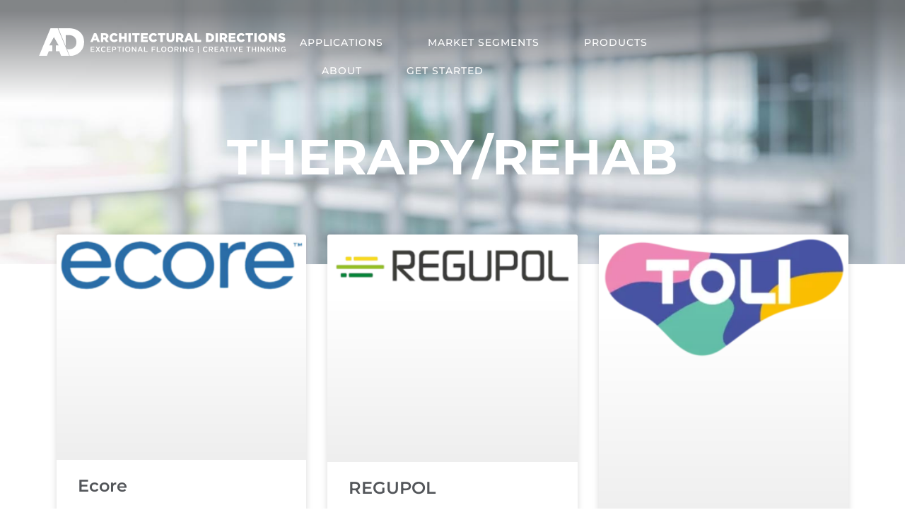

--- FILE ---
content_type: text/html; charset=UTF-8
request_url: https://architecturaldirections.com/applications/therapy-rehab/
body_size: 26137
content:
<!doctype html>
<html lang="en-US">
<head>
	<meta charset="UTF-8">
	<meta name="viewport" content="width=device-width, initial-scale=1">
	<link rel="profile" href="https://gmpg.org/xfn/11">
	<meta name='robots' content='index, follow, max-image-preview:large, max-snippet:-1, max-video-preview:-1' />
	<style>img:is([sizes="auto" i], [sizes^="auto," i]) { contain-intrinsic-size: 3000px 1500px }</style>
	
	<!-- This site is optimized with the Yoast SEO plugin v26.3 - https://yoast.com/wordpress/plugins/seo/ -->
	<title>Architectural Directions | Specialty Flooring for Commercial Applications | Therapy/Rehab</title>
	<meta name="description" content="Commercial flooring products. Luxury and resilient vinyl, carpet, cork, rubber, hardwood, and tile, plus static control and safety flooring." />
	<link rel="canonical" href="https://architecturaldirections.com/applications/therapy-rehab/" />
	<meta property="og:locale" content="en_US" />
	<meta property="og:type" content="article" />
	<meta property="og:title" content="Architectural Directions | Specialty Flooring for Commercial Applications | Therapy/Rehab" />
	<meta property="og:description" content="Commercial flooring products. Luxury and resilient vinyl, carpet, cork, rubber, hardwood, and tile, plus static control and safety flooring." />
	<meta property="og:url" content="https://architecturaldirections.com/applications/therapy-rehab/" />
	<meta property="og:site_name" content="Architectural Directions" />
	<meta property="article:modified_time" content="2022-12-20T16:20:47+00:00" />
	<!-- Optimized with WP Meteor v3.4.16 - https://wordpress.org/plugins/wp-meteor/ --><script data-wpmeteor-nooptimize="true" data-cfasync="false">var _wpmeteor={"gdpr":true,"rdelay":2000,"preload":true,"elementor-animations":true,"elementor-pp":true,"v":"3.4.16","rest_url":"https:\/\/architecturaldirections.com\/wp-json\/"};(()=>{try{new MutationObserver(function(){}),new Promise(function(){}),Object.assign({},{}),document.fonts.ready.then(function(){})}catch{s="wpmeteordisable=1",i=document.location.href,i.match(/[?&]wpmeteordisable/)||(o="",i.indexOf("?")==-1?i.indexOf("#")==-1?o=i+"?"+s:o=i.replace("#","?"+s+"#"):i.indexOf("#")==-1?o=i+"&"+s:o=i.replace("#","&"+s+"#"),document.location.href=o)}var s,i,o;})();

</script><script data-wpmeteor-nooptimize="true" data-cfasync="false">(()=>{var v="addEventListener",ue="removeEventListener",p="getAttribute",L="setAttribute",pe="removeAttribute",N="hasAttribute",St="querySelector",F=St+"All",U="appendChild",Q="removeChild",fe="createElement",T="tagName",Ae="getOwnPropertyDescriptor",y="prototype",W="__lookupGetter__",Ee="__lookupSetter__",m="DOMContentLoaded",f="load",B="pageshow",me="error";var d=window,c=document,Te=c.documentElement;var $=console.error;var Ke=!0,X=class{constructor(){this.known=[]}init(){let t,n,s=(r,a)=>{if(Ke&&r&&r.fn&&!r.__wpmeteor){let o=function(i){return i===r?this:(c[v](m,l=>{i.call(c,r,l,"jQueryMock")}),this)};this.known.push([r,r.fn.ready,r.fn.init?.prototype?.ready]),r.fn.ready=o,r.fn.init?.prototype?.ready&&(r.fn.init.prototype.ready=o),r.__wpmeteor=!0}return r};window.jQuery||window.$,Object.defineProperty(window,"jQuery",{get(){return t},set(r){t=s(r,"jQuery")},configurable:!0}),Object.defineProperty(window,"$",{get(){return n},set(r){n=s(r,"$")},configurable:!0})}unmock(){this.known.forEach(([t,n,s])=>{t.fn.ready=n,t.fn.init?.prototype?.ready&&s&&(t.fn.init.prototype.ready=s)}),Ke=!1}};var ge="fpo:first-interaction",he="fpo:replay-captured-events";var Je="fpo:element-loaded",Se="fpo:images-loaded",M="fpo:the-end";var Z="click",V=window,Qe=V.addEventListener.bind(V),Xe=V.removeEventListener.bind(V),Ge="removeAttribute",ve="getAttribute",Gt="setAttribute",Ne=["touchstart","touchmove","touchend","touchcancel","keydown","wheel"],Ze=["mouseover","mouseout",Z],Nt=["touchstart","touchend","touchcancel","mouseover","mouseout",Z],R="data-wpmeteor-";var Ue="dispatchEvent",je=e=>{let t=new MouseEvent(Z,{view:e.view,bubbles:!0,cancelable:!0});return Object.defineProperty(t,"target",{writable:!1,value:e.target}),t},Be=class{static capture(){let t=!1,[,n,s]=`${window.Promise}`.split(/[\s[(){]+/s);if(V["__"+s+n])return;let r=[],a=o=>{if(o.target&&Ue in o.target){if(!o.isTrusted)return;if(o.cancelable&&!Ne.includes(o.type))try{o.preventDefault()}catch{}o.stopImmediatePropagation(),o.type===Z?r.push(je(o)):Nt.includes(o.type)&&r.push(o),o.target[Gt](R+o.type,!0),t||(t=!0,V[Ue](new CustomEvent(ge)))}};V.addEventListener(he,()=>{Ze.forEach(l=>Xe(l,a,{passive:!1,capture:!0})),Ne.forEach(l=>Xe(l,a,{passive:!0,capture:!0}));let o;for(;o=r.shift();){var i=o.target;i[ve](R+"touchstart")&&i[ve](R+"touchend")&&!i[ve](R+Z)?(i[ve](R+"touchmove")||r.push(je(o)),i[Ge](R+"touchstart"),i[Ge](R+"touchend")):i[Ge](R+o.type),i[Ue](o)}}),Ze.forEach(o=>Qe(o,a,{passive:!1,capture:!0})),Ne.forEach(o=>Qe(o,a,{passive:!0,capture:!0}))}};var et=Be;var j=class{constructor(){this.l=[]}emit(t,n=null){this.l[t]&&this.l[t].forEach(s=>s(n))}on(t,n){this.l[t]||=[],this.l[t].push(n)}off(t,n){this.l[t]=(this.l[t]||[]).filter(s=>s!==n)}};var D=new j;var ye=c[fe]("span");ye[L]("id","elementor-device-mode");ye[L]("class","elementor-screen-only");var Ut=!1,tt=()=>(Ut||c.body[U](ye),getComputedStyle(ye,":after").content.replace(/"/g,""));var rt=e=>e[p]("class")||"",nt=(e,t)=>e[L]("class",t),st=()=>{d[v](f,function(){let e=tt(),t=Math.max(Te.clientWidth||0,d.innerWidth||0),n=Math.max(Te.clientHeight||0,d.innerHeight||0),s=["_animation_"+e,"animation_"+e,"_animation","_animation","animation"];Array.from(c[F](".elementor-invisible")).forEach(r=>{let a=r.getBoundingClientRect();if(a.top+d.scrollY<=n&&a.left+d.scrollX<t)try{let i=JSON.parse(r[p]("data-settings"));if(i.trigger_source)return;let l=i._animation_delay||i.animation_delay||0,u,E;for(var o=0;o<s.length;o++)if(i[s[o]]){E=s[o],u=i[E];break}if(u){let q=rt(r),J=u==="none"?q:q+" animated "+u,At=setTimeout(()=>{nt(r,J.replace(/\belementor-invisible\b/,"")),s.forEach(Tt=>delete i[Tt]),r[L]("data-settings",JSON.stringify(i))},l);D.on("fi",()=>{clearTimeout(At),nt(r,rt(r).replace(new RegExp("\b"+u+"\b"),""))})}}catch(i){console.error(i)}})})};var ot="data-in-mega_smartmenus",it=()=>{let e=c[fe]("div");e.innerHTML='<span class="sub-arrow --wp-meteor"><i class="fa" aria-hidden="true"></i></span>';let t=e.firstChild,n=s=>{let r=[];for(;s=s.previousElementSibling;)r.push(s);return r};c[v](m,function(){Array.from(c[F](".pp-advanced-menu ul")).forEach(s=>{if(s[p](ot))return;(s[p]("class")||"").match(/\bmega-menu\b/)&&s[F]("ul").forEach(o=>{o[L](ot,!0)});let r=n(s),a=r.filter(o=>o).filter(o=>o[T]==="A").pop();if(a||(a=r.map(o=>Array.from(o[F]("a"))).filter(o=>o).flat().pop()),a){let o=t.cloneNode(!0);a[U](o),new MutationObserver(l=>{l.forEach(({addedNodes:u})=>{u.forEach(E=>{if(E.nodeType===1&&E[T]==="SPAN")try{a[Q](o)}catch{}})})}).observe(a,{childList:!0})}})})};var w="readystatechange",A="message";var Y="SCRIPT",g="data-wpmeteor-",b=Object.defineProperty,Ve=Object.defineProperties,P="javascript/blocked",Pe=/^\s*(application|text)\/javascript|module\s*$/i,mt="requestAnimationFrame",gt="requestIdleCallback",ie="setTimeout",Ie="__dynamic",I=d.constructor.name+"::",ce=c.constructor.name+"::",ht=function(e,t){t=t||d;for(var n=0;n<this.length;n++)e.call(t,this[n],n,this)};"NodeList"in d&&!NodeList[y].forEach&&(NodeList[y].forEach=ht);"HTMLCollection"in d&&!HTMLCollection[y].forEach&&(HTMLCollection[y].forEach=ht);_wpmeteor["elementor-animations"]&&st(),_wpmeteor["elementor-pp"]&&it();var _e=[],Le=[],ee=[],se=!1,k=[],h={},He=!1,Bt=0,H=c.visibilityState==="visible"?d[mt]:d[ie],vt=d[gt]||H;c[v]("visibilitychange",()=>{H=c.visibilityState==="visible"?d[mt]:d[ie],vt=d[gt]||H});var C=d[ie],De,z=["src","type"],x=Object,te="definePropert";x[te+"y"]=(e,t,n)=>{if(e===d&&["jQuery","onload"].indexOf(t)>=0||(e===c||e===c.body)&&["readyState","write","writeln","on"+w].indexOf(t)>=0)return["on"+w,"on"+f].indexOf(t)&&n.set&&(h["on"+w]=h["on"+w]||[],h["on"+w].push(n.set)),e;if(e instanceof HTMLScriptElement&&z.indexOf(t)>=0){if(!e[t+"__def"]){let s=x[Ae](e,t);b(e,t,{set(r){return e[t+"__set"]?e[t+"__set"].call(e,r):s.set.call(e,r)},get(){return e[t+"__get"]?e[t+"__get"].call(e):s.get.call(e)}}),e[t+"__def"]=!0}return n.get&&(e[t+"__get"]=n.get),n.set&&(e[t+"__set"]=n.set),e}return b(e,t,n)};x[te+"ies"]=(e,t)=>{for(let n in t)x[te+"y"](e,n,t[n]);for(let n of x.getOwnPropertySymbols(t))x[te+"y"](e,n,t[n]);return e};var qe=EventTarget[y][v],yt=EventTarget[y][ue],ae=qe.bind(c),Ct=yt.bind(c),G=qe.bind(d),_t=yt.bind(d),Lt=Document[y].createElement,le=Lt.bind(c),de=c.__proto__[W]("readyState").bind(c),ct="loading";b(c,"readyState",{get(){return ct},set(e){return ct=e}});var at=e=>k.filter(([t,,n],s)=>{if(!(e.indexOf(t.type)<0)){n||(n=t.target);try{let r=n.constructor.name+"::"+t.type;for(let a=0;a<h[r].length;a++)if(h[r][a]){let o=r+"::"+s+"::"+a;if(!xe[o])return!0}}catch{}}}).length,oe,xe={},K=e=>{k.forEach(([t,n,s],r)=>{if(!(e.indexOf(t.type)<0)){s||(s=t.target);try{let a=s.constructor.name+"::"+t.type;if((h[a]||[]).length)for(let o=0;o<h[a].length;o++){let i=h[a][o];if(i){let l=a+"::"+r+"::"+o;if(!xe[l]){xe[l]=!0,c.readyState=n,oe=a;try{Bt++,!i[y]||i[y].constructor===i?i.bind(s)(t):i(t)}catch(u){$(u,i)}oe=null}}}}catch(a){$(a)}}})};ae(m,e=>{k.push([new e.constructor(m,e),de(),c])});ae(w,e=>{k.push([new e.constructor(w,e),de(),c])});G(m,e=>{k.push([new e.constructor(m,e),de(),d])});G(f,e=>{He=!0,k.push([new e.constructor(f,e),de(),d]),O||K([m,w,A,f,B])});G(B,e=>{k.push([new e.constructor(B,e),de(),d]),O||K([m,w,A,f,B])});var wt=e=>{k.push([e,c.readyState,d])},Ot=d[W]("onmessage"),Rt=d[Ee]("onmessage"),Pt=()=>{_t(A,wt),(h[I+"message"]||[]).forEach(e=>{G(A,e)}),b(d,"onmessage",{get:Ot,set:Rt})};G(A,wt);var Dt=new X;Dt.init();var Fe=()=>{!O&&!se&&(O=!0,c.readyState="loading",H($e),H(S)),He||G(f,()=>{Fe()})};G(ge,()=>{Fe()});D.on(Se,()=>{Fe()});_wpmeteor.rdelay>=0&&et.capture();var re=[-1],Ce=e=>{re=re.filter(t=>t!==e.target),re.length||C(D.emit.bind(D,M))};var O=!1,S=()=>{let e=_e.shift();if(e)e[p](g+"src")?e[N]("async")||e[Ie]?(e.isConnected&&(re.push(e),setTimeout(Ce,1e3,{target:e})),Oe(e,Ce),C(S)):Oe(e,C.bind(null,S)):(e.origtype==P&&Oe(e),C(S));else if(Le.length)_e.push(...Le),Le.length=0,C(S);else if(at([m,w,A]))K([m,w,A]),C(S);else if(He)if(at([f,B,A]))K([f,B,A]),C(S);else if(re.length>1)vt(S);else if(ee.length)_e.push(...ee),ee.length=0,C(S);else{if(d.RocketLazyLoadScripts)try{RocketLazyLoadScripts.run()}catch(t){$(t)}c.readyState="complete",Pt(),Dt.unmock(),O=!1,se=!0,d[ie](()=>Ce({target:-1}))}else O=!1},xt=e=>{let t=le(Y),n=e.attributes;for(var s=n.length-1;s>=0;s--)n[s].name.startsWith(g)||t[L](n[s].name,n[s].value);let r=e[p](g+"type");r?t.type=r:t.type="text/javascript",(e.textContent||"").match(/^\s*class RocketLazyLoadScripts/)?t.textContent=e.textContent.replace(/^\s*class\s*RocketLazyLoadScripts/,"window.RocketLazyLoadScripts=class").replace("RocketLazyLoadScripts.run();",""):t.textContent=e.textContent;for(let a of["onload","onerror","onreadystatechange"])e[a]&&(t[a]=e[a]);return t},Oe=(e,t)=>{let n=e[p](g+"src");if(n){let s=qe.bind(e);e.isConnected&&t&&(s(f,t),s(me,t)),e.origtype=e[p](g+"type")||"text/javascript",e.origsrc=n,(!e.isConnected||e[N]("nomodule")||e.type&&!Pe.test(e.type))&&t&&t(new Event(f,{target:e}))}else e.origtype===P?(e.origtype=e[p](g+"type")||"text/javascript",e[pe]("integrity"),e.textContent=e.textContent+`
`):t&&t(new Event(f,{target:e}))},We=(e,t)=>{let n=(h[e]||[]).indexOf(t);if(n>=0)return h[e][n]=void 0,!0},lt=(e,t,...n)=>{if("HTMLDocument::"+m==oe&&e===m&&!t.toString().match(/jQueryMock/)){D.on(M,c[v].bind(c,e,t,...n));return}if(t&&(e===m||e===w)){let s=ce+e;h[s]=h[s]||[],h[s].push(t),se&&K([e]);return}return ae(e,t,...n)},dt=(e,t,...n)=>{if(e===m){let s=ce+e;We(s,t)}return Ct(e,t,...n)};Ve(c,{[v]:{get(){return lt},set(){return lt}},[ue]:{get(){return dt},set(){return dt}}});var ne=c.createDocumentFragment(),$e=()=>{ne.hasChildNodes()&&(c.head[U](ne),ne=c.createDocumentFragment())},ut={},we=e=>{if(e)try{let t=new URL(e,c.location.href),n=t.origin;if(n&&!ut[n]&&c.location.host!==t.host){let s=le("link");s.rel="preconnect",s.href=n,ne[U](s),ut[n]=!0,O&&H($e)}}catch{}},be={},kt=(e,t,n,s)=>{let r=le("link");r.rel=t?"modulepre"+f:"pre"+f,r.as="script",n&&r[L]("crossorigin",n),s&&r[L]("integrity",s);try{e=new URL(e,c.location.href).href}catch{}r.href=e,ne[U](r),be[e]=!0,O&&H($e)},ke=function(...e){let t=le(...e);if(!e||e[0].toUpperCase()!==Y||!O)return t;let n=t[L].bind(t),s=t[p].bind(t),r=t[pe].bind(t),a=t[N].bind(t),o=t[W]("attributes").bind(t);return z.forEach(i=>{let l=t[W](i).bind(t),u=t[Ee](i).bind(t);x[te+"y"](t,i,{set(E){return i==="type"&&E&&!Pe.test(E)?n(i,E):((i==="src"&&E||i==="type"&&E&&t.origsrc)&&n("type",P),E?n(g+i,E):r(g+i))},get(){let E=t[p](g+i);if(i==="src")try{return new URL(E,c.location.href).href}catch{}return E}}),b(t,"orig"+i,{set(E){return u(E)},get(){return l()}})}),t[L]=function(i,l){if(z.includes(i))return i==="type"&&l&&!Pe.test(l)?n(i,l):((i==="src"&&l||i==="type"&&l&&t.origsrc)&&n("type",P),l?n(g+i,l):r(g+i));n(i,l)},t[p]=function(i){let l=z.indexOf(i)>=0?s(g+i):s(i);if(i==="src")try{return new URL(l,c.location.href).href}catch{}return l},t[N]=function(i){return z.indexOf(i)>=0?a(g+i):a(i)},b(t,"attributes",{get(){return[...o()].filter(l=>l.name!=="type").map(l=>({name:l.name.match(new RegExp(g))?l.name.replace(g,""):l.name,value:l.value}))}}),t[Ie]=!0,t};Object.defineProperty(Document[y],"createElement",{set(e){e!==ke&&(De=e)},get(){return De||ke}});var Re=new Set,ze=new MutationObserver(e=>{e.forEach(({removedNodes:t,addedNodes:n,target:s})=>{t.forEach(r=>{r.nodeType===1&&Y===r[T]&&"origtype"in r&&Re.delete(r)}),n.forEach(r=>{if(r.nodeType===1)if(Y===r[T]){if("origtype"in r){if(r.origtype!==P)return}else if(r[p]("type")!==P)return;"origtype"in r||z.forEach(o=>{let i=r[W](o).bind(r),l=r[Ee](o).bind(r);b(r,"orig"+o,{set(u){return l(u)},get(){return i()}})});let a=r[p](g+"src");if(Re.has(r)&&$("Inserted twice",r),r.parentNode){Re.add(r);let o=r[p](g+"type");(a||"").match(/\/gtm.js\?/)||r[N]("async")||r[Ie]?(ee.push(r),we(a)):r[N]("defer")||o==="module"?(Le.push(r),we(a)):(a&&!r[N]("nomodule")&&!be[a]&&kt(a,o==="module",r[N]("crossorigin")&&r[p]("crossorigin"),r[p]("integrity")),_e.push(r))}else r[v](f,o=>o.target.parentNode[Q](o.target)),r[v](me,o=>o.target.parentNode[Q](o.target)),s[U](r)}else r[T]==="LINK"&&r[p]("as")==="script"&&(be[r[p]("href")]=!0)})})}),bt={childList:!0,subtree:!0};ze.observe(c.documentElement,bt);var Mt=HTMLElement[y].attachShadow;HTMLElement[y].attachShadow=function(e){let t=Mt.call(this,e);return e.mode==="open"&&ze.observe(t,bt),t};(()=>{let e=x[Ae](HTMLIFrameElement[y],"src");b(HTMLIFrameElement[y],"src",{get(){return this.dataset.fpoSrc?this.dataset.fpoSrc:e.get.call(this)},set(t){delete this.dataset.fpoSrc,e.set.call(this,t)}})})();D.on(M,()=>{(!De||De===ke)&&(Document[y].createElement=Lt,ze.disconnect()),dispatchEvent(new CustomEvent(he)),dispatchEvent(new CustomEvent(M))});var Me=e=>{let t,n;!c.currentScript||!c.currentScript.parentNode?(t=c.body,n=t.lastChild):(n=c.currentScript,t=n.parentNode);try{let s=le("div");s.innerHTML=e,Array.from(s.childNodes).forEach(r=>{r.nodeName===Y?t.insertBefore(xt(r),n):t.insertBefore(r,n)})}catch(s){$(s)}},pt=e=>Me(e+`
`);Ve(c,{write:{get(){return Me},set(e){return Me=e}},writeln:{get(){return pt},set(e){return pt=e}}});var ft=(e,t,...n)=>{if(I+m==oe&&e===m&&!t.toString().match(/jQueryMock/)){D.on(M,d[v].bind(d,e,t,...n));return}if(I+f==oe&&e===f){D.on(M,d[v].bind(d,e,t,...n));return}if(t&&(e===f||e===B||e===m||e===A&&!se)){let s=e===m?ce+e:I+e;h[s]=h[s]||[],h[s].push(t),se&&K([e]);return}return G(e,t,...n)},Et=(e,t,...n)=>{if(e===f||e===m||e===B){let s=e===m?ce+e:I+e;We(s,t)}return _t(e,t,...n)};Ve(d,{[v]:{get(){return ft},set(){return ft}},[ue]:{get(){return Et},set(){return Et}}});var Ye=e=>{let t;return{get(){return t},set(n){return t&&We(e,n),h[e]=h[e]||[],h[e].push(n),t=n}}};G(Je,e=>{let{target:t,event:n}=e.detail,s=t===d?c.body:t,r=s[p](g+"on"+n.type);s[pe](g+"on"+n.type);try{let a=new Function("event",r);t===d?d[v](f,a.bind(t,n)):a.call(t,n)}catch(a){console.err(a)}});{let e=Ye(I+f);b(d,"onload",e),ae(m,()=>{b(c.body,"onload",e)})}b(c,"onreadystatechange",Ye(ce+w));b(d,"onmessage",Ye(I+A));(()=>{let e=d.innerHeight,t=d.innerWidth,n=r=>{let o={"4g":1250,"3g":2500,"2g":2500}[(navigator.connection||{}).effectiveType]||0,i=r.getBoundingClientRect(),l={top:-1*e-o,left:-1*t-o,bottom:e+o,right:t+o};return!(i.left>=l.right||i.right<=l.left||i.top>=l.bottom||i.bottom<=l.top)},s=(r=!0)=>{let a=1,o=-1,i={},l=()=>{o++,--a||d[ie](D.emit.bind(D,Se),_wpmeteor.rdelay)};Array.from(c.getElementsByTagName("*")).forEach(u=>{let E,q,J;if(u[T]==="IMG"){let _=u.currentSrc||u.src;_&&!i[_]&&!_.match(/^data:/i)&&((u.loading||"").toLowerCase()!=="lazy"||n(u))&&(E=_)}else if(u[T]===Y)we(u[p](g+"src"));else if(u[T]==="LINK"&&u[p]("as")==="script"&&["pre"+f,"modulepre"+f].indexOf(u[p]("rel"))>=0)be[u[p]("href")]=!0;else if((q=d.getComputedStyle(u))&&(J=(q.backgroundImage||"").match(/^url\s*\((.*?)\)/i))&&(J||[]).length){let _=J[0].slice(4,-1).replace(/"/g,"");!i[_]&&!_.match(/^data:/i)&&(E=_)}if(E){i[E]=!0;let _=new Image;r&&(a++,_[v](f,l),_[v](me,l)),_.src=E}}),c.fonts.ready.then(()=>{l()})};_wpmeteor.rdelay===0?ae(m,s):G(f,s)})();})();
//1.0.42

</script><script type="application/ld+json" class="yoast-schema-graph">{"@context":"https://schema.org","@graph":[{"@type":"WebPage","@id":"https://architecturaldirections.com/applications/therapy-rehab/","url":"https://architecturaldirections.com/applications/therapy-rehab/","name":"Architectural Directions | Specialty Flooring for Commercial Applications | Therapy/Rehab","isPartOf":{"@id":"https://architecturaldirections.com/#website"},"datePublished":"2020-04-03T14:51:48+00:00","dateModified":"2022-12-20T16:20:47+00:00","description":"Commercial flooring products. Luxury and resilient vinyl, carpet, cork, rubber, hardwood, and tile, plus static control and safety flooring.","breadcrumb":{"@id":"https://architecturaldirections.com/applications/therapy-rehab/#breadcrumb"},"inLanguage":"en-US","potentialAction":[{"@type":"ReadAction","target":["https://architecturaldirections.com/applications/therapy-rehab/"]}]},{"@type":"BreadcrumbList","@id":"https://architecturaldirections.com/applications/therapy-rehab/#breadcrumb","itemListElement":[{"@type":"ListItem","position":1,"name":"Home","item":"https://architecturaldirections.com/"},{"@type":"ListItem","position":2,"name":"Applications","item":"https://architecturaldirections.com/applications/"},{"@type":"ListItem","position":3,"name":"Therapy/Rehab"}]},{"@type":"WebSite","@id":"https://architecturaldirections.com/#website","url":"https://architecturaldirections.com/","name":"Architectural Directions","description":"","publisher":{"@id":"https://architecturaldirections.com/#organization"},"alternateName":"Arch. Directions","potentialAction":[{"@type":"SearchAction","target":{"@type":"EntryPoint","urlTemplate":"https://architecturaldirections.com/?s={search_term_string}"},"query-input":{"@type":"PropertyValueSpecification","valueRequired":true,"valueName":"search_term_string"}}],"inLanguage":"en-US"},{"@type":"Organization","@id":"https://architecturaldirections.com/#organization","name":"Architectural Directions","alternateName":"Arch. Directions","url":"https://architecturaldirections.com/","logo":{"@type":"ImageObject","inLanguage":"en-US","@id":"https://architecturaldirections.com/#/schema/logo/image/","url":"https://architecturaldirections.com/wp-content/uploads/2020/03/arichitectural-directions-logo-icon-only-color.png","contentUrl":"https://architecturaldirections.com/wp-content/uploads/2020/03/arichitectural-directions-logo-icon-only-color.png","width":116,"height":70,"caption":"Architectural Directions"},"image":{"@id":"https://architecturaldirections.com/#/schema/logo/image/"},"sameAs":["https://www.instagram.com/architecturaldirections/","https://www.linkedin.com/company/architectural-directions/"]}]}</script>
	<!-- / Yoast SEO plugin. -->


<link rel='dns-prefetch' href='//www.googletagmanager.com' />
<link href='//hb.wpmucdn.com' rel='preconnect' />
<link rel="alternate" type="application/rss+xml" title="Architectural Directions &raquo; Feed" href="https://architecturaldirections.com/feed/" />
<link rel="alternate" type="application/rss+xml" title="Architectural Directions &raquo; Comments Feed" href="https://architecturaldirections.com/comments/feed/" />
<script data-cfasync="false" type="javascript/blocked" data-wpmeteor-type="text/javascript" >
window._wpemojiSettings = {"baseUrl":"https:\/\/s.w.org\/images\/core\/emoji\/16.0.1\/72x72\/","ext":".png","svgUrl":"https:\/\/s.w.org\/images\/core\/emoji\/16.0.1\/svg\/","svgExt":".svg","source":{"concatemoji":"https:\/\/architecturaldirections.com\/wp-includes\/js\/wp-emoji-release.min.js?ver=6.8.3"}};
/*! This file is auto-generated */
!function(s,n){var o,i,e;function c(e){try{var t={supportTests:e,timestamp:(new Date).valueOf()};sessionStorage.setItem(o,JSON.stringify(t))}catch(e){}}function p(e,t,n){e.clearRect(0,0,e.canvas.width,e.canvas.height),e.fillText(t,0,0);var t=new Uint32Array(e.getImageData(0,0,e.canvas.width,e.canvas.height).data),a=(e.clearRect(0,0,e.canvas.width,e.canvas.height),e.fillText(n,0,0),new Uint32Array(e.getImageData(0,0,e.canvas.width,e.canvas.height).data));return t.every(function(e,t){return e===a[t]})}function u(e,t){e.clearRect(0,0,e.canvas.width,e.canvas.height),e.fillText(t,0,0);for(var n=e.getImageData(16,16,1,1),a=0;a<n.data.length;a++)if(0!==n.data[a])return!1;return!0}function f(e,t,n,a){switch(t){case"flag":return n(e,"\ud83c\udff3\ufe0f\u200d\u26a7\ufe0f","\ud83c\udff3\ufe0f\u200b\u26a7\ufe0f")?!1:!n(e,"\ud83c\udde8\ud83c\uddf6","\ud83c\udde8\u200b\ud83c\uddf6")&&!n(e,"\ud83c\udff4\udb40\udc67\udb40\udc62\udb40\udc65\udb40\udc6e\udb40\udc67\udb40\udc7f","\ud83c\udff4\u200b\udb40\udc67\u200b\udb40\udc62\u200b\udb40\udc65\u200b\udb40\udc6e\u200b\udb40\udc67\u200b\udb40\udc7f");case"emoji":return!a(e,"\ud83e\udedf")}return!1}function g(e,t,n,a){var r="undefined"!=typeof WorkerGlobalScope&&self instanceof WorkerGlobalScope?new OffscreenCanvas(300,150):s.createElement("canvas"),o=r.getContext("2d",{willReadFrequently:!0}),i=(o.textBaseline="top",o.font="600 32px Arial",{});return e.forEach(function(e){i[e]=t(o,e,n,a)}),i}function t(e){var t=s.createElement("script");t.src=e,t.defer=!0,s.head.appendChild(t)}"undefined"!=typeof Promise&&(o="wpEmojiSettingsSupports",i=["flag","emoji"],n.supports={everything:!0,everythingExceptFlag:!0},e=new Promise(function(e){s.addEventListener("DOMContentLoaded",e,{once:!0})}),new Promise(function(t){var n=function(){try{var e=JSON.parse(sessionStorage.getItem(o));if("object"==typeof e&&"number"==typeof e.timestamp&&(new Date).valueOf()<e.timestamp+604800&&"object"==typeof e.supportTests)return e.supportTests}catch(e){}return null}();if(!n){if("undefined"!=typeof Worker&&"undefined"!=typeof OffscreenCanvas&&"undefined"!=typeof URL&&URL.createObjectURL&&"undefined"!=typeof Blob)try{var e="postMessage("+g.toString()+"("+[JSON.stringify(i),f.toString(),p.toString(),u.toString()].join(",")+"));",a=new Blob([e],{type:"text/javascript"}),r=new Worker(URL.createObjectURL(a),{name:"wpTestEmojiSupports"});return void(r.onmessage=function(e){c(n=e.data),r.terminate(),t(n)})}catch(e){}c(n=g(i,f,p,u))}t(n)}).then(function(e){for(var t in e)n.supports[t]=e[t],n.supports.everything=n.supports.everything&&n.supports[t],"flag"!==t&&(n.supports.everythingExceptFlag=n.supports.everythingExceptFlag&&n.supports[t]);n.supports.everythingExceptFlag=n.supports.everythingExceptFlag&&!n.supports.flag,n.DOMReady=!1,n.readyCallback=function(){n.DOMReady=!0}}).then(function(){return e}).then(function(){var e;n.supports.everything||(n.readyCallback(),(e=n.source||{}).concatemoji?t(e.concatemoji):e.wpemoji&&e.twemoji&&(t(e.twemoji),t(e.wpemoji)))}))}((window,document),window._wpemojiSettings);
</script>
<style id='wp-emoji-styles-inline-css'>

	img.wp-smiley, img.emoji {
		display: inline !important;
		border: none !important;
		box-shadow: none !important;
		height: 1em !important;
		width: 1em !important;
		margin: 0 0.07em !important;
		vertical-align: -0.1em !important;
		background: none !important;
		padding: 0 !important;
	}
</style>
<style id='classic-theme-styles-inline-css'>
/*! This file is auto-generated */
.wp-block-button__link{color:#fff;background-color:#32373c;border-radius:9999px;box-shadow:none;text-decoration:none;padding:calc(.667em + 2px) calc(1.333em + 2px);font-size:1.125em}.wp-block-file__button{background:#32373c;color:#fff;text-decoration:none}
</style>
<style id='global-styles-inline-css'>
:root{--wp--preset--aspect-ratio--square: 1;--wp--preset--aspect-ratio--4-3: 4/3;--wp--preset--aspect-ratio--3-4: 3/4;--wp--preset--aspect-ratio--3-2: 3/2;--wp--preset--aspect-ratio--2-3: 2/3;--wp--preset--aspect-ratio--16-9: 16/9;--wp--preset--aspect-ratio--9-16: 9/16;--wp--preset--color--black: #000000;--wp--preset--color--cyan-bluish-gray: #abb8c3;--wp--preset--color--white: #ffffff;--wp--preset--color--pale-pink: #f78da7;--wp--preset--color--vivid-red: #cf2e2e;--wp--preset--color--luminous-vivid-orange: #ff6900;--wp--preset--color--luminous-vivid-amber: #fcb900;--wp--preset--color--light-green-cyan: #7bdcb5;--wp--preset--color--vivid-green-cyan: #00d084;--wp--preset--color--pale-cyan-blue: #8ed1fc;--wp--preset--color--vivid-cyan-blue: #0693e3;--wp--preset--color--vivid-purple: #9b51e0;--wp--preset--color--wpada-black: #000000;--wp--preset--color--wpada-red: #cf2e2e;--wp--preset--color--wpada-burnt-orange: #BD4F00;--wp--preset--color--wpada-dark-azurer: #003366;--wp--preset--color--wpada-navy-blue: #000080;--wp--preset--color--wpada-green: #006600;--wp--preset--color--wpada-sky-blue: #007E9E;--wp--preset--color--wpada-dark-purple: #610061;--wp--preset--color--wpada-purple: #800080;--wp--preset--color--wpada-gray: #757575;--wp--preset--color--wpada-dark-gray: #313131;--wp--preset--gradient--vivid-cyan-blue-to-vivid-purple: linear-gradient(135deg,rgba(6,147,227,1) 0%,rgb(155,81,224) 100%);--wp--preset--gradient--light-green-cyan-to-vivid-green-cyan: linear-gradient(135deg,rgb(122,220,180) 0%,rgb(0,208,130) 100%);--wp--preset--gradient--luminous-vivid-amber-to-luminous-vivid-orange: linear-gradient(135deg,rgba(252,185,0,1) 0%,rgba(255,105,0,1) 100%);--wp--preset--gradient--luminous-vivid-orange-to-vivid-red: linear-gradient(135deg,rgba(255,105,0,1) 0%,rgb(207,46,46) 100%);--wp--preset--gradient--very-light-gray-to-cyan-bluish-gray: linear-gradient(135deg,rgb(238,238,238) 0%,rgb(169,184,195) 100%);--wp--preset--gradient--cool-to-warm-spectrum: linear-gradient(135deg,rgb(74,234,220) 0%,rgb(151,120,209) 20%,rgb(207,42,186) 40%,rgb(238,44,130) 60%,rgb(251,105,98) 80%,rgb(254,248,76) 100%);--wp--preset--gradient--blush-light-purple: linear-gradient(135deg,rgb(255,206,236) 0%,rgb(152,150,240) 100%);--wp--preset--gradient--blush-bordeaux: linear-gradient(135deg,rgb(254,205,165) 0%,rgb(254,45,45) 50%,rgb(107,0,62) 100%);--wp--preset--gradient--luminous-dusk: linear-gradient(135deg,rgb(255,203,112) 0%,rgb(199,81,192) 50%,rgb(65,88,208) 100%);--wp--preset--gradient--pale-ocean: linear-gradient(135deg,rgb(255,245,203) 0%,rgb(182,227,212) 50%,rgb(51,167,181) 100%);--wp--preset--gradient--electric-grass: linear-gradient(135deg,rgb(202,248,128) 0%,rgb(113,206,126) 100%);--wp--preset--gradient--midnight: linear-gradient(135deg,rgb(2,3,129) 0%,rgb(40,116,252) 100%);--wp--preset--font-size--small: 13px;--wp--preset--font-size--medium: 20px;--wp--preset--font-size--large: 36px;--wp--preset--font-size--x-large: 42px;--wp--preset--font-size--wpada-small-percent: 14px;--wp--preset--font-size--wpada-regular-percent: 16px;--wp--preset--font-size--wpada-large-percent: 25px;--wp--preset--font-size--wpada-larger-percent: 32px;--wp--preset--font-size--wpada-largest-percent: 37px;--wp--preset--spacing--20: 0.44rem;--wp--preset--spacing--30: 0.67rem;--wp--preset--spacing--40: 1rem;--wp--preset--spacing--50: 1.5rem;--wp--preset--spacing--60: 2.25rem;--wp--preset--spacing--70: 3.38rem;--wp--preset--spacing--80: 5.06rem;--wp--preset--shadow--natural: 6px 6px 9px rgba(0, 0, 0, 0.2);--wp--preset--shadow--deep: 12px 12px 50px rgba(0, 0, 0, 0.4);--wp--preset--shadow--sharp: 6px 6px 0px rgba(0, 0, 0, 0.2);--wp--preset--shadow--outlined: 6px 6px 0px -3px rgba(255, 255, 255, 1), 6px 6px rgba(0, 0, 0, 1);--wp--preset--shadow--crisp: 6px 6px 0px rgba(0, 0, 0, 1);}:where(.is-layout-flex){gap: 0.5em;}:where(.is-layout-grid){gap: 0.5em;}body .is-layout-flex{display: flex;}.is-layout-flex{flex-wrap: wrap;align-items: center;}.is-layout-flex > :is(*, div){margin: 0;}body .is-layout-grid{display: grid;}.is-layout-grid > :is(*, div){margin: 0;}:where(.wp-block-columns.is-layout-flex){gap: 2em;}:where(.wp-block-columns.is-layout-grid){gap: 2em;}:where(.wp-block-post-template.is-layout-flex){gap: 1.25em;}:where(.wp-block-post-template.is-layout-grid){gap: 1.25em;}.has-black-color{color: var(--wp--preset--color--black) !important;}.has-cyan-bluish-gray-color{color: var(--wp--preset--color--cyan-bluish-gray) !important;}.has-white-color{color: var(--wp--preset--color--white) !important;}.has-pale-pink-color{color: var(--wp--preset--color--pale-pink) !important;}.has-vivid-red-color{color: var(--wp--preset--color--vivid-red) !important;}.has-luminous-vivid-orange-color{color: var(--wp--preset--color--luminous-vivid-orange) !important;}.has-luminous-vivid-amber-color{color: var(--wp--preset--color--luminous-vivid-amber) !important;}.has-light-green-cyan-color{color: var(--wp--preset--color--light-green-cyan) !important;}.has-vivid-green-cyan-color{color: var(--wp--preset--color--vivid-green-cyan) !important;}.has-pale-cyan-blue-color{color: var(--wp--preset--color--pale-cyan-blue) !important;}.has-vivid-cyan-blue-color{color: var(--wp--preset--color--vivid-cyan-blue) !important;}.has-vivid-purple-color{color: var(--wp--preset--color--vivid-purple) !important;}.has-black-background-color{background-color: var(--wp--preset--color--black) !important;}.has-cyan-bluish-gray-background-color{background-color: var(--wp--preset--color--cyan-bluish-gray) !important;}.has-white-background-color{background-color: var(--wp--preset--color--white) !important;}.has-pale-pink-background-color{background-color: var(--wp--preset--color--pale-pink) !important;}.has-vivid-red-background-color{background-color: var(--wp--preset--color--vivid-red) !important;}.has-luminous-vivid-orange-background-color{background-color: var(--wp--preset--color--luminous-vivid-orange) !important;}.has-luminous-vivid-amber-background-color{background-color: var(--wp--preset--color--luminous-vivid-amber) !important;}.has-light-green-cyan-background-color{background-color: var(--wp--preset--color--light-green-cyan) !important;}.has-vivid-green-cyan-background-color{background-color: var(--wp--preset--color--vivid-green-cyan) !important;}.has-pale-cyan-blue-background-color{background-color: var(--wp--preset--color--pale-cyan-blue) !important;}.has-vivid-cyan-blue-background-color{background-color: var(--wp--preset--color--vivid-cyan-blue) !important;}.has-vivid-purple-background-color{background-color: var(--wp--preset--color--vivid-purple) !important;}.has-black-border-color{border-color: var(--wp--preset--color--black) !important;}.has-cyan-bluish-gray-border-color{border-color: var(--wp--preset--color--cyan-bluish-gray) !important;}.has-white-border-color{border-color: var(--wp--preset--color--white) !important;}.has-pale-pink-border-color{border-color: var(--wp--preset--color--pale-pink) !important;}.has-vivid-red-border-color{border-color: var(--wp--preset--color--vivid-red) !important;}.has-luminous-vivid-orange-border-color{border-color: var(--wp--preset--color--luminous-vivid-orange) !important;}.has-luminous-vivid-amber-border-color{border-color: var(--wp--preset--color--luminous-vivid-amber) !important;}.has-light-green-cyan-border-color{border-color: var(--wp--preset--color--light-green-cyan) !important;}.has-vivid-green-cyan-border-color{border-color: var(--wp--preset--color--vivid-green-cyan) !important;}.has-pale-cyan-blue-border-color{border-color: var(--wp--preset--color--pale-cyan-blue) !important;}.has-vivid-cyan-blue-border-color{border-color: var(--wp--preset--color--vivid-cyan-blue) !important;}.has-vivid-purple-border-color{border-color: var(--wp--preset--color--vivid-purple) !important;}.has-vivid-cyan-blue-to-vivid-purple-gradient-background{background: var(--wp--preset--gradient--vivid-cyan-blue-to-vivid-purple) !important;}.has-light-green-cyan-to-vivid-green-cyan-gradient-background{background: var(--wp--preset--gradient--light-green-cyan-to-vivid-green-cyan) !important;}.has-luminous-vivid-amber-to-luminous-vivid-orange-gradient-background{background: var(--wp--preset--gradient--luminous-vivid-amber-to-luminous-vivid-orange) !important;}.has-luminous-vivid-orange-to-vivid-red-gradient-background{background: var(--wp--preset--gradient--luminous-vivid-orange-to-vivid-red) !important;}.has-very-light-gray-to-cyan-bluish-gray-gradient-background{background: var(--wp--preset--gradient--very-light-gray-to-cyan-bluish-gray) !important;}.has-cool-to-warm-spectrum-gradient-background{background: var(--wp--preset--gradient--cool-to-warm-spectrum) !important;}.has-blush-light-purple-gradient-background{background: var(--wp--preset--gradient--blush-light-purple) !important;}.has-blush-bordeaux-gradient-background{background: var(--wp--preset--gradient--blush-bordeaux) !important;}.has-luminous-dusk-gradient-background{background: var(--wp--preset--gradient--luminous-dusk) !important;}.has-pale-ocean-gradient-background{background: var(--wp--preset--gradient--pale-ocean) !important;}.has-electric-grass-gradient-background{background: var(--wp--preset--gradient--electric-grass) !important;}.has-midnight-gradient-background{background: var(--wp--preset--gradient--midnight) !important;}.has-small-font-size{font-size: var(--wp--preset--font-size--small) !important;}.has-medium-font-size{font-size: var(--wp--preset--font-size--medium) !important;}.has-large-font-size{font-size: var(--wp--preset--font-size--large) !important;}.has-x-large-font-size{font-size: var(--wp--preset--font-size--x-large) !important;}
:where(.wp-block-post-template.is-layout-flex){gap: 1.25em;}:where(.wp-block-post-template.is-layout-grid){gap: 1.25em;}
:where(.wp-block-columns.is-layout-flex){gap: 2em;}:where(.wp-block-columns.is-layout-grid){gap: 2em;}
:root :where(.wp-block-pullquote){font-size: 1.5em;line-height: 1.6;}
</style>
<link rel='stylesheet' id='hello-elementor-theme-style-css' href='https://architecturaldirections.com/wp-content/themes/hello-elementor/theme.min.css?ver=2.7.1' media='all' />
<link rel='stylesheet' id='hello-elementor-child-style-css' href='https://architecturaldirections.com/wp-content/themes/ad/main.css?ver=3.0.1' media='all' />
<link rel='stylesheet' id='hello-elementor-css' href='https://architecturaldirections.com/wp-content/themes/hello-elementor/style.min.css?ver=2.7.1' media='all' />
<link rel='stylesheet' id='elementor-frontend-css' href='https://architecturaldirections.com/wp-content/plugins/elementor/assets/css/frontend.min.css?ver=3.32.5' media='all' />
<link rel='stylesheet' id='widget-image-css' href='https://architecturaldirections.com/wp-content/plugins/elementor/assets/css/widget-image.min.css?ver=3.32.5' media='all' />
<link rel='stylesheet' id='widget-nav-menu-css' href='https://architecturaldirections.com/wp-content/plugins/elementor-pro/assets/css/widget-nav-menu.min.css?ver=3.28.2' media='all' />
<link rel='stylesheet' id='widget-search-css' href='https://architecturaldirections.com/wp-content/plugins/elementor-pro/assets/css/widget-search.min.css?ver=3.28.2' media='all' />
<link rel='stylesheet' id='widget-heading-css' href='https://architecturaldirections.com/wp-content/plugins/elementor/assets/css/widget-heading.min.css?ver=3.32.5' media='all' />
<link rel='stylesheet' id='widget-icon-list-css' href='https://architecturaldirections.com/wp-content/plugins/elementor/assets/css/widget-icon-list.min.css?ver=3.32.5' media='all' />
<link rel='stylesheet' id='elementor-icons-css' href='https://architecturaldirections.com/wp-content/plugins/elementor/assets/lib/eicons/css/elementor-icons.min.css?ver=5.44.0' media='all' />
<link rel='stylesheet' id='elementor-post-23-css' href='https://architecturaldirections.com/wp-content/uploads/elementor/css/post-23.css?ver=1768852962' media='all' />
<link rel='stylesheet' id='font-awesome-5-all-css' href='https://architecturaldirections.com/wp-content/plugins/elementor/assets/lib/font-awesome/css/all.min.css?ver=3.32.5' media='all' />
<link rel='stylesheet' id='font-awesome-4-shim-css' href='https://architecturaldirections.com/wp-content/plugins/elementor/assets/lib/font-awesome/css/v4-shims.min.css?ver=3.32.5' media='all' />
<link rel='stylesheet' id='widget-spacer-css' href='https://architecturaldirections.com/wp-content/plugins/elementor/assets/css/widget-spacer.min.css?ver=3.32.5' media='all' />
<link rel='stylesheet' id='widget-posts-css' href='https://architecturaldirections.com/wp-content/plugins/elementor-pro/assets/css/widget-posts.min.css?ver=3.28.2' media='all' />
<link rel='stylesheet' id='elementor-post-225-css' href='https://architecturaldirections.com/wp-content/uploads/elementor/css/post-225.css?ver=1768905153' media='all' />
<link rel='stylesheet' id='elementor-post-22-css' href='https://architecturaldirections.com/wp-content/uploads/elementor/css/post-22.css?ver=1768852963' media='all' />
<link rel='stylesheet' id='elementor-post-76-css' href='https://architecturaldirections.com/wp-content/uploads/elementor/css/post-76.css?ver=1768852963' media='all' />
<link rel='stylesheet' id='wp-ada-compliance-styles-css' href='https://architecturaldirections.com/wp-content/plugins/wp-ada-compliance/styles.css?ver=1697736370' media='all' />
<link rel='stylesheet' id='wp-ada-compliance-focus-styles-css' href='https://architecturaldirections.com/wp-content/plugins/wp-ada-compliance/public-styles.css?ver=1697736370' media='all' />
<style id='wp-ada-compliance-focus-styles-inline-css'>
a:active, a:focus,
button:focus, button:active, 
input:focus, input:active,
textarea:focus, textarea:active,
area:focus, area:active,
select:focus, select:active,  
iframe:focus, iframe:active, 
details:focus, details:active, 
.wp-ada-elementor-title:focus, .wp-ada-elementor-title:active{
   outline: 2px solid #5E9ED6 !important;
    outline: 5px auto -webkit-browser-ring-color !important;
}
</style>
<link rel='stylesheet' id='elementor-gf-local-montserrat-css' href='https://architecturaldirections.com/wp-content/uploads/elementor/google-fonts/css/montserrat.css?ver=1744658023' media='all' />
<link rel='stylesheet' id='elementor-gf-local-robotoslab-css' href='https://architecturaldirections.com/wp-content/uploads/elementor/google-fonts/css/robotoslab.css?ver=1744658026' media='all' />
<link rel='stylesheet' id='elementor-gf-local-roboto-css' href='https://architecturaldirections.com/wp-content/uploads/elementor/google-fonts/css/roboto.css?ver=1744658037' media='all' />
<link rel='stylesheet' id='elementor-icons-shared-0-css' href='https://architecturaldirections.com/wp-content/plugins/elementor/assets/lib/font-awesome/css/fontawesome.min.css?ver=5.15.3' media='all' />
<link rel='stylesheet' id='elementor-icons-fa-solid-css' href='https://architecturaldirections.com/wp-content/plugins/elementor/assets/lib/font-awesome/css/solid.min.css?ver=5.15.3' media='all' />
<link rel='stylesheet' id='elementor-icons-fa-brands-css' href='https://architecturaldirections.com/wp-content/plugins/elementor/assets/lib/font-awesome/css/brands.min.css?ver=5.15.3' media='all' />
<script data-cfasync="false" type="javascript/blocked" data-wpmeteor-type="text/javascript"  data-wpmeteor-src="https://architecturaldirections.com/wp-includes/js/jquery/jquery.min.js?ver=3.7.1" id="jquery-core-js"></script>
<script data-cfasync="false" type="javascript/blocked" data-wpmeteor-type="text/javascript"  data-wpmeteor-src="https://architecturaldirections.com/wp-includes/js/jquery/jquery-migrate.min.js?ver=3.4.1" id="jquery-migrate-js"></script>
<script data-cfasync="false" type="javascript/blocked" data-wpmeteor-type="text/javascript"  data-wpmeteor-src="https://architecturaldirections.com/wp-content/plugins/elementor/assets/lib/font-awesome/js/v4-shims.min.js?ver=3.32.5" id="font-awesome-4-shim-js"></script>

<!-- Google tag (gtag.js) snippet added by Site Kit -->
<!-- Google Analytics snippet added by Site Kit -->
<script data-cfasync="false" type="javascript/blocked" data-wpmeteor-type="text/javascript"  data-wpmeteor-src="https://www.googletagmanager.com/gtag/js?id=GT-5RMHH52" id="google_gtagjs-js" async></script>
<script data-cfasync="false" type="javascript/blocked" data-wpmeteor-type="text/javascript"  id="google_gtagjs-js-after">
window.dataLayer = window.dataLayer || [];function gtag(){dataLayer.push(arguments);}
gtag("set","linker",{"domains":["architecturaldirections.com"]});
gtag("js", new Date());
gtag("set", "developer_id.dZTNiMT", true);
gtag("config", "GT-5RMHH52");
 window._googlesitekit = window._googlesitekit || {}; window._googlesitekit.throttledEvents = []; window._googlesitekit.gtagEvent = (name, data) => { var key = JSON.stringify( { name, data } ); if ( !! window._googlesitekit.throttledEvents[ key ] ) { return; } window._googlesitekit.throttledEvents[ key ] = true; setTimeout( () => { delete window._googlesitekit.throttledEvents[ key ]; }, 5 ); gtag( "event", name, { ...data, event_source: "site-kit" } ); };
</script>
<link rel="https://api.w.org/" href="https://architecturaldirections.com/wp-json/" /><link rel="alternate" title="JSON" type="application/json" href="https://architecturaldirections.com/wp-json/wp/v2/pages/225" /><link rel="EditURI" type="application/rsd+xml" title="RSD" href="https://architecturaldirections.com/xmlrpc.php?rsd" />
<link rel='shortlink' href='https://architecturaldirections.com/?p=225' />
<link rel="alternate" title="oEmbed (JSON)" type="application/json+oembed" href="https://architecturaldirections.com/wp-json/oembed/1.0/embed?url=https%3A%2F%2Farchitecturaldirections.com%2Fapplications%2Ftherapy-rehab%2F" />
<link rel="alternate" title="oEmbed (XML)" type="text/xml+oembed" href="https://architecturaldirections.com/wp-json/oembed/1.0/embed?url=https%3A%2F%2Farchitecturaldirections.com%2Fapplications%2Ftherapy-rehab%2F&#038;format=xml" />

		<!-- GA Google Analytics @ https://m0n.co/ga -->
		<script data-cfasync="false" type="javascript/blocked" data-wpmeteor-type="text/javascript" >
			(function(i,s,o,g,r,a,m){i['GoogleAnalyticsObject']=r;i[r]=i[r]||function(){
			(i[r].q=i[r].q||[]).push(arguments)},i[r].l=1*new Date();a=s.createElement(o),
			m=s.getElementsByTagName(o)[0];a.async=1;a.src=g;m.parentNode.insertBefore(a,m)
			})(window,document,'script','https://www.google-analytics.com/analytics.js','ga');
			ga('create', 'UA-173305830-2', 'auto');
			ga('send', 'pageview');
		</script>

	<meta name="generator" content="Site Kit by Google 1.170.0" /><meta name="generator" content="Elementor 3.32.5; features: additional_custom_breakpoints; settings: css_print_method-external, google_font-enabled, font_display-auto">
<script data-cfasync="false" type="javascript/blocked" data-wpmeteor-type="text/javascript" >
__sf_config = {
customer_id: 97977,
host: 'emarketing.tasupply.com',
ip_privacy: 0,
subsite: 'a572be15-7d01-421f-94ff-267df9cd5a72',

__img_path: "/web-next.gif?"
};

(function() {
var s = function() {
var e, t;
var n = 10;
var r = 0;
e = document.createElement("script");
e.type = "text/javascript";
e.async = true;
e.src = "//" + __sf_config.host + "/js/frs-next.js";
t = document.getElementsByTagName("script")[0];
t.parentNode.insertBefore(e, t);
var i = function() {
if (r < n) {
r++;
if (typeof frt !== "undefined") {
frt(__sf_config);
} else {
setTimeout(function() { i(); }, 500);
}
}
};
i();
};
if (window.attachEvent) {
window.attachEvent("onload", s);
} else {
window.addEventListener("load", s, false);
}
})();
</script>
			<style>
				.e-con.e-parent:nth-of-type(n+4):not(.e-lazyloaded):not(.e-no-lazyload),
				.e-con.e-parent:nth-of-type(n+4):not(.e-lazyloaded):not(.e-no-lazyload) * {
					background-image: none !important;
				}
				@media screen and (max-height: 1024px) {
					.e-con.e-parent:nth-of-type(n+3):not(.e-lazyloaded):not(.e-no-lazyload),
					.e-con.e-parent:nth-of-type(n+3):not(.e-lazyloaded):not(.e-no-lazyload) * {
						background-image: none !important;
					}
				}
				@media screen and (max-height: 640px) {
					.e-con.e-parent:nth-of-type(n+2):not(.e-lazyloaded):not(.e-no-lazyload),
					.e-con.e-parent:nth-of-type(n+2):not(.e-lazyloaded):not(.e-no-lazyload) * {
						background-image: none !important;
					}
				}
			</style>
			<link rel="icon" href="https://architecturaldirections.com/wp-content/uploads/2020/08/cropped-Favicon-1-32x32.png" sizes="32x32" />
<link rel="icon" href="https://architecturaldirections.com/wp-content/uploads/2020/08/cropped-Favicon-1-192x192.png" sizes="192x192" />
<link rel="apple-touch-icon" href="https://architecturaldirections.com/wp-content/uploads/2020/08/cropped-Favicon-1-180x180.png" />
<meta name="msapplication-TileImage" content="https://architecturaldirections.com/wp-content/uploads/2020/08/cropped-Favicon-1-270x270.png" />
		<style id="wp-custom-css">
			/*hide URL & spec sheet buttons on Biophilia product page only */
.postid-622 .elementor-element.elementor-element-3716ab1.elementor-align-justify.elementor-widget.elementor-widget-button {
    display: none;
}		</style>
		</head>
<body data-rsssl=1 class="wp-singular page-template-default page page-id-225 page-child parent-pageid-111 wp-custom-logo wp-theme-hello-elementor wp-child-theme-ad elementor-default elementor-kit-23 elementor-page elementor-page-225">


<a class="skip-link screen-reader-text" href="#content">Skip to content</a>

		<div data-elementor-type="header" data-elementor-id="22" class="elementor elementor-22 elementor-location-header" data-elementor-post-type="elementor_library">
					<header class="elementor-section elementor-top-section elementor-element elementor-element-1836298 elementor-section-full_width elementor-section-stretched elementor-section-height-default elementor-section-height-default" data-id="1836298" data-element_type="section" data-settings="{&quot;background_background&quot;:&quot;gradient&quot;,&quot;stretch_section&quot;:&quot;section-stretched&quot;}" aria-label="Header" id="[base64]">
						<div class="elementor-container elementor-column-gap-default">
					<nav class="elementor-column elementor-col-100 elementor-top-column elementor-element elementor-element-8c9750b" data-id="8c9750b" data-element_type="column" id="landmark_nav__elementor-column-elementor-col-100-elementor-top-column-elementor-element-elementor-element-8c9750b_1">
			<div class="elementor-widget-wrap elementor-element-populated">
						<section class="elementor-section elementor-inner-section elementor-element elementor-element-2b75dbe elementor-section-full_width elementor-section-height-default elementor-section-height-default" data-id="2b75dbe" data-element_type="section">
						<div class="elementor-container elementor-column-gap-default">
					<div class="elementor-column elementor-col-33 elementor-inner-column elementor-element elementor-element-6e4de7b" data-id="6e4de7b" data-element_type="column">
			<div class="elementor-widget-wrap elementor-element-populated">
						<div class="elementor-element elementor-element-34c32d4 elementor-widget__width-auto elementor-widget-mobile__width-inherit elementor-hidden-phone elementor-widget elementor-widget-image" data-id="34c32d4" data-element_type="widget" data-widget_type="image.default">
				<div class="elementor-widget-container">
																<a href="/">
							<img fetchpriority="high" width="800" height="800" src="https://architecturaldirections.com/wp-content/uploads/2020/03/Arichitectural-Directions-Logo-Long-Color.svg" class="attachment-large size-large wp-image-63" alt="Architectural Directions" title="" aria-label="" />								</a>
															</div>
				</div>
					</div>
		</div>
				<div class="elementor-column elementor-col-33 elementor-inner-column elementor-element elementor-element-9c11d2f" data-id="9c11d2f" data-element_type="column">
			<div class="elementor-widget-wrap elementor-element-populated">
						<div class="elementor-element elementor-element-b09525c elementor-widget__width-auto elementor-nav-menu--stretch elementor-nav-menu--dropdown-tablet elementor-nav-menu__text-align-aside elementor-nav-menu--toggle elementor-nav-menu--burger elementor-widget elementor-widget-nav-menu" data-id="b09525c" data-element_type="widget" data-settings="{&quot;full_width&quot;:&quot;stretch&quot;,&quot;submenu_icon&quot;:{&quot;value&quot;:&quot;&lt;i class=\&quot;fas fa-chevron-down\&quot;&gt;&lt;\/i&gt;&quot;,&quot;library&quot;:&quot;fa-solid&quot;},&quot;layout&quot;:&quot;horizontal&quot;,&quot;toggle&quot;:&quot;burger&quot;}" aria-label="Menu" data-widget_type="nav-menu.default">
				<div class="elementor-widget-container">
								<nav aria-label="Menu" class="elementor-nav-menu--main elementor-nav-menu__container elementor-nav-menu--layout-horizontal e--pointer-underline e--animation-fade" id="landmark_nav__elementor-nav-menu--main-elementor-nav-menu__container-elementor-nav-menu--layout-horizontal-e--pointer-underline-e--animation-fade_2">
				<ul id="menu-1-b09525c" class="elementor-nav-menu"><li class="menu-item menu-item-type-post_type menu-item-object-page current-page-ancestor menu-item-112"><a href="https://architecturaldirections.com/applications/" class="elementor-item">Applications</a></li>
<li class="menu-item menu-item-type-custom menu-item-object-custom menu-item-has-children menu-item-1017"><a href="https://architecturaldirections.com/segments/" class="elementor-item">Market Segments</a>
<ul class="sub-menu elementor-nav-menu--dropdown">
	<li class="menu-item menu-item-type-post_type menu-item-object-page menu-item-31"><a href="https://architecturaldirections.com/segments/education/" class="elementor-sub-item">Education</a></li>
	<li class="menu-item menu-item-type-post_type menu-item-object-page menu-item-32"><a href="https://architecturaldirections.com/segments/healthcare/" class="elementor-sub-item">Healthcare</a></li>
	<li class="menu-item menu-item-type-post_type menu-item-object-page menu-item-37"><a href="https://architecturaldirections.com/segments/hospitality/" class="elementor-sub-item">Hospitality</a></li>
	<li class="menu-item menu-item-type-post_type menu-item-object-page menu-item-304"><a href="https://architecturaldirections.com/segments/food-and-beverage/" class="elementor-sub-item">Food and Beverage</a></li>
	<li class="menu-item menu-item-type-post_type menu-item-object-page menu-item-35"><a href="https://architecturaldirections.com/segments/multi-family/" class="elementor-sub-item">Multi-Family</a></li>
	<li class="menu-item menu-item-type-post_type menu-item-object-page menu-item-33"><a href="https://architecturaldirections.com/segments/retail/" class="elementor-sub-item">Retail</a></li>
	<li class="menu-item menu-item-type-post_type menu-item-object-page menu-item-34"><a href="https://architecturaldirections.com/segments/sports-fitness/" class="elementor-sub-item">Sports &#038; Fitness</a></li>
	<li class="menu-item menu-item-type-post_type menu-item-object-page menu-item-36"><a href="https://architecturaldirections.com/segments/workplace/" class="elementor-sub-item">Workplace</a></li>
</ul>
</li>
<li class="menu-item menu-item-type-post_type_archive menu-item-object-product menu-item-360"><a href="https://architecturaldirections.com/flooring-products/" class="elementor-item">Products</a></li>
<li class="menu-item menu-item-type-custom menu-item-object-custom menu-item-has-children menu-item-1018"><a href="https://architecturaldirections.com/about/" class="elementor-item">About</a>
<ul class="sub-menu elementor-nav-menu--dropdown">
	<li class="menu-item menu-item-type-post_type menu-item-object-page menu-item-26"><a href="https://architecturaldirections.com/about/" class="elementor-sub-item">About Us</a></li>
	<li class="menu-item menu-item-type-post_type menu-item-object-page menu-item-28"><a href="https://architecturaldirections.com/about/team/" class="elementor-sub-item">Our Team</a></li>
	<li class="menu-item menu-item-type-post_type menu-item-object-page menu-item-40"><a href="https://architecturaldirections.com/contact/" class="elementor-sub-item">Contact</a></li>
</ul>
</li>
<li class="menu-item menu-item-type-custom menu-item-object-custom menu-item-has-children menu-item-269"><a href="#" class="elementor-item elementor-item-anchor">Get Started</a>
<ul class="sub-menu elementor-nav-menu--dropdown">
	<li class="menu-item menu-item-type-post_type menu-item-object-page menu-item-274"><a href="https://architecturaldirections.com/contact/" class="elementor-sub-item">Contact Us</a></li>
	<li class="menu-item menu-item-type-post_type menu-item-object-page menu-item-113"><a href="https://architecturaldirections.com/request-a-sample/" class="elementor-sub-item">Request a Sample</a></li>
	<li class="menu-item menu-item-type-post_type menu-item-object-page menu-item-272"><a href="https://architecturaldirections.com/place-an-order/" class="elementor-sub-item">Place an Order</a></li>
	<li class="menu-item menu-item-type-custom menu-item-object-custom menu-item-317"><a href="https://cus.bectran.com/customer/regis/login.jsf;jsessionid=327A2E7A77169AFA63843715F9711DD3?linkCode=8P44o979prkIU1225cgbMV&#038;gId=1225&#038;dswid=-357" class="elementor-sub-item">Create an Account</a></li>
	<li class="menu-item menu-item-type-post_type menu-item-object-page menu-item-526"><a href="https://architecturaldirections.com/technical-documents/" class="elementor-sub-item">Technical Documents</a></li>
</ul>
</li>
</ul>			</nav>
					<div class="elementor-menu-toggle" role="button" tabindex="0" aria-label="Menu Toggle" aria-expanded="false">
			<i aria-hidden="true" role="presentation" class="elementor-menu-toggle__icon--open eicon-menu-bar"></i><i aria-hidden="true" role="presentation" class="elementor-menu-toggle__icon--close eicon-close"></i>		</div>
					<nav class="elementor-nav-menu--dropdown elementor-nav-menu__container" aria-hidden="true" id="landmark_nav__elementor-nav-menu--dropdown-elementor-nav-menu__container_3">
				<ul id="menu-2-b09525c" class="elementor-nav-menu"><li class="menu-item menu-item-type-post_type menu-item-object-page current-page-ancestor menu-item-112"><a href="https://architecturaldirections.com/applications/" class="elementor-item" tabindex="-1">Applications</a></li>
<li class="menu-item menu-item-type-custom menu-item-object-custom menu-item-has-children menu-item-1017"><a href="https://architecturaldirections.com/segments/" class="elementor-item" tabindex="-1">Market Segments</a>
<ul class="sub-menu elementor-nav-menu--dropdown">
	<li class="menu-item menu-item-type-post_type menu-item-object-page menu-item-31"><a href="https://architecturaldirections.com/segments/education/" class="elementor-sub-item" tabindex="-1">Education</a></li>
	<li class="menu-item menu-item-type-post_type menu-item-object-page menu-item-32"><a href="https://architecturaldirections.com/segments/healthcare/" class="elementor-sub-item" tabindex="-1">Healthcare</a></li>
	<li class="menu-item menu-item-type-post_type menu-item-object-page menu-item-37"><a href="https://architecturaldirections.com/segments/hospitality/" class="elementor-sub-item" tabindex="-1">Hospitality</a></li>
	<li class="menu-item menu-item-type-post_type menu-item-object-page menu-item-304"><a href="https://architecturaldirections.com/segments/food-and-beverage/" class="elementor-sub-item" tabindex="-1">Food and Beverage</a></li>
	<li class="menu-item menu-item-type-post_type menu-item-object-page menu-item-35"><a href="https://architecturaldirections.com/segments/multi-family/" class="elementor-sub-item" tabindex="-1">Multi-Family</a></li>
	<li class="menu-item menu-item-type-post_type menu-item-object-page menu-item-33"><a href="https://architecturaldirections.com/segments/retail/" class="elementor-sub-item" tabindex="-1">Retail</a></li>
	<li class="menu-item menu-item-type-post_type menu-item-object-page menu-item-34"><a href="https://architecturaldirections.com/segments/sports-fitness/" class="elementor-sub-item" tabindex="-1">Sports &#038; Fitness</a></li>
	<li class="menu-item menu-item-type-post_type menu-item-object-page menu-item-36"><a href="https://architecturaldirections.com/segments/workplace/" class="elementor-sub-item" tabindex="-1">Workplace</a></li>
</ul>
</li>
<li class="menu-item menu-item-type-post_type_archive menu-item-object-product menu-item-360"><a href="https://architecturaldirections.com/flooring-products/" class="elementor-item" tabindex="-1">Products</a></li>
<li class="menu-item menu-item-type-custom menu-item-object-custom menu-item-has-children menu-item-1018"><a href="https://architecturaldirections.com/about/" class="elementor-item" tabindex="-1">About</a>
<ul class="sub-menu elementor-nav-menu--dropdown">
	<li class="menu-item menu-item-type-post_type menu-item-object-page menu-item-26"><a href="https://architecturaldirections.com/about/" class="elementor-sub-item" tabindex="-1">About Us</a></li>
	<li class="menu-item menu-item-type-post_type menu-item-object-page menu-item-28"><a href="https://architecturaldirections.com/about/team/" class="elementor-sub-item" tabindex="-1">Our Team</a></li>
	<li class="menu-item menu-item-type-post_type menu-item-object-page menu-item-40"><a href="https://architecturaldirections.com/contact/" class="elementor-sub-item" tabindex="-1">Contact</a></li>
</ul>
</li>
<li class="menu-item menu-item-type-custom menu-item-object-custom menu-item-has-children menu-item-269"><a href="#" class="elementor-item elementor-item-anchor" tabindex="-1">Get Started</a>
<ul class="sub-menu elementor-nav-menu--dropdown">
	<li class="menu-item menu-item-type-post_type menu-item-object-page menu-item-274"><a href="https://architecturaldirections.com/contact/" class="elementor-sub-item" tabindex="-1">Contact Us</a></li>
	<li class="menu-item menu-item-type-post_type menu-item-object-page menu-item-113"><a href="https://architecturaldirections.com/request-a-sample/" class="elementor-sub-item" tabindex="-1">Request a Sample</a></li>
	<li class="menu-item menu-item-type-post_type menu-item-object-page menu-item-272"><a href="https://architecturaldirections.com/place-an-order/" class="elementor-sub-item" tabindex="-1">Place an Order</a></li>
	<li class="menu-item menu-item-type-custom menu-item-object-custom menu-item-317"><a href="https://cus.bectran.com/customer/regis/login.jsf;jsessionid=327A2E7A77169AFA63843715F9711DD3?linkCode=8P44o979prkIU1225cgbMV&#038;gId=1225&#038;dswid=-357" class="elementor-sub-item" tabindex="-1">Create an Account</a></li>
	<li class="menu-item menu-item-type-post_type menu-item-object-page menu-item-526"><a href="https://architecturaldirections.com/technical-documents/" class="elementor-sub-item" tabindex="-1">Technical Documents</a></li>
</ul>
</li>
</ul>			</nav>
						</div>
				</div>
					</div>
		</div>
				<div class="elementor-column elementor-col-33 elementor-inner-column elementor-element elementor-element-53602fe" data-id="53602fe" data-element_type="column">
			<div class="elementor-widget-wrap elementor-element-populated">
						<div class="elementor-element elementor-element-4b6c7f4 elementor-widget__width-initial elementor-widget elementor-widget-search" data-id="4b6c7f4" data-element_type="widget" data-settings="{&quot;submit_trigger&quot;:&quot;both&quot;,&quot;pagination_type_options&quot;:&quot;none&quot;}" data-widget_type="search.default">
				<div class="elementor-widget-container">
							<search class="e-search hidden" role="search">
			<form class="e-search-form" action="https://architecturaldirections.com" method="get" id="landmark_form__e-search-form_1">

				
				<label class="e-search-label" for="search-4b6c7f4">
					<span class="elementor-screen-only">
						Search					</span>
									</label>

				<div class="e-search-input-wrapper">
					<input id="search-4b6c7f4" placeholder="Search..." class="e-search-input" type="search" name="s" value="" autocomplete="off" role="combobox" aria-autocomplete="list" aria-expanded="false" aria-controls="results-4b6c7f4" aria-haspopup="listbox">
															<output id="results-4b6c7f4" class="e-search-results-container hide-loader" aria-live="polite" aria-atomic="true" aria-label="Results for search" tabindex="0">
						<div class="e-search-results"></div>
											</output>
									</div>
				
				
				<button class="e-search-submit" type="submit" aria-label="Search">
					<i aria-hidden="true" class="fas fa-search"></i>
									</button>
				<input type="hidden" name="e_search_props" value="4b6c7f4-22">
			</form>
		</search>
						</div>
				</div>
					</div>
		</div>
					</div>
		</section>
				<div class="elementor-element elementor-element-c2e9545 elementor-widget-mobile__width-auto elementor-hidden-desktop elementor-hidden-tablet elementor-widget elementor-widget-image" data-id="c2e9545" data-element_type="widget" data-widget_type="image.default">
				<div class="elementor-widget-container">
																<a href="/" aria-label="Architectural Directions">
							<img width="800" height="800" src="https://architecturaldirections.com/wp-content/uploads/2020/03/Arichitectural-Directions-Logo-Icon-Only-White.svg" class="attachment-large size-large wp-image-62" alt="Architectural Directions Icon white" title="" aria-label="" />								</a>
															</div>
				</div>
					</div>
		</nav>
					</div>
		</header>
				</div>
		
<main id="content" class="site-main post-225 page type-page status-publish hentry">
		<div class="page-content">
				<div data-elementor-type="wp-page" data-elementor-id="225" class="elementor elementor-225" data-elementor-post-type="page">
						<section class="elementor-section elementor-top-section elementor-element elementor-element-7f5517c6 elementor-section-height-min-height elementor-section-boxed elementor-section-height-default elementor-section-items-middle" data-id="7f5517c6" data-element_type="section" data-settings="{&quot;background_background&quot;:&quot;classic&quot;}">
							<div class="elementor-background-overlay"></div>
							<div class="elementor-container elementor-column-gap-default">
					<div class="elementor-column elementor-col-100 elementor-top-column elementor-element elementor-element-be15d0" data-id="be15d0" data-element_type="column">
			<div class="elementor-widget-wrap elementor-element-populated">
						<div class="elementor-element elementor-element-7ca2cc2a elementor-widget elementor-widget-spacer" data-id="7ca2cc2a" data-element_type="widget" data-widget_type="spacer.default">
				<div class="elementor-widget-container">
							<div class="elementor-spacer">
			<div class="elementor-spacer-inner"></div>
		</div>
						</div>
				</div>
				<div class="elementor-element elementor-element-5858cb58 elementor-widget elementor-widget-heading" data-id="5858cb58" data-element_type="widget" data-widget_type="heading.default">
				<div class="elementor-widget-container">
					<h1 class="elementor-heading-title elementor-size-default">Therapy/Rehab</h1>				</div>
				</div>
					</div>
		</div>
					</div>
		</section>
				<section class="elementor-section elementor-top-section elementor-element elementor-element-324d1f34 elementor-section-boxed elementor-section-height-default elementor-section-height-default" data-id="324d1f34" data-element_type="section">
						<div class="elementor-container elementor-column-gap-default">
					<div class="elementor-column elementor-col-100 elementor-top-column elementor-element elementor-element-8e1d9f6" data-id="8e1d9f6" data-element_type="column">
			<div class="elementor-widget-wrap elementor-element-populated">
						<div class="elementor-element elementor-element-3b289184 elementor-grid-3 elementor-grid-tablet-2 elementor-grid-mobile-1 elementor-posts--thumbnail-top elementor-card-shadow-yes elementor-posts__hover-gradient elementor-widget elementor-widget-posts" data-id="3b289184" data-element_type="widget" data-settings="{&quot;cards_columns&quot;:&quot;3&quot;,&quot;cards_columns_tablet&quot;:&quot;2&quot;,&quot;cards_columns_mobile&quot;:&quot;1&quot;,&quot;cards_row_gap&quot;:{&quot;unit&quot;:&quot;px&quot;,&quot;size&quot;:35,&quot;sizes&quot;:[]},&quot;cards_row_gap_tablet&quot;:{&quot;unit&quot;:&quot;px&quot;,&quot;size&quot;:&quot;&quot;,&quot;sizes&quot;:[]},&quot;cards_row_gap_mobile&quot;:{&quot;unit&quot;:&quot;px&quot;,&quot;size&quot;:&quot;&quot;,&quot;sizes&quot;:[]}}" data-widget_type="posts.cards">
				<div class="elementor-widget-container">
							<div class="elementor-posts-container elementor-posts elementor-posts--skin-cards elementor-grid">
				<article class="elementor-post elementor-grid-item post-1301 product type-product status-publish has-post-thumbnail hentry market-segment-education-market-segment market-segment-foodandbeverage-market-segment market-segment-healthcare-market-segment market-segment-hospitality-market-segment market-segment-multi-family-market-segment market-segment-retail-market-segment market-segment-sportandfitness-market-segment market-segment-workplace-market-segment application-common-areas application-education application-foodandbeverage-application application-front-entry application-group-areas application-health-medical-spaces application-hospitality application-office-spaces application-retail-areas application-specialty-areas application-sports-and-fitness-areas application-therapy-rehab product-category-rubber product-category-safety product-category-sports-fitness">
			<div class="elementor-post__card">
				<a class="elementor-post__thumbnail__link" href="https://architecturaldirections.com/flooring-products/ecore/" tabindex="-1" ><div class="elementor-post__thumbnail"><img decoding="async" width="300" height="72" src="https://architecturaldirections.com/wp-content/uploads/2024/02/a0770708-c675-4be1-b113-9a465ee9ead0-300x72.png" class="attachment-medium size-medium wp-image-1302" alt="" srcset="https://architecturaldirections.com/wp-content/uploads/2024/02/a0770708-c675-4be1-b113-9a465ee9ead0-300x72.png 300w, https://architecturaldirections.com/wp-content/uploads/2024/02/a0770708-c675-4be1-b113-9a465ee9ead0-768x185.png 768w, https://architecturaldirections.com/wp-content/uploads/2024/02/a0770708-c675-4be1-b113-9a465ee9ead0.png 800w" sizes="(max-width: 300px) 100vw, 300px" /></div></a>
				<div class="elementor-post__text">
				<h3 class="elementor-post__title">
			<a href="https://architecturaldirections.com/flooring-products/ecore/" >
				Ecore			</a>
		</h3>
				<div class="elementor-post__excerpt">
			<p><strong>Categories:</strong> <a href="https://architecturaldirections.com/product-category/rubber/" rel="tag">Rubber</a>, <a href="https://architecturaldirections.com/product-category/safety/" rel="tag">Safety</a>, <a href="https://architecturaldirections.com/product-category/sports-fitness/" rel="tag">Sports &amp; Fitness</a> </p>
<p><strong>Applications:</strong> <a href="https://architecturaldirections.com/product-applications/common-areas/" rel="tag">Common Areas</a>, <a href="https://architecturaldirections.com/product-applications/education/" rel="tag">Education</a>, <a href="https://architecturaldirections.com/product-applications/foodandbeverage-application/" rel="tag">Food and Beverage</a>, <a href="https://architecturaldirections.com/product-applications/front-entry/" rel="tag">Front Entry</a>, <a href="https://architecturaldirections.com/product-applications/group-areas/" rel="tag">Group Areas</a>, <a href="https://architecturaldirections.com/product-applications/health-medical-spaces/" rel="tag">Health/Medical Spaces</a>, <a href="https://architecturaldirections.com/product-applications/hospitality/" rel="tag">Hospitality</a>, <a href="https://architecturaldirections.com/product-applications/office-spaces/" rel="tag">Office Spaces</a>, <a href="https://architecturaldirections.com/product-applications/retail-areas/" rel="tag">Retail Areas</a>, <a href="https://architecturaldirections.com/product-applications/specialty-areas/" rel="tag">Specialty Areas</a>, <a href="https://architecturaldirections.com/product-applications/sports-and-fitness-areas/" rel="tag">Sports and Fitness</a>, <a href="https://architecturaldirections.com/product-applications/therapy-rehab/" rel="tag">Therapy/Rehab</a> </p>
		</div>
		
		<a class="elementor-post__read-more" href="https://architecturaldirections.com/flooring-products/ecore/" aria-label="Read more about Ecore" tabindex="-1" >
			View Details		</a>

				</div>
					</div>
		</article>
				<article class="elementor-post elementor-grid-item post-1254 product type-product status-publish has-post-thumbnail hentry market-segment-education-market-segment market-segment-healthcare-market-segment market-segment-hospitality-market-segment market-segment-multi-family-market-segment market-segment-retail-market-segment market-segment-sportandfitness-market-segment market-segment-workplace-market-segment application-common-areas application-education application-group-areas application-health-medical-spaces application-hospitality application-office-spaces application-retail-areas application-sports-and-fitness-areas application-therapy-rehab product-category-rubber product-category-sports-fitness">
			<div class="elementor-post__card">
				<a class="elementor-post__thumbnail__link" href="https://architecturaldirections.com/flooring-products/regupol/" tabindex="-1" ><div class="elementor-post__thumbnail"><img loading="lazy" decoding="async" width="300" height="75" src="https://architecturaldirections.com/wp-content/uploads/2024/01/8a7faa12-52f2-4095-8053-5881122298ad-1-300x75.png" class="attachment-medium size-medium wp-image-1257" alt="" srcset="https://architecturaldirections.com/wp-content/uploads/2024/01/8a7faa12-52f2-4095-8053-5881122298ad-1-300x75.png 300w, https://architecturaldirections.com/wp-content/uploads/2024/01/8a7faa12-52f2-4095-8053-5881122298ad-1-768x192.png 768w, https://architecturaldirections.com/wp-content/uploads/2024/01/8a7faa12-52f2-4095-8053-5881122298ad-1.png 980w" sizes="(max-width: 300px) 100vw, 300px" /></div></a>
				<div class="elementor-post__text">
				<h3 class="elementor-post__title">
			<a href="https://architecturaldirections.com/flooring-products/regupol/" >
				REGUPOL			</a>
		</h3>
				<div class="elementor-post__excerpt">
			<p><strong>Categories:</strong> <a href="https://architecturaldirections.com/product-category/rubber/" rel="tag">Rubber</a>, <a href="https://architecturaldirections.com/product-category/sports-fitness/" rel="tag">Sports &amp; Fitness</a> </p>
<p><strong>Applications:</strong> <a href="https://architecturaldirections.com/product-applications/common-areas/" rel="tag">Common Areas</a>, <a href="https://architecturaldirections.com/product-applications/education/" rel="tag">Education</a>, <a href="https://architecturaldirections.com/product-applications/group-areas/" rel="tag">Group Areas</a>, <a href="https://architecturaldirections.com/product-applications/health-medical-spaces/" rel="tag">Health/Medical Spaces</a>, <a href="https://architecturaldirections.com/product-applications/hospitality/" rel="tag">Hospitality</a>, <a href="https://architecturaldirections.com/product-applications/office-spaces/" rel="tag">Office Spaces</a>, <a href="https://architecturaldirections.com/product-applications/retail-areas/" rel="tag">Retail Areas</a>, <a href="https://architecturaldirections.com/product-applications/sports-and-fitness-areas/" rel="tag">Sports and Fitness</a>, <a href="https://architecturaldirections.com/product-applications/therapy-rehab/" rel="tag">Therapy/Rehab</a> </p>
		</div>
		
		<a class="elementor-post__read-more" href="https://architecturaldirections.com/flooring-products/regupol/" aria-label="Read more about REGUPOL" tabindex="-1" >
			View Details		</a>

				</div>
					</div>
		</article>
				<article class="elementor-post elementor-grid-item post-1234 product type-product status-publish has-post-thumbnail hentry market-segment-education-market-segment market-segment-healthcare-market-segment market-segment-hospitality-market-segment market-segment-multi-family-market-segment market-segment-retail-market-segment market-segment-workplace-market-segment application-common-areas application-dining-areas application-education application-foodandbeverage-application application-front-entry application-group-areas application-health-medical-spaces application-hospitality application-office-spaces application-retail-areas application-specialty-areas application-therapy-rehab product-category-resilient-tile-flooring product-category-safety">
			<div class="elementor-post__card">
				<a class="elementor-post__thumbnail__link" href="https://architecturaldirections.com/flooring-products/toli/" tabindex="-1" ><div class="elementor-post__thumbnail"><img loading="lazy" decoding="async" width="300" height="150" src="https://architecturaldirections.com/wp-content/uploads/2024/01/2018_Color-Version-1-600x300-1-300x150.webp" class="attachment-medium size-medium wp-image-1235" alt="" srcset="https://architecturaldirections.com/wp-content/uploads/2024/01/2018_Color-Version-1-600x300-1-300x150.webp 300w, https://architecturaldirections.com/wp-content/uploads/2024/01/2018_Color-Version-1-600x300-1.webp 600w" sizes="(max-width: 300px) 100vw, 300px" /></div></a>
				<div class="elementor-post__text">
				<h3 class="elementor-post__title">
			<a href="https://architecturaldirections.com/flooring-products/toli/" >
				Toli			</a>
		</h3>
				<div class="elementor-post__excerpt">
			<p><strong>Categories:</strong> <a href="https://architecturaldirections.com/product-category/resilient-tile-flooring/" rel="tag">Resilient Tile Flooring</a>, <a href="https://architecturaldirections.com/product-category/safety/" rel="tag">Safety</a> </p>
<p><strong>Applications:</strong> <a href="https://architecturaldirections.com/product-applications/common-areas/" rel="tag">Common Areas</a>, <a href="https://architecturaldirections.com/product-applications/dining-areas/" rel="tag">Dining Areas</a>, <a href="https://architecturaldirections.com/product-applications/education/" rel="tag">Education</a>, <a href="https://architecturaldirections.com/product-applications/foodandbeverage-application/" rel="tag">Food and Beverage</a>, <a href="https://architecturaldirections.com/product-applications/front-entry/" rel="tag">Front Entry</a>, <a href="https://architecturaldirections.com/product-applications/group-areas/" rel="tag">Group Areas</a>, <a href="https://architecturaldirections.com/product-applications/health-medical-spaces/" rel="tag">Health/Medical Spaces</a>, <a href="https://architecturaldirections.com/product-applications/hospitality/" rel="tag">Hospitality</a>, <a href="https://architecturaldirections.com/product-applications/office-spaces/" rel="tag">Office Spaces</a>, <a href="https://architecturaldirections.com/product-applications/retail-areas/" rel="tag">Retail Areas</a>, <a href="https://architecturaldirections.com/product-applications/specialty-areas/" rel="tag">Specialty Areas</a>, <a href="https://architecturaldirections.com/product-applications/therapy-rehab/" rel="tag">Therapy/Rehab</a> </p>
		</div>
		
		<a class="elementor-post__read-more" href="https://architecturaldirections.com/flooring-products/toli/" aria-label="Read more about Toli" tabindex="-1" >
			View Details		</a>

				</div>
					</div>
		</article>
				<article class="elementor-post elementor-grid-item post-160 product type-product status-publish has-post-thumbnail hentry market-segment-education-market-segment market-segment-healthcare-market-segment market-segment-retail-market-segment market-segment-sportandfitness-market-segment market-segment-workplace-market-segment application-common-areas application-dining-areas application-front-entry application-group-areas application-health-medical-spaces application-hospitality application-office-spaces application-retail-areas application-sports-and-fitness-areas application-therapy-rehab product-category-resilient-sheet-vinyl product-category-safety product-category-sports-fitness">
			<div class="elementor-post__card">
				<a class="elementor-post__thumbnail__link" href="https://architecturaldirections.com/flooring-products/lonseal/" tabindex="-1" ><div class="elementor-post__thumbnail"><img loading="lazy" decoding="async" width="300" height="32" src="https://architecturaldirections.com/wp-content/uploads/2020/03/Lonseal_Logo-1-300x32.png" class="attachment-medium size-medium wp-image-241" alt="Lonseal" srcset="https://architecturaldirections.com/wp-content/uploads/2020/03/Lonseal_Logo-1-300x32.png 300w, https://architecturaldirections.com/wp-content/uploads/2020/03/Lonseal_Logo-1.png 325w" sizes="(max-width: 300px) 100vw, 300px" title="" aria-label="" /></div></a>
				<div class="elementor-post__text">
				<h3 class="elementor-post__title">
			<a href="https://architecturaldirections.com/flooring-products/lonseal/" >
				Lonseal			</a>
		</h3>
				<div class="elementor-post__excerpt">
			<p><strong>Categories:</strong> <a href="https://architecturaldirections.com/product-category/resilient-sheet-vinyl/" rel="tag">Resilient Sheet Flooring</a>, <a href="https://architecturaldirections.com/product-category/safety/" rel="tag">Safety</a>, <a href="https://architecturaldirections.com/product-category/sports-fitness/" rel="tag">Sports &amp; Fitness</a> </p>
<p><strong>Applications:</strong> <a href="https://architecturaldirections.com/product-applications/common-areas/" rel="tag">Common Areas</a>, <a href="https://architecturaldirections.com/product-applications/dining-areas/" rel="tag">Dining Areas</a>, <a href="https://architecturaldirections.com/product-applications/front-entry/" rel="tag">Front Entry</a>, <a href="https://architecturaldirections.com/product-applications/group-areas/" rel="tag">Group Areas</a>, <a href="https://architecturaldirections.com/product-applications/health-medical-spaces/" rel="tag">Health/Medical Spaces</a>, <a href="https://architecturaldirections.com/product-applications/hospitality/" rel="tag">Hospitality</a>, <a href="https://architecturaldirections.com/product-applications/office-spaces/" rel="tag">Office Spaces</a>, <a href="https://architecturaldirections.com/product-applications/retail-areas/" rel="tag">Retail Areas</a>, <a href="https://architecturaldirections.com/product-applications/sports-and-fitness-areas/" rel="tag">Sports and Fitness</a>, <a href="https://architecturaldirections.com/product-applications/therapy-rehab/" rel="tag">Therapy/Rehab</a> </p>
		</div>
		
		<a class="elementor-post__read-more" href="https://architecturaldirections.com/flooring-products/lonseal/" aria-label="Read more about Lonseal" tabindex="-1" >
			View Details		</a>

				</div>
					</div>
		</article>
				<article class="elementor-post elementor-grid-item post-956 product type-product status-publish has-post-thumbnail hentry market-segment-education-market-segment market-segment-healthcare-market-segment market-segment-hospitality-market-segment market-segment-retail-market-segment market-segment-sportandfitness-market-segment application-common-areas application-education application-front-entry application-group-areas application-hospitality application-retail-areas application-specialty-areas application-sports-and-fitness-areas application-therapy-rehab product-category-rubber product-category-sports-fitness">
			<div class="elementor-post__card">
				<a class="elementor-post__thumbnail__link" href="https://architecturaldirections.com/flooring-products/surfaces-360/" tabindex="-1" ><div class="elementor-post__thumbnail"><img loading="lazy" decoding="async" width="300" height="57" src="https://architecturaldirections.com/wp-content/uploads/2022/11/surfaces-360-logo-300x57.png" class="attachment-medium size-medium wp-image-1045" alt="" srcset="https://architecturaldirections.com/wp-content/uploads/2022/11/surfaces-360-logo-300x57.png 300w, https://architecturaldirections.com/wp-content/uploads/2022/11/surfaces-360-logo-1024x193.png 1024w, https://architecturaldirections.com/wp-content/uploads/2022/11/surfaces-360-logo-768x145.png 768w, https://architecturaldirections.com/wp-content/uploads/2022/11/surfaces-360-logo-1536x290.png 1536w, https://architecturaldirections.com/wp-content/uploads/2022/11/surfaces-360-logo-2048x386.png 2048w" sizes="(max-width: 300px) 100vw, 300px" /></div></a>
				<div class="elementor-post__text">
				<h3 class="elementor-post__title">
			<a href="https://architecturaldirections.com/flooring-products/surfaces-360/" >
				Surfaces 360			</a>
		</h3>
				<div class="elementor-post__excerpt">
			<p><strong>Categories:</strong> <a href="https://architecturaldirections.com/product-category/rubber/" rel="tag">Rubber</a>, <a href="https://architecturaldirections.com/product-category/sports-fitness/" rel="tag">Sports &amp; Fitness</a> </p>
<p><strong>Applications:</strong> <a href="https://architecturaldirections.com/product-applications/common-areas/" rel="tag">Common Areas</a>, <a href="https://architecturaldirections.com/product-applications/education/" rel="tag">Education</a>, <a href="https://architecturaldirections.com/product-applications/front-entry/" rel="tag">Front Entry</a>, <a href="https://architecturaldirections.com/product-applications/group-areas/" rel="tag">Group Areas</a>, <a href="https://architecturaldirections.com/product-applications/hospitality/" rel="tag">Hospitality</a>, <a href="https://architecturaldirections.com/product-applications/retail-areas/" rel="tag">Retail Areas</a>, <a href="https://architecturaldirections.com/product-applications/specialty-areas/" rel="tag">Specialty Areas</a>, <a href="https://architecturaldirections.com/product-applications/sports-and-fitness-areas/" rel="tag">Sports and Fitness</a>, <a href="https://architecturaldirections.com/product-applications/therapy-rehab/" rel="tag">Therapy/Rehab</a> </p>
		</div>
		
		<a class="elementor-post__read-more" href="https://architecturaldirections.com/flooring-products/surfaces-360/" aria-label="Read more about Surfaces 360" tabindex="-1" >
			View Details		</a>

				</div>
					</div>
		</article>
				<article class="elementor-post elementor-grid-item post-164 product type-product status-publish has-post-thumbnail hentry market-segment-healthcare-market-segment application-common-areas application-health-medical-spaces application-office-spaces application-specialty-areas application-therapy-rehab product-category-base product-category-static-control">
			<div class="elementor-post__card">
				<a class="elementor-post__thumbnail__link" href="https://architecturaldirections.com/flooring-products/vpi/" tabindex="-1" ><div class="elementor-post__thumbnail"><img loading="lazy" decoding="async" width="180" height="97" src="https://architecturaldirections.com/wp-content/uploads/2020/03/VPI_Logo.png" class="attachment-medium size-medium wp-image-165" alt="VPI" title="" aria-label="" /></div></a>
				<div class="elementor-post__text">
				<h3 class="elementor-post__title">
			<a href="https://architecturaldirections.com/flooring-products/vpi/" >
				VPI			</a>
		</h3>
				<div class="elementor-post__excerpt">
			<p><strong>Categories:</strong> <a href="https://architecturaldirections.com/product-category/base/" rel="tag">Base</a>, <a href="https://architecturaldirections.com/product-category/static-control/" rel="tag">Static Control</a> </p>
<p><strong>Applications:</strong> <a href="https://architecturaldirections.com/product-applications/common-areas/" rel="tag">Common Areas</a>, <a href="https://architecturaldirections.com/product-applications/health-medical-spaces/" rel="tag">Health/Medical Spaces</a>, <a href="https://architecturaldirections.com/product-applications/office-spaces/" rel="tag">Office Spaces</a>, <a href="https://architecturaldirections.com/product-applications/specialty-areas/" rel="tag">Specialty Areas</a>, <a href="https://architecturaldirections.com/product-applications/therapy-rehab/" rel="tag">Therapy/Rehab</a> </p>
		</div>
		
		<a class="elementor-post__read-more" href="https://architecturaldirections.com/flooring-products/vpi/" aria-label="Read more about VPI" tabindex="-1" >
			View Details		</a>

				</div>
					</div>
		</article>
				</div>
		
						</div>
				</div>
				<div class="elementor-element elementor-element-53b32aef elementor-widget elementor-widget-spacer" data-id="53b32aef" data-element_type="widget" data-widget_type="spacer.default">
				<div class="elementor-widget-container">
							<div class="elementor-spacer">
			<div class="elementor-spacer-inner"></div>
		</div>
						</div>
				</div>
				<div class="elementor-element elementor-element-52535f27 elementor-widget elementor-widget-button" data-id="52535f27" data-element_type="widget" data-widget_type="button.default">
				<div class="elementor-widget-container">
									<div class="elementor-button-wrapper">
					<a class="elementor-button elementor-button-link elementor-size-sm" href="https://architecturaldirections.com/applications/">
						<span class="elementor-button-content-wrapper">
						<span class="elementor-button-icon">
				<i aria-hidden="true" class="fas fa-long-arrow-alt-left"></i>			</span>
									<span class="elementor-button-text">Back to all Applications</span>
					</span>
					</a>
				</div>
								</div>
				</div>
				<div class="elementor-element elementor-element-6e09af6 elementor-widget elementor-widget-spacer" data-id="6e09af6" data-element_type="widget" data-widget_type="spacer.default">
				<div class="elementor-widget-container">
							<div class="elementor-spacer">
			<div class="elementor-spacer-inner"></div>
		</div>
						</div>
				</div>
					</div>
		</div>
					</div>
		</section>
				</div>
				<div class="post-tags">
					</div>
			</div>

	</main>

			<div data-elementor-type="footer" data-elementor-id="76" class="elementor elementor-76 elementor-location-footer" data-elementor-post-type="elementor_library">
					<footer class="elementor-section elementor-top-section elementor-element elementor-element-5666c542 elementor-section-boxed elementor-section-height-default elementor-section-height-default" data-id="5666c542" data-element_type="section" data-settings="{&quot;background_background&quot;:&quot;classic&quot;}" id="landmark_footer__elementor-section-elementor-top-section-elementor-element-elementor-element-5666c542-elementor-section-boxed-elementor-section-height-default-elementor-section-height-default_1">
						<div class="elementor-container elementor-column-gap-default">
					<div class="elementor-column elementor-col-20 elementor-top-column elementor-element elementor-element-677051a6" data-id="677051a6" data-element_type="column">
			<div class="elementor-widget-wrap elementor-element-populated">
						<div class="elementor-element elementor-element-8794cc3 elementor-widget elementor-widget-image" data-id="8794cc3" data-element_type="widget" aria-hidden="true" data-widget_type="image.default">
				<div class="elementor-widget-container">
															<img width="800" height="800" src="https://architecturaldirections.com/wp-content/uploads/2020/03/Arichitectural-Directions-Logo-Icon-Only-White.svg" class="attachment-large size-large wp-image-62" alt="Architectural Directions Icon white" />															</div>
				</div>
				<div class="elementor-element elementor-element-34199139 elementor-widget elementor-widget-text-editor" data-id="34199139" data-element_type="widget" data-widget_type="text-editor.default">
				<div class="elementor-widget-container">
									<p>Specialty flooring for your unique commercial needs.</p>								</div>
				</div>
					</div>
		</div>
				<div class="elementor-column elementor-col-20 elementor-top-column elementor-element elementor-element-95005e" data-id="95005e" data-element_type="column">
			<div class="elementor-widget-wrap elementor-element-populated">
						<div class="elementor-element elementor-element-22da4479 elementor-widget elementor-widget-heading" data-id="22da4479" data-element_type="widget" data-widget_type="heading.default">
				<div class="elementor-widget-container">
					<h5 class="elementor-heading-title elementor-size-default">About</h5>				</div>
				</div>
				<div class="elementor-element elementor-element-2572f6a0 elementor-align-left elementor-mobile-align-center elementor-icon-list--layout-traditional elementor-list-item-link-full_width elementor-widget elementor-widget-icon-list" data-id="2572f6a0" data-element_type="widget" data-widget_type="icon-list.default">
				<div class="elementor-widget-container">
							<ul class="elementor-icon-list-items">
							<li class="elementor-icon-list-item">
											<a href="https://architecturaldirections.com/about/">

											<span class="elementor-icon-list-text">About</span>
											</a>
									</li>
								<li class="elementor-icon-list-item">
											<a href="https://architecturaldirections.com/about/team/">

											<span class="elementor-icon-list-text">Team</span>
											</a>
									</li>
								<li class="elementor-icon-list-item">
											<a href="https://architecturaldirections.com/contact/">

											<span class="elementor-icon-list-text">Contact</span>
											</a>
									</li>
								<li class="elementor-icon-list-item">
											<a href="https://architecturaldirections.com/claims/">

												<span class="elementor-icon-list-icon">
							<i aria-hidden="true" class="fas fa-check"></i>						</span>
										<span class="elementor-icon-list-text">File a Claim</span>
											</a>
									</li>
						</ul>
						</div>
				</div>
					</div>
		</div>
				<div class="elementor-column elementor-col-20 elementor-top-column elementor-element elementor-element-4cfddafc" data-id="4cfddafc" data-element_type="column">
			<div class="elementor-widget-wrap elementor-element-populated">
						<div class="elementor-element elementor-element-6b85d976 elementor-widget elementor-widget-heading" data-id="6b85d976" data-element_type="widget" data-widget_type="heading.default">
				<div class="elementor-widget-container">
					<h5 class="elementor-heading-title elementor-size-default">Market Segments</h5>				</div>
				</div>
				<div class="elementor-element elementor-element-7686af12 elementor-align-left elementor-mobile-align-center elementor-icon-list--layout-traditional elementor-list-item-link-full_width elementor-widget elementor-widget-icon-list" data-id="7686af12" data-element_type="widget" data-widget_type="icon-list.default">
				<div class="elementor-widget-container">
							<ul class="elementor-icon-list-items">
							<li class="elementor-icon-list-item">
											<a href="https://architecturaldirections.com/segments/education/">

											<span class="elementor-icon-list-text">Education</span>
											</a>
									</li>
								<li class="elementor-icon-list-item">
											<a href="https://architecturaldirections.com/segments/healthcare/">

											<span class="elementor-icon-list-text">Healthcare</span>
											</a>
									</li>
								<li class="elementor-icon-list-item">
											<a href="https://architecturaldirections.com/segments/retail/">

											<span class="elementor-icon-list-text">Retail</span>
											</a>
									</li>
								<li class="elementor-icon-list-item">
											<a href="https://architecturaldirections.com/segments/sports-fitness/">

											<span class="elementor-icon-list-text">Sports &amp; Fitness</span>
											</a>
									</li>
								<li class="elementor-icon-list-item">
											<a href="https://architecturaldirections.com/segments/multi-family/">

											<span class="elementor-icon-list-text">Multi-Family</span>
											</a>
									</li>
								<li class="elementor-icon-list-item">
											<a href="https://architecturaldirections.com/segments/hospitality/">

											<span class="elementor-icon-list-text">Hospitality</span>
											</a>
									</li>
								<li class="elementor-icon-list-item">
											<a href="https://architecturaldirections.com/segments/workplace/">

											<span class="elementor-icon-list-text">Workplace</span>
											</a>
									</li>
								<li class="elementor-icon-list-item">
											<a href="https://architecturaldirections.com/segments/food-and-beverage/">

											<span class="elementor-icon-list-text">Kitchen</span>
											</a>
									</li>
						</ul>
						</div>
				</div>
					</div>
		</div>
				<div class="elementor-column elementor-col-20 elementor-top-column elementor-element elementor-element-678730a7" data-id="678730a7" data-element_type="column">
			<div class="elementor-widget-wrap elementor-element-populated">
						<div class="elementor-element elementor-element-63057d25 elementor-widget elementor-widget-heading" data-id="63057d25" data-element_type="widget" data-widget_type="heading.default">
				<div class="elementor-widget-container">
					<h5 class="elementor-heading-title elementor-size-default">Products</h5>				</div>
				</div>
				<div class="elementor-element elementor-element-72061d80 elementor-align-left elementor-mobile-align-center elementor-icon-list--layout-traditional elementor-list-item-link-full_width elementor-widget elementor-widget-icon-list" data-id="72061d80" data-element_type="widget" data-widget_type="icon-list.default">
				<div class="elementor-widget-container">
							<ul class="elementor-icon-list-items">
							<li class="elementor-icon-list-item">
											<a href="https://architecturaldirections.com/product-category/commercial-kitchen/">

												<span class="elementor-icon-list-icon">
							<i aria-hidden="true" class="fas fa-check"></i>						</span>
										<span class="elementor-icon-list-text">Commercial Kitchen</span>
											</a>
									</li>
								<li class="elementor-icon-list-item">
											<a href="https://architecturaldirections.com/product-category/cork">

												<span class="elementor-icon-list-icon">
							<i aria-hidden="true" class="fas fa-check"></i>						</span>
										<span class="elementor-icon-list-text">Cork</span>
											</a>
									</li>
								<li class="elementor-icon-list-item">
											<a href="https://architecturaldirections.com/product-category/hardwood/">

												<span class="elementor-icon-list-icon">
							<i aria-hidden="true" class="fas fa-check"></i>						</span>
										<span class="elementor-icon-list-text">Hardwood</span>
											</a>
									</li>
								<li class="elementor-icon-list-item">
											<a href="https://architecturaldirections.com/product-category/luxury-vinyl-tile/">

												<span class="elementor-icon-list-icon">
							<i aria-hidden="true" class="fas fa-check"></i>						</span>
										<span class="elementor-icon-list-text">Luxury Vinyl Tile</span>
											</a>
									</li>
								<li class="elementor-icon-list-item">
											<a href="https://architecturaldirections.com/product-category/quartz/">

												<span class="elementor-icon-list-icon">
							<i aria-hidden="true" class="fas fa-check"></i>						</span>
										<span class="elementor-icon-list-text">Quartz</span>
											</a>
									</li>
								<li class="elementor-icon-list-item">
											<a href="https://architecturaldirections.com/product-category/resilient-sheet-vinyl/">

												<span class="elementor-icon-list-icon">
							<i aria-hidden="true" class="fas fa-check"></i>						</span>
										<span class="elementor-icon-list-text">Resilient Sheet Vinyl</span>
											</a>
									</li>
								<li class="elementor-icon-list-item">
											<a href="https://architecturaldirections.com/product-category/rubber/">

												<span class="elementor-icon-list-icon">
							<i aria-hidden="true" class="fas fa-check"></i>						</span>
										<span class="elementor-icon-list-text">Rubber</span>
											</a>
									</li>
								<li class="elementor-icon-list-item">
											<a href="https://architecturaldirections.com/product-category/static-control/">

												<span class="elementor-icon-list-icon">
							<i aria-hidden="true" class="fas fa-check"></i>						</span>
										<span class="elementor-icon-list-text">Static Control</span>
											</a>
									</li>
								<li class="elementor-icon-list-item">
											<a href="https://architecturaldirections.com/product-category/terrazzo/">

												<span class="elementor-icon-list-icon">
							<i aria-hidden="true" class="fas fa-check"></i>						</span>
										<span class="elementor-icon-list-text">Terrazzo</span>
											</a>
									</li>
								<li class="elementor-icon-list-item">
											<a href="https://architecturaldirections.com/product-category/tile/">

												<span class="elementor-icon-list-icon">
							<i aria-hidden="true" class="fas fa-check"></i>						</span>
										<span class="elementor-icon-list-text">Tile</span>
											</a>
									</li>
								<li class="elementor-icon-list-item">
											<a href="https://architecturaldirections.com/product-category/wall-treatments/">

												<span class="elementor-icon-list-icon">
							<i aria-hidden="true" class="fas fa-check"></i>						</span>
										<span class="elementor-icon-list-text">Wall Treatments</span>
											</a>
									</li>
						</ul>
						</div>
				</div>
					</div>
		</div>
				<div class="elementor-column elementor-col-20 elementor-top-column elementor-element elementor-element-5fe7d9b" data-id="5fe7d9b" data-element_type="column">
			<div class="elementor-widget-wrap elementor-element-populated">
						<div class="elementor-element elementor-element-9f6ac30 elementor-widget elementor-widget-heading" data-id="9f6ac30" data-element_type="widget" data-widget_type="heading.default">
				<div class="elementor-widget-container">
					<h5 class="elementor-heading-title elementor-size-default">Follow Us</h5>				</div>
				</div>
				<section class="elementor-section elementor-inner-section elementor-element elementor-element-0214360 elementor-section-boxed elementor-section-height-default elementor-section-height-default" data-id="0214360" data-element_type="section">
						<div class="elementor-container elementor-column-gap-default">
					<div class="elementor-column elementor-col-33 elementor-inner-column elementor-element elementor-element-28f558a" data-id="28f558a" data-element_type="column">
			<div class="elementor-widget-wrap elementor-element-populated">
						<div class="elementor-element elementor-element-586e742 elementor-view-default elementor-widget elementor-widget-icon" data-id="586e742" data-element_type="widget" data-widget_type="icon.default">
				<div class="elementor-widget-container">
							<div class="elementor-icon-wrapper">
			<a class="elementor-icon" href="https://www.instagram.com/architecturaldirections/">
			<i aria-hidden="true" class="fab fa-instagram"></i>			</a>
		</div>
						</div>
				</div>
					</div>
		</div>
				<div class="elementor-column elementor-col-33 elementor-inner-column elementor-element elementor-element-02a177b" data-id="02a177b" data-element_type="column">
			<div class="elementor-widget-wrap elementor-element-populated">
						<div class="elementor-element elementor-element-27a3e30 elementor-view-default elementor-widget elementor-widget-icon" data-id="27a3e30" data-element_type="widget" data-widget_type="icon.default">
				<div class="elementor-widget-container">
							<div class="elementor-icon-wrapper">
			<a class="elementor-icon" href="https://www.facebook.com/ADarchitecturaldirections">
			<i aria-hidden="true" class="fab fa-facebook"></i>			</a>
		</div>
						</div>
				</div>
					</div>
		</div>
				<div class="elementor-column elementor-col-33 elementor-inner-column elementor-element elementor-element-537de86" data-id="537de86" data-element_type="column">
			<div class="elementor-widget-wrap elementor-element-populated">
						<div class="elementor-element elementor-element-c040f65 elementor-view-default elementor-widget elementor-widget-icon" data-id="c040f65" data-element_type="widget" data-widget_type="icon.default">
				<div class="elementor-widget-container">
							<div class="elementor-icon-wrapper">
			<a class="elementor-icon" href="https://www.linkedin.com/company/architectural-directions">
			<i aria-hidden="true" class="fab fa-linkedin"></i>			</a>
		</div>
						</div>
				</div>
					</div>
		</div>
					</div>
		</section>
					</div>
		</div>
					</div>
		</footer>
				<section class="elementor-section elementor-top-section elementor-element elementor-element-6ccebbcc elementor-section-height-min-height elementor-section-content-middle elementor-section-boxed elementor-section-height-default elementor-section-items-middle" data-id="6ccebbcc" data-element_type="section" data-settings="{&quot;background_background&quot;:&quot;classic&quot;}">
						<div class="elementor-container elementor-column-gap-default">
					<div class="elementor-column elementor-col-50 elementor-top-column elementor-element elementor-element-51aca95c" data-id="51aca95c" data-element_type="column">
			<div class="elementor-widget-wrap elementor-element-populated">
						<div class="elementor-element elementor-element-20a964e6 elementor-widget elementor-widget-heading" data-id="20a964e6" data-element_type="widget" data-widget_type="heading.default">
				<div class="elementor-widget-container">
					<p class="elementor-heading-title elementor-size-default">&copy; All rights reserved</p>				</div>
				</div>
					</div>
		</div>
				<div class="elementor-column elementor-col-50 elementor-top-column elementor-element elementor-element-1ac9ac46" data-id="1ac9ac46" data-element_type="column">
			<div class="elementor-widget-wrap elementor-element-populated">
						<div class="elementor-element elementor-element-7312e265 elementor-widget elementor-widget-heading" data-id="7312e265" data-element_type="widget" data-widget_type="heading.default">
				<div class="elementor-widget-container">
					<p class="elementor-heading-title elementor-size-default"><a href="https://architecturaldirections.com/privacy-policy/">Privacy Policy</a></p>				</div>
				</div>
					</div>
		</div>
					</div>
		</section>
				</div>
		
<script type="speculationrules">
{"prefetch":[{"source":"document","where":{"and":[{"href_matches":"\/*"},{"not":{"href_matches":["\/wp-*.php","\/wp-admin\/*","\/wp-content\/uploads\/*","\/wp-content\/*","\/wp-content\/plugins\/*","\/wp-content\/themes\/ad\/*","\/wp-content\/themes\/hello-elementor\/*","\/*\\?(.+)"]}},{"not":{"selector_matches":"a[rel~=\"nofollow\"]"}},{"not":{"selector_matches":".no-prefetch, .no-prefetch a"}}]},"eagerness":"conservative"}]}
</script>
  <script data-cfasync="false" type="javascript/blocked" data-wpmeteor-type="text/javascript" >
if(jQuery){	  
jQuery(document).ready(function($){	
jQuery(window).load(function(event) {

//setTimeout(function(){	
	jQuery('i[class*=fa-]').each(function( ) {

	if((jQuery(this).attr('title') === undefined || jQuery(this).attr('title') === '')
	  && (jQuery(this).attr('aria-label') === undefined || jQuery(this).attr('aria-label') === '') && jQuery(this).is(':empty')){
		jQuery(this).attr('aria-hidden', 'true');
	}
});
//}, 500);	

});
}); 
}
</script>
   <script data-cfasync="false" type="javascript/blocked" data-wpmeteor-type="text/javascript" >
if(jQuery){		  
jQuery(document).ready(function($){	  
jQuery('a[href*="#"]:not([href="#"])').on('click', function(event){ 

// add exception for accordions	
var tabsnav = '';
if(jQuery(this).parent().parent() !== 'undefined')
var tabsnav = jQuery(this).parent().parent().attr('class');

var vcaccordion = jQuery(this).attr('data-vc-accordion');
if ((typeof vcaccordion === 'undefined' || vcaccordion === false) && tabsnav != 'tabs-nav' && !jQuery(this).hasClass('thickbox')) {
var wpada_selectedid = jQuery(this).attr('href');	

// removed check for https because it was making links in current page not change focus
//if(wpada_selectedid.indexOf("#") != '-1' && wpada_selectedid.indexOf("http") == '-1' ){
	
if(wpada_selectedid.indexOf("#") != '-1'){
event.preventDefault();
jQuery("html").css("scroll-behavior",'smooth');

window.location = jQuery(this).attr('href');
}  
} // end exception for accordions

}); 
}); 
}
</script>
   <script data-cfasync="false" type="javascript/blocked" data-wpmeteor-type="text/javascript" >
  //autocorrect flexslider_carousel_autocorrect -- do not remove
if(jQuery){	

	jQuery(document).ready(function($){	  

if ( jQuery( ".flexslider" ).length ) { 

// listener to allow navigation with space bar
jQuery('.flex-control-nav,.flex-direction-nav').find('a').keydown(function (e) {

if (e.keyCode == 32) {
	e.preventDefault()
	jQuery(this).trigger('click');
}
});

setTimeout(function(){

jQuery( ".flexslider" ).each(function() {	

// add region role and label to wrapper
jQuery( this ).attr('role','region');     
jQuery( this).attr('aria-label','image carousel');

	
 // add navigation role and label to slider navigation  
jQuery(this).find(".flex-control-nav" ).attr('role','navigation');
jQuery(this).find(".flex-control-nav" ).attr('aria-label','previous and next navigation');
jQuery(this).find(".flex-control-nav" ).attr('aria-label','pagination');

jQuery(this).find('.flex-control-nav,.flex-direction-nav').find('a').attr('role','button');

	
		// define slider instance
const wp_ada_compliance_imageCarousel = jQuery (this),
wp_ada_compliance_swiperInstance = wp_ada_compliance_imageCarousel.data( 'flexslider' );


	// move previous and next navigation buttons before slides
	jQuery(this).prepend(jQuery(this).find(".flex-control-paging" ).detach());
    jQuery(this).prepend(jQuery(this).find(".flex-pauseplay" ).detach());
	jQuery(".flex-pauseplay" ).addClass("wp-ada-compliance-carousel-pause");
	jQuery(".flex-pauseplay" ).attr("aria-live",'off');
	jQuery(".flex-pauseplay a" ).attr("aria-hidden",'true');
	jQuery(".flex-pauseplay a" ).attr("tabindex",'-1');
	

	// add markings and label slides
	var totalslides = 0;
	var slidenumber = 1;
	totalslides = jQuery(this).find('.slides li').length; 
	jQuery(this).find('.slides li').each(function(key,slide) {

// remove aria-live from parent
jQuery(slide).parent().removeAttr('aria-live');

		if(slidenumber < totalslides) slidenumber++;
		else slidenumber =1;
		
	jQuery( slide ).attr('aria-label','slide '+slidenumber+' of '+totalslides);	
	
	jQuery(slide ).attr('role','group'); 

var alttext = '';
	// move alt text to link and hide image to alt text from being read multiple times
	if(jQuery(slide).find('a').length >0 && jQuery(slide).find('img').length >0){
		  alttext = jQuery(slide).find('img').attr('alt');
		//if(alttext === '' || alttext === 'undefined') alttext = 'Alt Text Not Provided';
	
	if(jQuery(slide).find('a').html().search('<span class="screen-reader-text">'+alttext+'</span>') === -1  && alttext != '')
	jQuery(slide).find('a').append('<span class="screen-reader-text">'+alttext+'</span>');
	jQuery(slide).find('img').attr('aria-hidden','true');
	}


	// add current markings and hide images that are not visible using aria-hidden
	if(jQuery(slide).hasClass('flex-active-slide')){
    jQuery(slide).attr('aria-current','true');
    jQuery(slide).attr('aria-hidden','false');
	if(typeof(wp_ada_compliance_swiperInstance) !== "undefined" && wp_ada_compliance_swiperInstance.started !== true){
    jQuery(slide).attr('aria-live','polite');
	}else{
		jQuery(slide).attr('aria-live','off');
	}
	jQuery(slide).attr('aria-atomic','true');
    jQuery(slide).find('a').removeAttr('tabindex');
   } else{		
    jQuery(slide).attr('aria-hidden','true');
    jQuery(slide).attr('aria-current','false');
	if(typeof(wp_ada_compliance_swiperInstance) !== "undefined" && wp_ada_compliance_swiperInstance.started !== true){
	jQuery(slide).attr('aria-live','polite');
	}
	else{
		jQuery(slide).attr('aria-live','off');
	}
	jQuery(slide).attr('aria-atomic','true');
   jQuery(slide).find('a').attr('tabindex','-1');
   }
	  
	}); 

	// add labels to navigation
	jQuery(this).find('.flex-control-paging li').each(function(key,carousel) {
	slidenumber = jQuery( carousel ).find('a').html();
	jQuery( carousel ).find('a').attr('aria-label','Go to slide '+slidenumber);	  
	}); 

// monitor for slide to change and reset aria-hidden and aria-current values
if(typeof(wp_ada_compliance_swiperInstance) !== "undefined" ){
	
wp_ada_compliance_swiperInstance.on('DOMSubtreeModified', function (current, previous) {	

if(wp_ada_compliance_swiperInstance.stopped === true){

setTimeout(function(){   

  // add current markings and hide images that are not visible using aria-hidden
  jQuery(wp_ada_compliance_imageCarousel).find('.slides li').each(function( key, slide ) {    

    if(jQuery(slide).hasClass('flex-active-slide')){  

  jQuery(slide).attr('aria-current','true');
  jQuery(slide).attr('aria-hidden','false');

   jQuery(slide).find('a').removeAttr('tabindex');
   } else{

    jQuery(slide).attr('aria-hidden','true');
 jQuery(slide).attr('aria-current','false');
   jQuery(slide).find('a').attr('tabindex','-1');
   jQuery(slide).attr('aria-live','off');
   }
 
});

}, 500);
}
});
} 

});


}, 1500);


// add pause slider when user interacts with slide
jQuery("body").on("click", ".flex-control-nav a, .flex-direction-nav a", function (event) {
jQuery(this).parents('.flexslider').data('flexslider').stop();
    jQuery(this).parents('.flexslider').find(".flex-pause").trigger('click');
	jQuery(this).parents('.flexslider').find('.slides li').attr('aria-live','polite');


});

}
});
}
</script>
   <script data-cfasync="false" type="javascript/blocked" data-wpmeteor-type="text/javascript" >
  //autocorrect owl_carousel_autocorrect -- do not remove
if(jQuery){	

	jQuery(document).ready(function($){	  

if ( jQuery( ".owl-carousel" ).length ) { 

// listener to allow navigation with space bar
jQuery('.owl-nav,.owl-dots').find('button').keydown(function (e) {

if (e.keyCode == 32) {
	e.preventDefault()
	jQuery(this).trigger('click');
}
});

setTimeout(function(){

jQuery( ".owl-carousel" ).each(function() {	

// add region role and label to wrapper
jQuery( this ).attr('role','region');     
jQuery( this).attr('aria-label','image carousel');

	
 // add navigation role and label to slider navigation  
jQuery(this).find(".owl-nav" ).attr('role','navigation');
jQuery(this).find(".owl-nav button" ).removeAttr('role');
jQuery(this).find(".owl-nav" ).attr('aria-label','previous and next navigation');
jQuery(this).find(".owl-dots" ).attr('aria-label','pagination');

	// move previous and next navigation buttons before slides
	jQuery(this).prepend(jQuery(this).find(".owl-nav" ).detach());
	jQuery(this).find(".owl-nav button" ).css('z-index','20000');
	
	// add pause button
     jQuery(this).prepend('<div class="wp-ada-compliance-carousel-pause"><button class="wp-ada-compliance-carousel-stop" aria-label="play" ><i class="fas fa-play"></i> </button><button class="wp-ada-compliance-carousel-start" aria-label="pause"><i class="fas fa-pause"></i></button></div>');

	 if(typeof owl_carousel_autoplay !== 'undefined' && owl_carousel_autoplay === true){
		jQuery('.wp-ada-compliance-carousel-stop').hide();
	 }else {
		jQuery('.wp-ada-compliance-carousel-start').hide();
	 }
 
	jQuery(".wp-ada-compliance-carousel-pause button" ).attr("aria-live",'off');
	jQuery(".wp-ada-compliance-carousel-pause button" ).attr("aria-hidden",'true');
	jQuery(".wp-ada-compliance-carousel-pause button" ).attr("tabindex",'-1');
	

	// add markings and label slides
	var totalslides = 0;
	var slidenumber = 1;
	totalslides = jQuery(this).find('.owl-item').length; 
	jQuery(this).find('.owl-item').each(function(key,slide) {

		if(slidenumber < totalslides) slidenumber++;
		else slidenumber =1;
		
	jQuery( slide ).attr('aria-label','slide '+slidenumber+' of '+totalslides);	
	
	jQuery(slide ).attr('role','group'); 

var alttext = '';
	// move alt text to link and hide image to alt text from being read multiple times
	if(jQuery(slide).find('a').length >0 && jQuery(slide).find('img').length >0){
		  alttext = jQuery(slide).find('img').attr('alt');
	
	if(jQuery(slide).find('a').html().search('<span class="screen-reader-text">'+alttext+'</span>') === -1  && alttext != '')
	jQuery(slide).find('a').append('<span class="screen-reader-text">'+alttext+'</span>');
	jQuery(slide).find('img').attr('aria-hidden','true');
	}


	// add current markings and hide images that are not visible using aria-hidden
	if(jQuery(slide).hasClass('active')){
    jQuery(slide).attr('aria-current','true');
    jQuery(slide).attr('aria-hidden','false');
     jQuery(slide).attr('aria-live','off');
	jQuery(slide).attr('aria-atomic','true');
    jQuery(slide).find('a').removeAttr('tabindex');
   } else{		
    jQuery(slide).attr('aria-hidden','true');
    jQuery(slide).attr('aria-current','false');
    jQuery(slide).attr('aria-live','off');
	jQuery(slide).attr('aria-atomic','true');
   jQuery(slide).find('a').attr('tabindex','-1');
   }
	  
	}); 

	// add labels to navigation
	jQuery(this).find('.owl-dot').each(function(key,carousel) {
	slidenumber = key+1;
	jQuery( carousel ).attr('aria-label','Go to slide '+slidenumber);	  
	}); 

// monitor for slide to change and reset aria-hidden and aria-current values
jQuery(this).on('changed.owl.carousel', function(e) {

// don't trigger if not manually navigated
if(owl_navigation_clicked){
var currentItem = e.item.index;

  // add current markings and hide images that are not visible using aria-hidden
jQuery(this).find('.owl-item').each(function( key, slide ) {    
if(key === currentItem){  
  jQuery(slide).attr('aria-current','true');
  jQuery(slide).attr('aria-hidden','false');

  jQuery(slide).attr('aria-live','polite');

   jQuery(slide).find('a').removeAttr('tabindex');
   } else{
    jQuery(slide).attr('aria-hidden','true');
 jQuery(slide).attr('aria-current','false');
   jQuery(slide).find('a').attr('tabindex','-1');
   jQuery(slide).attr('aria-live','off');
   }
});
}
});



});


}, 1500);

// update manual navigation variable
var owl_navigation_clicked = false;
jQuery("body").on("click", ".owl-dot, .owl-nav button", function (event) {
owl_navigation_clicked = true;
console.log(owl_navigation_clicked);
});

// activate pause play controls
jQuery("body").on('click', '.wp-ada-compliance-carousel-pause button', function(eve){
	if(jQuery(this).hasClass('wp-ada-compliance-carousel-stop')){
        jQuery(this).parent().trigger('play.owl.autoplay', 1000);
		console.log('started');
        jQuery(this).parent().find('.wp-ada-compliance-carousel-stop').hide();
		jQuery(this).parent().find('.wp-ada-compliance-carousel-start').show();
	}else{
        jQuery(this).parent().trigger('stop.owl.autoplay');
		console.log('paused');
		jQuery(this).parent().find('.wp-ada-compliance-carousel-start').hide();
		jQuery(this).parent().find('.wp-ada-compliance-carousel-stop').show();

	}
 });

}

});
}


</script>
   <script data-cfasync="false" type="javascript/blocked" data-wpmeteor-type="text/javascript" >  
if(jQuery){		  
jQuery(document).ready(function($){
// correct elementor table of contents links not working when passed through the url
jQuery(window).load(function(event) {
 var currenthash = window.location.hash;
if(currenthash != '' && currenthash.indexOf("elementor-toc__heading-anchor") !== '-1'){

//setTimeout(function(){
if(jQuery(currenthash).length){
    jQuery("html").css("scroll-behavior",'smooth');
    window.location.hash = '';
window.location.hash = currenthash;

}
}
//}, 200);
});	




// correct toc display toggle by adding label, role and tabindex to collapse button
$('.elementor-widget-table-of-contents').each(function( key, toc ) {
var wpadaTOCID = 'wp-ada-compliance-TOC-'+key;
jQuery('.elementor-toc__body',toc).addClass(wpadaTOCID);    
$('.elementor-toc__toggle-button',toc).each(function( keybutton, tocbutton ) {		
jQuery(tocbutton).attr('role','button');
    if(jQuery(tocbutton).hasClass('elementor-toc__toggle-button--expand')){
        jQuery(tocbutton).css('display','none');
    }
    jQuery(tocbutton).attr('class','wp-ada-compliance-TOC-button');
	jQuery(tocbutton).attr('tabindex','0');
    jQuery(tocbutton).attr('data-tocid',wpadaTOCID);
jQuery(tocbutton).attr('aria-label','Toggle Table of Contents');
	if(jQuery('.elementor-toc__body',toc).is(':visible') === true){
		jQuery(tocbutton).attr('aria-expanded', 'true');

	}
   else {
	   jQuery(tocbutton).attr('aria-expanded', 'false');
   }
});	
});	
		
jQuery("body").on("keypress click", ".wp-ada-compliance-TOC-button", function (event) {

	if(jQuery(this).attr('aria-expanded') === 'true'){
		jQuery('.elementor-toc__toggle-button').attr('aria-expanded', 'true');
		jQuery(this).attr('aria-expanded', 'false');
        jQuery('.'+jQuery(this).attr('data-tocid')).hide('slow');
	}
   else {
	   jQuery('.elementor-toc__toggle-button').attr('aria-expanded', 'false');
	   jQuery(this).attr('aria-expanded', 'true');
       jQuery('.'+jQuery(this).attr('data-tocid')).show('slow');
   }

});		
	
    //autocorrect elementor_toc - dont remove or change this line
jQuery("body").on("click", "a.elementor-toc__list-item-text", function (event) {
event.stopPropagation();	
// window.location.hash = jQuery(this).attr('href');
var wpada_selectedid = $(this).attr('href');
	$(wpada_selectedid).attr('tabindex','-1');
	$(wpada_selectedid).focus();

});
});
}
</script>
   <script data-cfasync="false" type="javascript/blocked" data-wpmeteor-type="text/javascript" >
if(jQuery){		  
jQuery(document).ready(function($){
   // correct toggles, tabs and accordions 
	 //autocorrect elementor_toggles - dont remove or change this line	

jQuery("body").on("keypress click", ".elementor-accordion .elementor-tab-title, .elementor-toggle .elementor-tab-title", function (event) {
var key = event.keyCode;
    if(key == 32){ // activate on space bar
		event.preventDefault();
         jQuery(this).trigger('click');
    }	
// removing aria-selected and setting tab index to 0
setTimeout(function(){
 jQuery('.elementor-accordion .elementor-tab-title, .elementor-toggle .elementor-tab-title').attr('tabindex','0');
 jQuery('.elementor-accordion .elementor-tab-title').removeAttr('aria-selected');
}, 100);
});

// remove aria-selected from accordions on page load
if($('.elementor-accordion .elementor-tab-title').length){
setTimeout(function(){
jQuery('.elementor-accordion .elementor-tab-title').each(function( key, tabs ) {     
jQuery(this).removeAttr('aria-selected');
});
}, 100);
}
	

// correct tabs
jQuery("body").on("keypress keydown", ".elementor-tabs .elementor-tab-title", function (event) {
var key = event.keyCode;

if(key == 13 || key == 32){ // trigger click on spacebar or enter
	event.preventDefault();
 jQuery(this).trigger('click');
	jQuery(this).focus();
}
if(key == 38){ 	// add up down arrow support for tabs	
event.preventDefault();	
var focusable = jQuery(this).parent().find(':focusable');
if(focusable.first().is(':focus'))
	focusable.last().focus();
else jQuery(this).prev().focus();
}
if(key == 40){ 	// add up down arrow support for tabs
event.preventDefault();	
var focusable = jQuery(this).parent().find(':focusable');
if(focusable.last().is(':focus'))
	focusable.first().focus();
else jQuery(this).next().focus();
} 
});

// remove aria-expanded on page load
if($('.elementor-tabs').length){
setTimeout(function(){
jQuery('.elementor-tabs .elementor-tab-title').each(function( key, tabs ) {     
jQuery(this).removeAttr('aria-expanded');
});
}, 500);
}
// remove aria-expanded on click
jQuery("body").on("click keypress", ".elementor-tabs .elementor-tab-title", function (event) {
setTimeout(function(){
$('.elementor-tabs .elementor-tab-title').each(function( key, tabs ) {      
jQuery(this).removeAttr('aria-expanded');
}, 500);
}); 
});
    
});
}
</script>
   <script data-cfasync="false" type="javascript/blocked" data-wpmeteor-type="text/javascript" >
  //autocorrect elementor_carousel_autocorrect -- do not remove
if(jQuery){	
jQuery(document).ready(function($){ 

   
if ( $( ".elementor-widget-image-carousel" ).length ) { 

// listener to allow navigation with space bar
$('.elementor-swiper-button,.swiper-pagination-bullet-active').keydown(function (e) {

if (e.keyCode == 32) {
	e.preventDefault()
	$(this).trigger('click');
}
});



setTimeout(function(){

// add region role and label to wrapper
if ( $( ".elementor-widget-image-carousel" ).length ) {
$( ".elementor-image-carousel-wrapper" ).attr('role','region');     
$( ".elementor-image-carousel-wrapper" ).attr('aria-label','image carousel');


};	

// if carousel is hidden hide all links and buttons
$('.elementor-widget-image-carousel,.elementor-widget-image-gallery').each(function( key, carousel1 ) {
if($(carousel1).attr('aria-hidden') === 'true'){
 $(carousel1).find(':focusable').attr('aria-hidden','true');  
$(carousel1).find(':focusable').attr('tabindex','-1'); 
$(carousel1).find(':focusable').addClass('wp-ada-aria-hidden');   
} 
}); 

 // add navigation role and label to slider navigation  
$( ".elementor-image-carousel-wrapper .swiper-pagination" ).attr('role','navigation');
$( ".elementor-image-carousel-wrapper .swiper-pagination" ).attr('aria-label','pagination');

// cycle through image carousel and correct issues
$('.elementor-image-carousel-wrapper').each(function( key, carousel ) {

// move previous and next navigation buttons before slides
$('.elementor-swiper-button').each(function( key, navigation ) {
$(".elementor-swiper-button" ).css('z-index','20000')
$( carousel).prepend($( carousel).find(".elementor-swiper-button" ).detach());
});

// add current markings and hide images that are not visible using aria-hidden
$(this).find('.swiper-slide').each(function( key, slide ) {    
    if($(slide).hasClass('swiper-slide-active')){
    $(slide).attr('aria-current','true');
    $(slide).attr('aria-hidden','false');
    $(slide).attr('aria-live','polite');
    $(slide).find('a').attr('tabindex','0');
   } else{
    $(slide).attr('aria-hidden','true');
    $(slide).attr('aria-current','false');
    $(slide).attr('aria-live','off');
    $(slide).find('a').attr('tabindex','-1');
   }

});

// define slider instance
const wp_ada_compliance_imageCarousel = jQuery (this),
wp_ada_compliance_swiperInstance = wp_ada_compliance_imageCarousel.data( 'swiper' );

// stop auto play of carousels  
if(typeof(wp_ada_compliance_swiperInstance) !== "undefined"){
if(wp_ada_compliance_swiperInstance.autoplay.running === true){
$( carousel).prepend('<button class="wp-ada-compliance-carousel-pause" aria-label="pause" aria-hidden="true" tabindex="-1" ><i class="fas fa-pause"></i></button>');


// disable aria-live if set to auto play
$(carousel).find('.swiper-slide').each(function( key, slide ) {    
 $(slide).attr('aria-live','off');
});
}

}


// add group role and label slides
var totalslides = 0;
var slidenumber = 1;
totalslides = $(wp_ada_compliance_imageCarousel).find('.swiper-slide:not(.swiper-slide-duplicate)').length; 
$(wp_ada_compliance_imageCarousel).find('.swiper-slide').each(function(key,carousel) {
slidenumber = $( this ).attr('data-swiper-slide-index');
slidenumber++;
$( this ).attr('aria-label','slide '+slidenumber+' of '+totalslides);	
$( this ).attr('role','group');    
}); 

// monitor for slide to change and reset aria-hidden and aria-current values
if(typeof(wp_ada_compliance_swiperInstance) !== "undefined"){
wp_ada_compliance_swiperInstance.on('slideChange', function (current, previous) {

if(wp_ada_compliance_swiperInstance.autoplay.running === false || $(wp_ada_compliance_imageCarousel).closest('.elementor-widget-image-carousel').attr('aria-hidden') === 'true'){   
setTimeout(function(){ 

$('.wp-ada-aria-hidden').each(function( key, slide ) {   
$(this).attr('aria-hidden','true');  
$(this).attr('tabindex','-1'); 
});
    

  // add current markings and hide images that are not visible using aria-hidden
  $(wp_ada_compliance_imageCarousel).find('.swiper-slide').each(function( key, slide ) {    
    if($(slide).hasClass('swiper-slide-active')){
    $(slide).attr('aria-current','true');
    $(slide).attr('aria-hidden','false');
     $(slide).attr('aria-live','polite');
      if(navigator.userAgent.indexOf("Firefox") != -1 ){
  $(slide).attr('role','alert');
  }
    $(slide).find('a').attr('tabindex','0');
   } else{
    $(slide).attr('aria-hidden','true');
    $(slide).attr('aria-current','false');
    $(slide).attr('aria-live','off');
    $(slide).find('a').attr('tabindex','-1');
   }

});
}, 1000);
}
});
}

});

}, 1500);

// add pause slider when user interacts with slide
jQuery("body").on("click", ".elementor-swiper-button, .swiper-pagination-bullet", function (event) {
    var gallerySwiper = jQuery(this).closest('.elementor-image-carousel-wrapper');
if(gallerySwiper[0].swiper.autoplay.running === true){
    jQuery(this).closest('.elementor-image-carousel-wrapper').find(".wp-ada-compliance-carousel-pause").trigger('click');
}
});


// pause slider
jQuery("body").on("click", ".wp-ada-compliance-carousel-pause", function () {
    var gallerySwiper = jQuery(this).closest('.elementor-image-carousel-wrapper');

if(gallerySwiper[0].swiper.autoplay.running === true){
    gallerySwiper[0].swiper.autoplay.stop(); 

$(this).html('<i class="fas fa-play"></i>');
$(this).attr('aria-label','play');
}
else{
   gallerySwiper[0].swiper.autoplay.start(); 
    $(this).html('<i class="fas fa-pause"></i>');
   $(this).attr('aria-label','pause');
} 

});

}
});

}
</script>
 <!--WP ADA Compliance License is Invalid-->			<script data-cfasync="false" type="javascript/blocked" data-wpmeteor-type="text/javascript" >
				const lazyloadRunObserver = () => {
					const lazyloadBackgrounds = document.querySelectorAll( `.e-con.e-parent:not(.e-lazyloaded)` );
					const lazyloadBackgroundObserver = new IntersectionObserver( ( entries ) => {
						entries.forEach( ( entry ) => {
							if ( entry.isIntersecting ) {
								let lazyloadBackground = entry.target;
								if( lazyloadBackground ) {
									lazyloadBackground.classList.add( 'e-lazyloaded' );
								}
								lazyloadBackgroundObserver.unobserve( entry.target );
							}
						});
					}, { rootMargin: '200px 0px 200px 0px' } );
					lazyloadBackgrounds.forEach( ( lazyloadBackground ) => {
						lazyloadBackgroundObserver.observe( lazyloadBackground );
					} );
				};
				const events = [
					'DOMContentLoaded',
					'elementor/lazyload/observe',
				];
				events.forEach( ( event ) => {
					document.addEventListener( event, lazyloadRunObserver );
				} );
			</script>
			<script data-cfasync="false" type="javascript/blocked" data-wpmeteor-type="text/javascript"  data-wpmeteor-src="https://architecturaldirections.com/wp-content/plugins/dynamicconditions/Public/js/dynamic-conditions-public.js?ver=1.7.5" id="dynamic-conditions-js"></script>
<script data-cfasync="false" type="javascript/blocked" data-wpmeteor-type="text/javascript"  data-wpmeteor-src="https://architecturaldirections.com/wp-content/plugins/elementor/assets/js/webpack.runtime.min.js?ver=3.32.5" id="elementor-webpack-runtime-js"></script>
<script data-cfasync="false" type="javascript/blocked" data-wpmeteor-type="text/javascript"  data-wpmeteor-src="https://architecturaldirections.com/wp-content/plugins/elementor/assets/js/frontend-modules.min.js?ver=3.32.5" id="elementor-frontend-modules-js"></script>
<script data-cfasync="false" type="javascript/blocked" data-wpmeteor-type="text/javascript"  data-wpmeteor-src="https://architecturaldirections.com/wp-includes/js/jquery/ui/core.min.js?ver=1.13.3" id="jquery-ui-core-js"></script>
<script data-cfasync="false" type="javascript/blocked" data-wpmeteor-type="text/javascript"  id="elementor-frontend-js-before">
var elementorFrontendConfig = {"environmentMode":{"edit":false,"wpPreview":false,"isScriptDebug":false},"i18n":{"shareOnFacebook":"Share on Facebook","shareOnTwitter":"Share on Twitter","pinIt":"Pin it","download":"Download","downloadImage":"Download image","fullscreen":"Fullscreen","zoom":"Zoom","share":"Share","playVideo":"Play Video","previous":"Previous","next":"Next","close":"Close","a11yCarouselPrevSlideMessage":"Previous slide","a11yCarouselNextSlideMessage":"Next slide","a11yCarouselFirstSlideMessage":"This is the first slide","a11yCarouselLastSlideMessage":"This is the last slide","a11yCarouselPaginationBulletMessage":"Go to slide"},"is_rtl":false,"breakpoints":{"xs":0,"sm":480,"md":768,"lg":1025,"xl":1440,"xxl":1600},"responsive":{"breakpoints":{"mobile":{"label":"Mobile Portrait","value":767,"default_value":767,"direction":"max","is_enabled":true},"mobile_extra":{"label":"Mobile Landscape","value":880,"default_value":880,"direction":"max","is_enabled":false},"tablet":{"label":"Tablet Portrait","value":1024,"default_value":1024,"direction":"max","is_enabled":true},"tablet_extra":{"label":"Tablet Landscape","value":1200,"default_value":1200,"direction":"max","is_enabled":false},"laptop":{"label":"Laptop","value":1366,"default_value":1366,"direction":"max","is_enabled":false},"widescreen":{"label":"Widescreen","value":2400,"default_value":2400,"direction":"min","is_enabled":false}},"hasCustomBreakpoints":false},"version":"3.32.5","is_static":false,"experimentalFeatures":{"additional_custom_breakpoints":true,"theme_builder_v2":true,"home_screen":true,"global_classes_should_enforce_capabilities":true,"e_variables":true,"cloud-library":true,"e_opt_in_v4_page":true,"import-export-customization":true},"urls":{"assets":"https:\/\/architecturaldirections.com\/wp-content\/plugins\/elementor\/assets\/","ajaxurl":"https:\/\/architecturaldirections.com\/wp-admin\/admin-ajax.php","uploadUrl":"https:\/\/architecturaldirections.com\/wp-content\/uploads"},"nonces":{"floatingButtonsClickTracking":"2004bf864f"},"swiperClass":"swiper","settings":{"page":[],"editorPreferences":[]},"kit":{"global_image_lightbox":"yes","active_breakpoints":["viewport_mobile","viewport_tablet"],"lightbox_enable_counter":"yes","lightbox_enable_fullscreen":"yes","lightbox_enable_zoom":"yes","lightbox_enable_share":"yes","lightbox_title_src":"title","lightbox_description_src":"description"},"post":{"id":225,"title":"Architectural%20Directions%20%7C%20Specialty%20Flooring%20for%20Commercial%20Applications%20%7C%20Therapy%2FRehab","excerpt":"","featuredImage":false}};
</script>
<script data-cfasync="false" type="javascript/blocked" data-wpmeteor-type="text/javascript"  data-wpmeteor-src="https://architecturaldirections.com/wp-content/plugins/elementor/assets/js/frontend.min.js?ver=3.32.5" id="elementor-frontend-js"></script>
<script data-cfasync="false" type="javascript/blocked" data-wpmeteor-type="text/javascript"  data-wpmeteor-src="https://architecturaldirections.com/wp-content/plugins/elementor-pro/assets/lib/smartmenus/jquery.smartmenus.min.js?ver=1.2.1" id="smartmenus-js"></script>
<script data-cfasync="false" type="javascript/blocked" data-wpmeteor-type="text/javascript"  data-wpmeteor-src="https://architecturaldirections.com/wp-includes/js/imagesloaded.min.js?ver=5.0.0" id="imagesloaded-js"></script>
<script data-cfasync="false" type="javascript/blocked" data-wpmeteor-type="text/javascript"  data-wpmeteor-src="https://architecturaldirections.com/wp-content/plugins/elementor-pro/assets/js/webpack-pro.runtime.min.js?ver=3.28.2" id="elementor-pro-webpack-runtime-js"></script>
<script data-cfasync="false" type="javascript/blocked" data-wpmeteor-type="text/javascript"  data-wpmeteor-src="https://architecturaldirections.com/wp-includes/js/dist/hooks.min.js?ver=4d63a3d491d11ffd8ac6" id="wp-hooks-js"></script>
<script data-cfasync="false" type="javascript/blocked" data-wpmeteor-type="text/javascript"  data-wpmeteor-src="https://architecturaldirections.com/wp-includes/js/dist/i18n.min.js?ver=5e580eb46a90c2b997e6" id="wp-i18n-js"></script>
<script data-cfasync="false" type="javascript/blocked" data-wpmeteor-type="text/javascript"  id="wp-i18n-js-after">
wp.i18n.setLocaleData( { 'text direction\u0004ltr': [ 'ltr' ] } );
</script>
<script data-cfasync="false" type="javascript/blocked" data-wpmeteor-type="text/javascript"  id="elementor-pro-frontend-js-before">
var ElementorProFrontendConfig = {"ajaxurl":"https:\/\/architecturaldirections.com\/wp-admin\/admin-ajax.php","nonce":"636549031e","urls":{"assets":"https:\/\/architecturaldirections.com\/wp-content\/plugins\/elementor-pro\/assets\/","rest":"https:\/\/architecturaldirections.com\/wp-json\/"},"settings":{"lazy_load_background_images":true},"popup":{"hasPopUps":false},"shareButtonsNetworks":{"facebook":{"title":"Facebook","has_counter":true},"twitter":{"title":"Twitter"},"linkedin":{"title":"LinkedIn","has_counter":true},"pinterest":{"title":"Pinterest","has_counter":true},"reddit":{"title":"Reddit","has_counter":true},"vk":{"title":"VK","has_counter":true},"odnoklassniki":{"title":"OK","has_counter":true},"tumblr":{"title":"Tumblr"},"digg":{"title":"Digg"},"skype":{"title":"Skype"},"stumbleupon":{"title":"StumbleUpon","has_counter":true},"mix":{"title":"Mix"},"telegram":{"title":"Telegram"},"pocket":{"title":"Pocket","has_counter":true},"xing":{"title":"XING","has_counter":true},"whatsapp":{"title":"WhatsApp"},"email":{"title":"Email"},"print":{"title":"Print"},"x-twitter":{"title":"X"},"threads":{"title":"Threads"}},"facebook_sdk":{"lang":"en_US","app_id":""},"lottie":{"defaultAnimationUrl":"https:\/\/architecturaldirections.com\/wp-content\/plugins\/elementor-pro\/modules\/lottie\/assets\/animations\/default.json"}};
</script>
<script data-cfasync="false" type="javascript/blocked" data-wpmeteor-type="text/javascript"  data-wpmeteor-src="https://architecturaldirections.com/wp-content/plugins/elementor-pro/assets/js/frontend.min.js?ver=3.28.2" id="elementor-pro-frontend-js"></script>
<script data-cfasync="false" type="javascript/blocked" data-wpmeteor-type="text/javascript"  data-wpmeteor-src="https://architecturaldirections.com/wp-content/plugins/elementor-pro/assets/js/elements-handlers.min.js?ver=3.28.2" id="pro-elements-handlers-js"></script>

</body>
</html>

--- FILE ---
content_type: text/css
request_url: https://architecturaldirections.com/wp-content/themes/ad/main.css?ver=3.0.1
body_size: 545
content:
body {
  font-family: "Montserrat", Sans-serif;
}

.filters h1 {
  font-weight: 700;
  text-transform: uppercase;
	font-size:22px;
	display:none;
}
.filters h5 {
  font-weight: 700;
  text-transform: uppercase;
}
.filters h2{
	font-size: 22px;
	font-weight: 700;
    text-transform: uppercase;
}
.filters .cat-list {
  list-style: none;
  margin: 0 0 50px;
  padding: 0;
}

.filters .cat-list li a {
  display: inline-block;
  border-radius: 5px;
  background-color: #f1f1f1;
  margin: 3px 0;
  color: #53565A;
  padding: 4px 15px;
}

.filters .cat-list li a:hover {
  background-color: #9EB356;
  color: #fff;
}

.filters .cat-list li.active a {
  background-color: #9EB356;
  font-weight: bold;
  color: #fff;
}

.filters .cat-list.inline {
  display: -webkit-box;
  display: -ms-flexbox;
  display: flex;
  -ms-flex-wrap: wrap;
      flex-wrap: wrap;
  margin: 0 -3px;
}

.filters .cat-list.inline li {
  margin: 1.5px 3px;
}

.filters .cat-list.small li a {
  font-size: 14px;
  padding: 2px 5px;
}

#applications-list {
  display: -webkit-box;
  display: -ms-flexbox;
  display: flex;
  margin-top: -40px;
  -ms-flex-wrap: wrap;
  flex-wrap: wrap;
  -moz-justify-content: space-between;
  -ms-justify-content: space-between;
  -webkit-box-pack: justify;
          justify-content: space-between;
  -ms-flex-pack: space-between;
}

#applications-list > a {
  display: block;
  -webkit-box-flex: 0 0 23.5%;
  -ms-flex: 0 0 23.5%;
  flex: 0 0 23.5%;
  margin: .75%;
  border-radius: 5px;
  -webkit-box-shadow: 0 0 15px rgba(0, 0, 0, 0.15);
          box-shadow: 0 0 15px rgba(0, 0, 0, 0.15);
  overflow: hidden;
  -webkit-transition: all .3s;
  transition: all .3s;
}

#applications-list > a:last-child {
  margin-right: auto;
}

@media only screen and (max-width: 1000px) {
  #applications-list > a {
    -webkit-box-flex: 0 0 31.8333%;
    -ms-flex: 0 0 31.8333%;
    flex: 0 0 31.8333%;
  }
}

@media only screen and (max-width: 750px) {
  #applications-list > a {
    -webkit-box-flex: 0 0 48.5%;
    -ms-flex: 0 0 48.5%;
    flex: 0 0 48.5%;
  }
}

@media only screen and (max-width: 450px) {
  #applications-list > a {
    -webkit-box-flex: 0 0 98.5%;
    -ms-flex: 0 0 98.5%;
    flex: 0 0 98.5%;
  }
}

#applications-list > a img {
  height: 220px;
  -o-object-fit: cover;
     object-fit: cover;
  width: 100%;
}

#applications-list > a span {
  display: block;
  padding: 30px;
  font: normal bold 22px/1em "Montserrat", Sans-serif;
  text-transform: uppercase;
  color: #53565A;
}

#applications-list > a span em {
  display: block;
  color: #477A7B;
  font: normal bold 14px/1em "Montserrat", Sans-serif;
  margin-top: 10px;
}

#applications-list > a:hover {
  -webkit-transform: scale(1.1);
          transform: scale(1.1);
}

#applications-list.product {
  margin: 0 -10px;
}

#applications-list.product > a {
  text-align: center;
}

#applications-list.product > a img {
  -o-object-fit: contain;
     object-fit: contain;
  padding: 15%;
  background-color: #fff;
}

#applications-list.product > a span {
  padding: 20px 20px 26px;
}

#applications-list.product > a span em {
  margin-top: 0;
}
/*# sourceMappingURL=main.css.map */

--- FILE ---
content_type: text/css
request_url: https://architecturaldirections.com/wp-content/uploads/elementor/css/post-225.css?ver=1768905153
body_size: 829
content:
.elementor-225 .elementor-element.elementor-element-7f5517c6:not(.elementor-motion-effects-element-type-background), .elementor-225 .elementor-element.elementor-element-7f5517c6 > .elementor-motion-effects-container > .elementor-motion-effects-layer{background-image:url("https://architecturaldirections.com/wp-content/uploads/2020/03/contact-us-banner.jpg");background-position:center center;background-size:cover;}.elementor-225 .elementor-element.elementor-element-7f5517c6 > .elementor-background-overlay{background-color:#477A7B;opacity:0.76;transition:background 0.3s, border-radius 0.3s, opacity 0.3s;}.elementor-225 .elementor-element.elementor-element-7f5517c6 > .elementor-container{min-height:52vh;}.elementor-225 .elementor-element.elementor-element-7f5517c6{transition:background 0.3s, border 0.3s, border-radius 0.3s, box-shadow 0.3s;}.elementor-225 .elementor-element.elementor-element-7ca2cc2a{--spacer-size:50px;}.elementor-widget-heading .elementor-heading-title{font-family:var( --e-global-typography-primary-font-family ), Sans-serif;font-weight:var( --e-global-typography-primary-font-weight );color:var( --e-global-color-primary );}.elementor-225 .elementor-element.elementor-element-5858cb58{text-align:center;}.elementor-225 .elementor-element.elementor-element-5858cb58 .elementor-heading-title{font-size:70px;font-weight:700;text-transform:uppercase;line-height:1.3em;color:#FFFFFF;}.elementor-widget-posts .elementor-button{background-color:var( --e-global-color-accent );font-family:var( --e-global-typography-accent-font-family ), Sans-serif;font-weight:var( --e-global-typography-accent-font-weight );}.elementor-widget-posts .elementor-post__title, .elementor-widget-posts .elementor-post__title a{color:var( --e-global-color-secondary );font-family:var( --e-global-typography-primary-font-family ), Sans-serif;font-weight:var( --e-global-typography-primary-font-weight );}.elementor-widget-posts .elementor-post__meta-data{font-family:var( --e-global-typography-secondary-font-family ), Sans-serif;font-weight:var( --e-global-typography-secondary-font-weight );}.elementor-widget-posts .elementor-post__excerpt p{font-family:var( --e-global-typography-text-font-family ), Sans-serif;font-weight:var( --e-global-typography-text-font-weight );}.elementor-widget-posts .elementor-post__read-more{color:var( --e-global-color-accent );}.elementor-widget-posts a.elementor-post__read-more{font-family:var( --e-global-typography-accent-font-family ), Sans-serif;font-weight:var( --e-global-typography-accent-font-weight );}.elementor-widget-posts .elementor-post__card .elementor-post__badge{background-color:var( --e-global-color-accent );font-family:var( --e-global-typography-accent-font-family ), Sans-serif;font-weight:var( --e-global-typography-accent-font-weight );}.elementor-widget-posts .elementor-pagination{font-family:var( --e-global-typography-secondary-font-family ), Sans-serif;font-weight:var( --e-global-typography-secondary-font-weight );}.elementor-widget-posts .e-load-more-message{font-family:var( --e-global-typography-secondary-font-family ), Sans-serif;font-weight:var( --e-global-typography-secondary-font-weight );}.elementor-225 .elementor-element.elementor-element-3b289184{--grid-row-gap:35px;--grid-column-gap:30px;}.elementor-225 .elementor-element.elementor-element-3b289184 > .elementor-widget-container{margin:-52px 0px 0px 0px;}.elementor-225 .elementor-element.elementor-element-3b289184 .elementor-posts-container .elementor-post__thumbnail{padding-bottom:calc( 0.66 * 100% );}.elementor-225 .elementor-element.elementor-element-3b289184:after{content:"0.66";}.elementor-225 .elementor-element.elementor-element-3b289184 .elementor-post__thumbnail__link{width:100%;}.elementor-225 .elementor-element.elementor-element-3b289184 .elementor-post__meta-data span + span:before{content:"•";}.elementor-225 .elementor-element.elementor-element-3b289184 .elementor-post__text{margin-top:3px;}.elementor-225 .elementor-element.elementor-element-3b289184 .elementor-post__title, .elementor-225 .elementor-element.elementor-element-3b289184 .elementor-post__title a{font-size:24px;}.elementor-225 .elementor-element.elementor-element-3b289184 .elementor-post__title{margin-bottom:15px;}.elementor-225 .elementor-element.elementor-element-3b289184 .elementor-post__excerpt{margin-bottom:16px;}.elementor-225 .elementor-element.elementor-element-3b289184 .elementor-post__read-more{color:#9EB356;}.elementor-225 .elementor-element.elementor-element-3b289184 a.elementor-post__read-more{letter-spacing:1.9px;}.elementor-225 .elementor-element.elementor-element-53b32aef{--spacer-size:73px;}.elementor-widget-button .elementor-button{background-color:var( --e-global-color-accent );font-family:var( --e-global-typography-accent-font-family ), Sans-serif;font-weight:var( --e-global-typography-accent-font-weight );}.elementor-225 .elementor-element.elementor-element-52535f27 .elementor-button{background-color:#477A7B;fill:#FFFFFF;color:#FFFFFF;}.elementor-225 .elementor-element.elementor-element-52535f27 .elementor-button:hover, .elementor-225 .elementor-element.elementor-element-52535f27 .elementor-button:focus{background-color:#9EB356;}.elementor-225 .elementor-element.elementor-element-52535f27 .elementor-button-content-wrapper{flex-direction:row;}.elementor-225 .elementor-element.elementor-element-52535f27 .elementor-button .elementor-button-content-wrapper{gap:13px;}.elementor-225 .elementor-element.elementor-element-6e09af6{--spacer-size:73px;}:root{--page-title-display:none;}@media(max-width:767px){.elementor-225 .elementor-element.elementor-element-3b289184 .elementor-posts-container .elementor-post__thumbnail{padding-bottom:calc( 0.5 * 100% );}.elementor-225 .elementor-element.elementor-element-3b289184:after{content:"0.5";}.elementor-225 .elementor-element.elementor-element-3b289184 .elementor-post__thumbnail__link{width:100%;}}/* Start custom CSS for posts, class: .elementor-element-3b289184 */.elementor-225 .elementor-element.elementor-element-3b289184 .elementor-post__thumbnail.elementor-fit-height img {
    object-fit: contain;
    width: 70%;
    height: 70%;
    opacity: .5;
    filter: brightness(-100%);
}
.elementor-225 .elementor-element.elementor-element-3b289184 .elementor-post__card .elementor-post__thumbnail__link:after {
    opacity: .2;
}
.elementor-225 .elementor-element.elementor-element-3b289184 .elementor-post__card:hover  .elementor-post__thumbnail.elementor-fit-height img {
    filter: brightness(1);
    opacity: 1;
}
.elementor-225 .elementor-element.elementor-element-3b289184 .elementor-post__card:hover .elementor-post__thumbnail__link:after {
    opacity: .1;
}
.elementor-225 .elementor-element.elementor-element-3b289184 p {
    margin-bottom: 10px;
}/* End custom CSS */

--- FILE ---
content_type: text/css
request_url: https://architecturaldirections.com/wp-content/uploads/elementor/css/post-22.css?ver=1768852963
body_size: 1502
content:
.elementor-22 .elementor-element.elementor-element-1836298:not(.elementor-motion-effects-element-type-background), .elementor-22 .elementor-element.elementor-element-1836298 > .elementor-motion-effects-container > .elementor-motion-effects-layer{background-color:transparent;background-image:linear-gradient(360deg, rgba(83, 86, 90, 0) 0%, rgba(83, 86, 90, 0.72) 89%);}.elementor-22 .elementor-element.elementor-element-1836298{transition:background 0.3s, border 0.3s, border-radius 0.3s, box-shadow 0.3s;padding:15px 45px 15px 45px;z-index:999;}.elementor-22 .elementor-element.elementor-element-1836298 > .elementor-background-overlay{transition:background 0.3s, border-radius 0.3s, opacity 0.3s;}.elementor-22 .elementor-element.elementor-element-8c9750b.elementor-column > .elementor-widget-wrap{justify-content:space-between;}.elementor-22 .elementor-element.elementor-element-8c9750b > .elementor-element-populated{padding:15px 0px 0px 0px;}.elementor-widget-image .widget-image-caption{color:var( --e-global-color-text );font-family:var( --e-global-typography-text-font-family ), Sans-serif;font-weight:var( --e-global-typography-text-font-weight );}.elementor-22 .elementor-element.elementor-element-34c32d4{width:auto;max-width:auto;align-self:center;text-align:left;}.elementor-22 .elementor-element.elementor-element-34c32d4 img{width:440px;filter:brightness( 1000% ) contrast( 100% ) saturate( 100% ) blur( 0px ) hue-rotate( 0deg );}.elementor-widget-nav-menu .elementor-nav-menu .elementor-item{font-family:var( --e-global-typography-primary-font-family ), Sans-serif;font-weight:var( --e-global-typography-primary-font-weight );}.elementor-widget-nav-menu .elementor-nav-menu--main .elementor-item{color:var( --e-global-color-text );fill:var( --e-global-color-text );}.elementor-widget-nav-menu .elementor-nav-menu--main .elementor-item:hover,
					.elementor-widget-nav-menu .elementor-nav-menu--main .elementor-item.elementor-item-active,
					.elementor-widget-nav-menu .elementor-nav-menu--main .elementor-item.highlighted,
					.elementor-widget-nav-menu .elementor-nav-menu--main .elementor-item:focus{color:var( --e-global-color-accent );fill:var( --e-global-color-accent );}.elementor-widget-nav-menu .elementor-nav-menu--main:not(.e--pointer-framed) .elementor-item:before,
					.elementor-widget-nav-menu .elementor-nav-menu--main:not(.e--pointer-framed) .elementor-item:after{background-color:var( --e-global-color-accent );}.elementor-widget-nav-menu .e--pointer-framed .elementor-item:before,
					.elementor-widget-nav-menu .e--pointer-framed .elementor-item:after{border-color:var( --e-global-color-accent );}.elementor-widget-nav-menu{--e-nav-menu-divider-color:var( --e-global-color-text );}.elementor-widget-nav-menu .elementor-nav-menu--dropdown .elementor-item, .elementor-widget-nav-menu .elementor-nav-menu--dropdown  .elementor-sub-item{font-family:var( --e-global-typography-accent-font-family ), Sans-serif;font-weight:var( --e-global-typography-accent-font-weight );}.elementor-22 .elementor-element.elementor-element-b09525c{width:auto;max-width:auto;align-self:center;--e-nav-menu-horizontal-menu-item-margin:calc( 63px / 2 );--nav-menu-icon-size:34px;}.elementor-22 .elementor-element.elementor-element-b09525c .elementor-menu-toggle{margin:0 auto;background-color:rgba(2, 1, 1, 0);}.elementor-22 .elementor-element.elementor-element-b09525c .elementor-nav-menu .elementor-item{font-size:14px;font-weight:500;text-transform:uppercase;letter-spacing:1px;}.elementor-22 .elementor-element.elementor-element-b09525c .elementor-nav-menu--main .elementor-item{color:#FFFFFF;fill:#FFFFFF;padding-left:0px;padding-right:0px;padding-top:10px;padding-bottom:10px;}.elementor-22 .elementor-element.elementor-element-b09525c .elementor-nav-menu--main:not(.e--pointer-framed) .elementor-item:before,
					.elementor-22 .elementor-element.elementor-element-b09525c .elementor-nav-menu--main:not(.e--pointer-framed) .elementor-item:after{background-color:#9EB356;}.elementor-22 .elementor-element.elementor-element-b09525c .e--pointer-framed .elementor-item:before,
					.elementor-22 .elementor-element.elementor-element-b09525c .e--pointer-framed .elementor-item:after{border-color:#9EB356;}.elementor-22 .elementor-element.elementor-element-b09525c .elementor-nav-menu--main:not(.e--pointer-framed) .elementor-item.elementor-item-active:before,
					.elementor-22 .elementor-element.elementor-element-b09525c .elementor-nav-menu--main:not(.e--pointer-framed) .elementor-item.elementor-item-active:after{background-color:#FFFFFF;}.elementor-22 .elementor-element.elementor-element-b09525c .e--pointer-framed .elementor-item.elementor-item-active:before,
					.elementor-22 .elementor-element.elementor-element-b09525c .e--pointer-framed .elementor-item.elementor-item-active:after{border-color:#FFFFFF;}.elementor-22 .elementor-element.elementor-element-b09525c .elementor-nav-menu--main:not(.elementor-nav-menu--layout-horizontal) .elementor-nav-menu > li:not(:last-child){margin-bottom:63px;}.elementor-22 .elementor-element.elementor-element-b09525c .elementor-nav-menu--dropdown a, .elementor-22 .elementor-element.elementor-element-b09525c .elementor-menu-toggle{color:#477A7B;fill:#477A7B;}.elementor-22 .elementor-element.elementor-element-b09525c .elementor-nav-menu--dropdown{background-color:#FFFFFF;border-style:solid;border-width:0px 0px 0px 0px;border-color:#FFFFFF;}.elementor-22 .elementor-element.elementor-element-b09525c .elementor-nav-menu--dropdown a:hover,
					.elementor-22 .elementor-element.elementor-element-b09525c .elementor-nav-menu--dropdown a.elementor-item-active,
					.elementor-22 .elementor-element.elementor-element-b09525c .elementor-nav-menu--dropdown a.highlighted,
					.elementor-22 .elementor-element.elementor-element-b09525c .elementor-menu-toggle:hover{color:#9EB356;}.elementor-22 .elementor-element.elementor-element-b09525c .elementor-nav-menu--dropdown a:hover,
					.elementor-22 .elementor-element.elementor-element-b09525c .elementor-nav-menu--dropdown a.elementor-item-active,
					.elementor-22 .elementor-element.elementor-element-b09525c .elementor-nav-menu--dropdown a.highlighted{background-color:#FFFFFF;}.elementor-22 .elementor-element.elementor-element-b09525c .elementor-nav-menu--dropdown a.elementor-item-active{color:#9EB356;}.elementor-22 .elementor-element.elementor-element-b09525c .elementor-nav-menu--main .elementor-nav-menu--dropdown, .elementor-22 .elementor-element.elementor-element-b09525c .elementor-nav-menu__container.elementor-nav-menu--dropdown{box-shadow:0px 0px 10px 0px rgba(0, 0, 0, 0.19);}.elementor-22 .elementor-element.elementor-element-b09525c .elementor-nav-menu--dropdown a{padding-left:15px;padding-right:15px;padding-top:7px;padding-bottom:7px;}.elementor-22 .elementor-element.elementor-element-b09525c div.elementor-menu-toggle{color:#FFFFFF;}.elementor-22 .elementor-element.elementor-element-b09525c div.elementor-menu-toggle svg{fill:#FFFFFF;}.elementor-widget-search{--e-search-input-color:var( --e-global-color-text );}.elementor-widget-search.e-focus{--e-search-input-color:var( --e-global-color-text );}.elementor-widget-search .elementor-pagination{font-family:var( --e-global-typography-primary-font-family ), Sans-serif;font-weight:var( --e-global-typography-primary-font-weight );}.elementor-22 .elementor-element.elementor-element-4b6c7f4 .e-search-input{background-color:#02010136;font-family:var( --e-global-typography-text-font-family ), Sans-serif;font-weight:var( --e-global-typography-text-font-weight );border-style:none;}.elementor-22 .elementor-element.elementor-element-4b6c7f4 .e-search-submit{background-color:var( --e-global-color-secondary );}.elementor-22 .elementor-element.elementor-element-4b6c7f4 .e-search-submit:hover{background-color:#53565ACF;}.elementor-22 .elementor-element.elementor-element-4b6c7f4{width:var( --container-widget-width, 100% );max-width:100%;--container-widget-width:100%;--container-widget-flex-grow:0;--e-search-placeholder-color:var( --e-global-color-fc441f2 );--e-search-input-color:#FFFFFF;--e-search-icon-label-color:var( --e-global-color-fc441f2 );--e-search-input-padding-block-start:4px;--e-search-input-padding-inline-start:7px;--e-search-input-padding-block-end:4px;--e-search-input-padding-inline-end:4px;--e-search-icon-submit-size:16px;--e-search-icon-submit-color:var( --e-global-color-fc441f2 );--e-search-submit-padding:0px 0px 0px 8px;}.elementor-22 .elementor-element.elementor-element-4b6c7f4 > .elementor-widget-container{padding:0px 0px 8px 0px;}.elementor-theme-builder-content-area{height:400px;}.elementor-location-header:before, .elementor-location-footer:before{content:"";display:table;clear:both;}@media(min-width:768px){.elementor-22 .elementor-element.elementor-element-6e4de7b{width:31%;}.elementor-22 .elementor-element.elementor-element-9c11d2f{width:55.333%;}.elementor-22 .elementor-element.elementor-element-53602fe{width:13%;}}@media(max-width:1024px){.elementor-22 .elementor-element.elementor-element-1836298{padding:10px 30px 10px 30px;}.elementor-22 .elementor-element.elementor-element-b09525c .elementor-nav-menu--dropdown .elementor-item, .elementor-22 .elementor-element.elementor-element-b09525c .elementor-nav-menu--dropdown  .elementor-sub-item{font-size:16px;}.elementor-22 .elementor-element.elementor-element-b09525c .elementor-nav-menu--dropdown{border-width:10px 0px 10px 0px;}.elementor-22 .elementor-element.elementor-element-b09525c .elementor-nav-menu--dropdown a{padding-left:36px;padding-right:36px;padding-top:12px;padding-bottom:12px;}}@media(max-width:767px){.elementor-bc-flex-widget .elementor-22 .elementor-element.elementor-element-8c9750b.elementor-column .elementor-widget-wrap{align-items:center;}.elementor-22 .elementor-element.elementor-element-8c9750b.elementor-column.elementor-element[data-element_type="column"] > .elementor-widget-wrap.elementor-element-populated{align-content:center;align-items:center;}.elementor-22 .elementor-element.elementor-element-8c9750b.elementor-column > .elementor-widget-wrap{justify-content:space-between;}.elementor-22 .elementor-element.elementor-element-34c32d4{width:100%;max-width:100%;}.elementor-22 .elementor-element.elementor-element-c2e9545{width:auto;max-width:auto;}.elementor-22 .elementor-element.elementor-element-c2e9545 > .elementor-widget-container{margin:5px 0px -10px 0px;}.elementor-22 .elementor-element.elementor-element-c2e9545 img{width:67px;}}/* Start custom CSS for nav-menu, class: .elementor-element-b09525c */.elementor-22 .elementor-element.elementor-element-b09525c .sub-menu {
    padding: 10px 0;
    box-shadow: 0 0 15px rgba(0,0,0,.05)
}/* End custom CSS */
/* Start custom CSS for section, class: .elementor-element-1836298 */.elementor-22 .elementor-element.elementor-element-1836298 {
    position: absolute;
    width: 100%;
    top: 0;
    left: 0
}/* End custom CSS */

--- FILE ---
content_type: text/css
request_url: https://architecturaldirections.com/wp-content/uploads/elementor/css/post-76.css?ver=1768852963
body_size: 1512
content:
.elementor-76 .elementor-element.elementor-element-5666c542:not(.elementor-motion-effects-element-type-background), .elementor-76 .elementor-element.elementor-element-5666c542 > .elementor-motion-effects-container > .elementor-motion-effects-layer{background-color:#477A7B;}.elementor-76 .elementor-element.elementor-element-5666c542{transition:background 0.3s, border 0.3s, border-radius 0.3s, box-shadow 0.3s;padding:70px 0px 70px 0px;}.elementor-76 .elementor-element.elementor-element-5666c542 > .elementor-background-overlay{transition:background 0.3s, border-radius 0.3s, opacity 0.3s;}.elementor-76 .elementor-element.elementor-element-677051a6 > .elementor-element-populated{margin:0px 80px 0px 0px;--e-column-margin-right:80px;--e-column-margin-left:0px;}.elementor-widget-image .widget-image-caption{color:var( --e-global-color-text );font-family:var( --e-global-typography-text-font-family ), Sans-serif;font-weight:var( --e-global-typography-text-font-weight );}.elementor-76 .elementor-element.elementor-element-8794cc3{text-align:left;}.elementor-76 .elementor-element.elementor-element-8794cc3 img{width:85px;}.elementor-widget-text-editor{font-family:var( --e-global-typography-text-font-family ), Sans-serif;font-weight:var( --e-global-typography-text-font-weight );color:var( --e-global-color-text );}.elementor-widget-text-editor.elementor-drop-cap-view-stacked .elementor-drop-cap{background-color:var( --e-global-color-primary );}.elementor-widget-text-editor.elementor-drop-cap-view-framed .elementor-drop-cap, .elementor-widget-text-editor.elementor-drop-cap-view-default .elementor-drop-cap{color:var( --e-global-color-primary );border-color:var( --e-global-color-primary );}.elementor-76 .elementor-element.elementor-element-34199139{font-size:20px;font-weight:300;color:rgba(255,255,255,0.65);}.elementor-bc-flex-widget .elementor-76 .elementor-element.elementor-element-95005e.elementor-column .elementor-widget-wrap{align-items:flex-start;}.elementor-76 .elementor-element.elementor-element-95005e.elementor-column.elementor-element[data-element_type="column"] > .elementor-widget-wrap.elementor-element-populated{align-content:flex-start;align-items:flex-start;}.elementor-widget-heading .elementor-heading-title{font-family:var( --e-global-typography-primary-font-family ), Sans-serif;font-weight:var( --e-global-typography-primary-font-weight );color:var( --e-global-color-primary );}.elementor-76 .elementor-element.elementor-element-22da4479{text-align:left;}.elementor-76 .elementor-element.elementor-element-22da4479 .elementor-heading-title{font-size:18px;font-weight:500;color:#ffffff;}.elementor-widget-icon-list .elementor-icon-list-item:not(:last-child):after{border-color:var( --e-global-color-text );}.elementor-widget-icon-list .elementor-icon-list-icon i{color:var( --e-global-color-primary );}.elementor-widget-icon-list .elementor-icon-list-icon svg{fill:var( --e-global-color-primary );}.elementor-widget-icon-list .elementor-icon-list-item > .elementor-icon-list-text, .elementor-widget-icon-list .elementor-icon-list-item > a{font-family:var( --e-global-typography-text-font-family ), Sans-serif;font-weight:var( --e-global-typography-text-font-weight );}.elementor-widget-icon-list .elementor-icon-list-text{color:var( --e-global-color-secondary );}.elementor-76 .elementor-element.elementor-element-2572f6a0 .elementor-icon-list-items:not(.elementor-inline-items) .elementor-icon-list-item:not(:last-child){padding-block-end:calc(5px/2);}.elementor-76 .elementor-element.elementor-element-2572f6a0 .elementor-icon-list-items:not(.elementor-inline-items) .elementor-icon-list-item:not(:first-child){margin-block-start:calc(5px/2);}.elementor-76 .elementor-element.elementor-element-2572f6a0 .elementor-icon-list-items.elementor-inline-items .elementor-icon-list-item{margin-inline:calc(5px/2);}.elementor-76 .elementor-element.elementor-element-2572f6a0 .elementor-icon-list-items.elementor-inline-items{margin-inline:calc(-5px/2);}.elementor-76 .elementor-element.elementor-element-2572f6a0 .elementor-icon-list-items.elementor-inline-items .elementor-icon-list-item:after{inset-inline-end:calc(-5px/2);}.elementor-76 .elementor-element.elementor-element-2572f6a0 .elementor-icon-list-icon i{transition:color 0.3s;}.elementor-76 .elementor-element.elementor-element-2572f6a0 .elementor-icon-list-icon svg{transition:fill 0.3s;}.elementor-76 .elementor-element.elementor-element-2572f6a0{--e-icon-list-icon-size:0px;--icon-vertical-offset:0px;}.elementor-76 .elementor-element.elementor-element-2572f6a0 .elementor-icon-list-icon{padding-inline-end:0px;}.elementor-76 .elementor-element.elementor-element-2572f6a0 .elementor-icon-list-item > .elementor-icon-list-text, .elementor-76 .elementor-element.elementor-element-2572f6a0 .elementor-icon-list-item > a{font-size:14px;font-weight:300;}.elementor-76 .elementor-element.elementor-element-2572f6a0 .elementor-icon-list-text{color:rgba(255,255,255,0.38);transition:color 0.3s;}.elementor-bc-flex-widget .elementor-76 .elementor-element.elementor-element-4cfddafc.elementor-column .elementor-widget-wrap{align-items:flex-start;}.elementor-76 .elementor-element.elementor-element-4cfddafc.elementor-column.elementor-element[data-element_type="column"] > .elementor-widget-wrap.elementor-element-populated{align-content:flex-start;align-items:flex-start;}.elementor-76 .elementor-element.elementor-element-6b85d976{text-align:left;}.elementor-76 .elementor-element.elementor-element-6b85d976 .elementor-heading-title{font-size:18px;font-weight:500;color:#ffffff;}.elementor-76 .elementor-element.elementor-element-7686af12 .elementor-icon-list-items:not(.elementor-inline-items) .elementor-icon-list-item:not(:last-child){padding-block-end:calc(5px/2);}.elementor-76 .elementor-element.elementor-element-7686af12 .elementor-icon-list-items:not(.elementor-inline-items) .elementor-icon-list-item:not(:first-child){margin-block-start:calc(5px/2);}.elementor-76 .elementor-element.elementor-element-7686af12 .elementor-icon-list-items.elementor-inline-items .elementor-icon-list-item{margin-inline:calc(5px/2);}.elementor-76 .elementor-element.elementor-element-7686af12 .elementor-icon-list-items.elementor-inline-items{margin-inline:calc(-5px/2);}.elementor-76 .elementor-element.elementor-element-7686af12 .elementor-icon-list-items.elementor-inline-items .elementor-icon-list-item:after{inset-inline-end:calc(-5px/2);}.elementor-76 .elementor-element.elementor-element-7686af12 .elementor-icon-list-icon i{transition:color 0.3s;}.elementor-76 .elementor-element.elementor-element-7686af12 .elementor-icon-list-icon svg{transition:fill 0.3s;}.elementor-76 .elementor-element.elementor-element-7686af12{--e-icon-list-icon-size:0px;--icon-vertical-offset:0px;}.elementor-76 .elementor-element.elementor-element-7686af12 .elementor-icon-list-icon{padding-inline-end:0px;}.elementor-76 .elementor-element.elementor-element-7686af12 .elementor-icon-list-item > .elementor-icon-list-text, .elementor-76 .elementor-element.elementor-element-7686af12 .elementor-icon-list-item > a{font-size:14px;font-weight:300;}.elementor-76 .elementor-element.elementor-element-7686af12 .elementor-icon-list-text{color:rgba(255,255,255,0.38);transition:color 0.3s;}.elementor-bc-flex-widget .elementor-76 .elementor-element.elementor-element-678730a7.elementor-column .elementor-widget-wrap{align-items:flex-start;}.elementor-76 .elementor-element.elementor-element-678730a7.elementor-column.elementor-element[data-element_type="column"] > .elementor-widget-wrap.elementor-element-populated{align-content:flex-start;align-items:flex-start;}.elementor-76 .elementor-element.elementor-element-63057d25{text-align:left;}.elementor-76 .elementor-element.elementor-element-63057d25 .elementor-heading-title{font-size:18px;font-weight:500;color:#ffffff;}.elementor-76 .elementor-element.elementor-element-72061d80 .elementor-icon-list-items:not(.elementor-inline-items) .elementor-icon-list-item:not(:last-child){padding-block-end:calc(5px/2);}.elementor-76 .elementor-element.elementor-element-72061d80 .elementor-icon-list-items:not(.elementor-inline-items) .elementor-icon-list-item:not(:first-child){margin-block-start:calc(5px/2);}.elementor-76 .elementor-element.elementor-element-72061d80 .elementor-icon-list-items.elementor-inline-items .elementor-icon-list-item{margin-inline:calc(5px/2);}.elementor-76 .elementor-element.elementor-element-72061d80 .elementor-icon-list-items.elementor-inline-items{margin-inline:calc(-5px/2);}.elementor-76 .elementor-element.elementor-element-72061d80 .elementor-icon-list-items.elementor-inline-items .elementor-icon-list-item:after{inset-inline-end:calc(-5px/2);}.elementor-76 .elementor-element.elementor-element-72061d80 .elementor-icon-list-icon i{transition:color 0.3s;}.elementor-76 .elementor-element.elementor-element-72061d80 .elementor-icon-list-icon svg{transition:fill 0.3s;}.elementor-76 .elementor-element.elementor-element-72061d80{--e-icon-list-icon-size:0px;--icon-vertical-offset:0px;}.elementor-76 .elementor-element.elementor-element-72061d80 .elementor-icon-list-icon{padding-inline-end:0px;}.elementor-76 .elementor-element.elementor-element-72061d80 .elementor-icon-list-item > .elementor-icon-list-text, .elementor-76 .elementor-element.elementor-element-72061d80 .elementor-icon-list-item > a{font-size:14px;font-weight:300;}.elementor-76 .elementor-element.elementor-element-72061d80 .elementor-icon-list-text{color:rgba(255,255,255,0.38);transition:color 0.3s;}.elementor-bc-flex-widget .elementor-76 .elementor-element.elementor-element-5fe7d9b.elementor-column .elementor-widget-wrap{align-items:flex-start;}.elementor-76 .elementor-element.elementor-element-5fe7d9b.elementor-column.elementor-element[data-element_type="column"] > .elementor-widget-wrap.elementor-element-populated{align-content:flex-start;align-items:flex-start;}.elementor-76 .elementor-element.elementor-element-9f6ac30{text-align:left;}.elementor-76 .elementor-element.elementor-element-9f6ac30 .elementor-heading-title{font-size:18px;font-weight:500;color:#ffffff;}.elementor-widget-icon.elementor-view-stacked .elementor-icon{background-color:var( --e-global-color-primary );}.elementor-widget-icon.elementor-view-framed .elementor-icon, .elementor-widget-icon.elementor-view-default .elementor-icon{color:var( --e-global-color-primary );border-color:var( --e-global-color-primary );}.elementor-widget-icon.elementor-view-framed .elementor-icon, .elementor-widget-icon.elementor-view-default .elementor-icon svg{fill:var( --e-global-color-primary );}.elementor-76 .elementor-element.elementor-element-586e742 .elementor-icon-wrapper{text-align:center;}.elementor-76 .elementor-element.elementor-element-586e742.elementor-view-stacked .elementor-icon{background-color:var( --e-global-color-fc441f2 );}.elementor-76 .elementor-element.elementor-element-586e742.elementor-view-framed .elementor-icon, .elementor-76 .elementor-element.elementor-element-586e742.elementor-view-default .elementor-icon{color:var( --e-global-color-fc441f2 );border-color:var( --e-global-color-fc441f2 );}.elementor-76 .elementor-element.elementor-element-586e742.elementor-view-framed .elementor-icon, .elementor-76 .elementor-element.elementor-element-586e742.elementor-view-default .elementor-icon svg{fill:var( --e-global-color-fc441f2 );}.elementor-76 .elementor-element.elementor-element-586e742 .elementor-icon{font-size:25px;}.elementor-76 .elementor-element.elementor-element-586e742 .elementor-icon svg{height:25px;}.elementor-76 .elementor-element.elementor-element-27a3e30 .elementor-icon-wrapper{text-align:center;}.elementor-76 .elementor-element.elementor-element-27a3e30.elementor-view-stacked .elementor-icon{background-color:var( --e-global-color-fc441f2 );}.elementor-76 .elementor-element.elementor-element-27a3e30.elementor-view-framed .elementor-icon, .elementor-76 .elementor-element.elementor-element-27a3e30.elementor-view-default .elementor-icon{color:var( --e-global-color-fc441f2 );border-color:var( --e-global-color-fc441f2 );}.elementor-76 .elementor-element.elementor-element-27a3e30.elementor-view-framed .elementor-icon, .elementor-76 .elementor-element.elementor-element-27a3e30.elementor-view-default .elementor-icon svg{fill:var( --e-global-color-fc441f2 );}.elementor-76 .elementor-element.elementor-element-27a3e30 .elementor-icon{font-size:25px;}.elementor-76 .elementor-element.elementor-element-27a3e30 .elementor-icon svg{height:25px;}.elementor-76 .elementor-element.elementor-element-c040f65 .elementor-icon-wrapper{text-align:center;}.elementor-76 .elementor-element.elementor-element-c040f65.elementor-view-stacked .elementor-icon{background-color:var( --e-global-color-fc441f2 );}.elementor-76 .elementor-element.elementor-element-c040f65.elementor-view-framed .elementor-icon, .elementor-76 .elementor-element.elementor-element-c040f65.elementor-view-default .elementor-icon{color:var( --e-global-color-fc441f2 );border-color:var( --e-global-color-fc441f2 );}.elementor-76 .elementor-element.elementor-element-c040f65.elementor-view-framed .elementor-icon, .elementor-76 .elementor-element.elementor-element-c040f65.elementor-view-default .elementor-icon svg{fill:var( --e-global-color-fc441f2 );}.elementor-76 .elementor-element.elementor-element-c040f65 .elementor-icon{font-size:25px;}.elementor-76 .elementor-element.elementor-element-c040f65 .elementor-icon svg{height:25px;}.elementor-76 .elementor-element.elementor-element-6ccebbcc > .elementor-container > .elementor-column > .elementor-widget-wrap{align-content:center;align-items:center;}.elementor-76 .elementor-element.elementor-element-6ccebbcc:not(.elementor-motion-effects-element-type-background), .elementor-76 .elementor-element.elementor-element-6ccebbcc > .elementor-motion-effects-container > .elementor-motion-effects-layer{background-color:#366162;}.elementor-76 .elementor-element.elementor-element-6ccebbcc > .elementor-container{min-height:50px;}.elementor-76 .elementor-element.elementor-element-6ccebbcc{border-style:solid;border-width:1px 0px 0px 0px;border-color:rgba(255,255,255,0.19);transition:background 0.3s, border 0.3s, border-radius 0.3s, box-shadow 0.3s;}.elementor-76 .elementor-element.elementor-element-6ccebbcc > .elementor-background-overlay{transition:background 0.3s, border-radius 0.3s, opacity 0.3s;}.elementor-76 .elementor-element.elementor-element-20a964e6{text-align:left;}.elementor-76 .elementor-element.elementor-element-20a964e6 .elementor-heading-title{font-size:12px;font-weight:300;color:#adadad;}.elementor-76 .elementor-element.elementor-element-7312e265{text-align:right;}.elementor-76 .elementor-element.elementor-element-7312e265 .elementor-heading-title{font-size:12px;font-weight:300;color:#adadad;}.elementor-theme-builder-content-area{height:400px;}.elementor-location-header:before, .elementor-location-footer:before{content:"";display:table;clear:both;}@media(max-width:1024px){.elementor-76 .elementor-element.elementor-element-5666c542{padding:50px 20px 50px 20px;}.elementor-76 .elementor-element.elementor-element-677051a6 > .elementor-element-populated{margin:0% 15% 0% 0%;--e-column-margin-right:15%;--e-column-margin-left:0%;}.elementor-76 .elementor-element.elementor-element-95005e > .elementor-element-populated{margin:0px 0px 0px 0px;--e-column-margin-right:0px;--e-column-margin-left:0px;}.elementor-76 .elementor-element.elementor-element-2572f6a0 .elementor-icon-list-item > .elementor-icon-list-text, .elementor-76 .elementor-element.elementor-element-2572f6a0 .elementor-icon-list-item > a{font-size:13px;}.elementor-76 .elementor-element.elementor-element-4cfddafc > .elementor-element-populated{margin:0px 0px 0px 0px;--e-column-margin-right:0px;--e-column-margin-left:0px;}.elementor-76 .elementor-element.elementor-element-7686af12 .elementor-icon-list-item > .elementor-icon-list-text, .elementor-76 .elementor-element.elementor-element-7686af12 .elementor-icon-list-item > a{font-size:13px;}.elementor-76 .elementor-element.elementor-element-678730a7 > .elementor-element-populated{margin:0px 0px 0px 0px;--e-column-margin-right:0px;--e-column-margin-left:0px;}.elementor-76 .elementor-element.elementor-element-72061d80 .elementor-icon-list-item > .elementor-icon-list-text, .elementor-76 .elementor-element.elementor-element-72061d80 .elementor-icon-list-item > a{font-size:13px;}.elementor-76 .elementor-element.elementor-element-5fe7d9b > .elementor-element-populated{margin:0px 0px 0px 0px;--e-column-margin-right:0px;--e-column-margin-left:0px;}.elementor-76 .elementor-element.elementor-element-6ccebbcc{padding:10px 20px 10px 20px;}}@media(max-width:767px){.elementor-76 .elementor-element.elementor-element-5666c542{padding:35px 20px 35px 20px;}.elementor-76 .elementor-element.elementor-element-677051a6 > .elementor-element-populated{margin:0px 0px 0px 0px;--e-column-margin-right:0px;--e-column-margin-left:0px;padding:0px 0px 0px 0px;}.elementor-76 .elementor-element.elementor-element-8794cc3{text-align:center;}.elementor-76 .elementor-element.elementor-element-34199139 > .elementor-widget-container{margin:0px 0px 0px 0px;padding:0px 0px 0px 0px;}.elementor-76 .elementor-element.elementor-element-34199139{text-align:center;font-size:16px;}.elementor-76 .elementor-element.elementor-element-95005e{width:100%;}.elementor-76 .elementor-element.elementor-element-95005e > .elementor-element-populated{margin:25px 0px 0px 0px;--e-column-margin-right:0px;--e-column-margin-left:0px;padding:0px 0px 0px 0px;}.elementor-76 .elementor-element.elementor-element-22da4479{text-align:center;}.elementor-76 .elementor-element.elementor-element-2572f6a0 .elementor-icon-list-item > .elementor-icon-list-text, .elementor-76 .elementor-element.elementor-element-2572f6a0 .elementor-icon-list-item > a{font-size:13px;}.elementor-76 .elementor-element.elementor-element-4cfddafc{width:100%;}.elementor-76 .elementor-element.elementor-element-4cfddafc > .elementor-element-populated{margin:25px 0px 0px 0px;--e-column-margin-right:0px;--e-column-margin-left:0px;padding:0px 0px 0px 0px;}.elementor-76 .elementor-element.elementor-element-6b85d976{text-align:center;}.elementor-76 .elementor-element.elementor-element-7686af12 .elementor-icon-list-item > .elementor-icon-list-text, .elementor-76 .elementor-element.elementor-element-7686af12 .elementor-icon-list-item > a{font-size:13px;}.elementor-76 .elementor-element.elementor-element-678730a7{width:100%;}.elementor-76 .elementor-element.elementor-element-678730a7 > .elementor-element-populated{margin:25px 0px 0px 0px;--e-column-margin-right:0px;--e-column-margin-left:0px;padding:0px 0px 0px 0px;}.elementor-76 .elementor-element.elementor-element-63057d25{text-align:center;}.elementor-76 .elementor-element.elementor-element-72061d80 .elementor-icon-list-item > .elementor-icon-list-text, .elementor-76 .elementor-element.elementor-element-72061d80 .elementor-icon-list-item > a{font-size:13px;}.elementor-76 .elementor-element.elementor-element-5fe7d9b{width:100%;}.elementor-76 .elementor-element.elementor-element-5fe7d9b > .elementor-element-populated{margin:25px 0px 0px 0px;--e-column-margin-right:0px;--e-column-margin-left:0px;padding:0px 0px 0px 0px;}.elementor-76 .elementor-element.elementor-element-9f6ac30{text-align:center;}.elementor-76 .elementor-element.elementor-element-6ccebbcc{padding:30px 20px 20px 20px;}.elementor-76 .elementor-element.elementor-element-51aca95c > .elementor-element-populated{margin:0px 0px 0px 0px;--e-column-margin-right:0px;--e-column-margin-left:0px;padding:0px 0px 0px 0px;}.elementor-76 .elementor-element.elementor-element-20a964e6{text-align:center;}.elementor-76 .elementor-element.elementor-element-7312e265{text-align:center;}}@media(min-width:768px){.elementor-76 .elementor-element.elementor-element-677051a6{width:36%;}.elementor-76 .elementor-element.elementor-element-95005e{width:12%;}.elementor-76 .elementor-element.elementor-element-4cfddafc{width:20%;}.elementor-76 .elementor-element.elementor-element-678730a7{width:18%;}.elementor-76 .elementor-element.elementor-element-5fe7d9b{width:14%;}}@media(max-width:1024px) and (min-width:768px){.elementor-76 .elementor-element.elementor-element-677051a6{width:35%;}.elementor-76 .elementor-element.elementor-element-95005e{width:20%;}.elementor-76 .elementor-element.elementor-element-4cfddafc{width:20%;}.elementor-76 .elementor-element.elementor-element-678730a7{width:20%;}.elementor-76 .elementor-element.elementor-element-5fe7d9b{width:20%;}}

--- FILE ---
content_type: text/css
request_url: https://architecturaldirections.com/wp-content/plugins/wp-ada-compliance/styles.css?ver=1697736370
body_size: 6974
content:
/** CSS Document **/
/* custom font sizes */
.has-wpada-small-percent-font-size{
	font-size: 88%;
}
.has-wpada-regular-percent-font-size{
	font-size: 110%;
}
.has-wpada-large-percent-font-size{
	font-size: 156%;
}
.has-wpada-larger-percent-font-size{
	font-size: 200%;
}
.has-wpada-largest-percent-font-size{
	font-size: 230%;
}
.has-wpada-small-em-font-size{
	font-size: .88em;
}
.has-wpada-regular-em-font-size{
	font-size: 1em;
}
.has-wpada-large-em-font-size{
	font-size: 1.56em;
}
.has-wpada-larger-em-font-size{
	font-size: 2em;
}
.has-wpada-largest-em-font-size{
	font-size: 2.31em;
}

/* custom color pallet */
.has-wpada-red-color{
	color: #cf2e2e;
}
.has-wpada-red-background-color{
	background-color: #cf2e2e;
}
.has-wpada-black-color{
	color: #000000;
}
.has-wpada-black-background-color{
	background-color: #000000;
}
.has-wpada-burnt-orange-color{
	color: #BD4F00;
}
.has-wpada-burnt-orange-background-color{
	background-color: #BD4F00;
}
.has-wpada-dark-azure-color{
	color: #003366;
}
.has-wpada-dark-azure-background-color{
	background-color: #003366;
}
.has-wpada-navy-blue-color{
	color: #000080;
}
.has-wpada-navy-blue-background-color{
	background-color: #000080;
}
.has-wpada-green-color{
	color: #006600;
}
.has-wpada-green-background-color{
	background-color: #006600;
}
.has-wpada-sky-blue-color{
	color: #007E9E;
}
.has-wpada-sky-blue-background-color{
	background-color: #007E9E;
}
.has-wpada-dark-purple-color{
	color: #610061;
}
.has-wpada-dark-purple-background-color{
	background-color: #610061;
}
.has-wpada-purple-color{
	color: #800080;
}
.has-wpada-purple-background-color{
	background-color: #800080;
}
.has-wpada-gray-color{
	color: #757575;
}
.has-wpada-gray-background-color{
	background-color: #757575;
}
.has-wpada-dark-gray-color{
	color: #313131;
}
.has-wpada-dark-gray-background-color{
	background-color: #313131;
}
.wp-ada-external{

margin-left: 3px;    
}
/* opens in a new window links */
 span.wp_ada_hidden, .wp-ada-external-popup span.wp-ada-external {
    position: absolute;
    left: -9999px;
    font-size: 12px !important;
    border: 1px solid !important;
    background-color: #fff;
    color: #000;
    /*    border: solid 2px #fff !important;
    background-color: #1F1B1B !important;
    color: #fff !important;*/
    font-weight: normal !important;
    padding: 3px;
    font-family: arial !important;
    width: 12em;
    text-align: center;
    text-transform: lowercase;
}
.adaNewWindowInfo .fa-external-link-alt{
font-size: 11px;
}
.wp-ada-inpagelink{
font-size: 12px;
}

.adaNewWindowInfo, .wp-ada-external-popup{
    position: relative;
    
}

.adaNewWindowInfo:hover .wp_ada_hidden, .adaNewWindowInfo:focus .wp_ada_hidden, .adaNewWindowInfo:active .wp_ada_hidden {
    z-index: 1000;
    position: absolute;
    top: 1.4em;
    left: 3em;
}
.wp-ada-external-popup:hover .wp-ada-external, .wp-ada-external-popup:focus .wp-ada-external, .wp-ada-external-popup:active .wp-ada-external{
    z-index: 1000;
    position: absolute;
    top: 3em;
    left: 2.8em;
}

.wp-ada-compliance-elementor-icon{
    margin-bottom: 15px;
}
.elementor-position-left span.wp-ada-compliance-elementor-icon{
   float:left; 
}
.elementor-position-left .elementor-image-box-title{
    margin-bottom: 5px;

}
.elementor-position-left .wp-ada-compliance-icon-heading{
    margin-top: -10px;
    
}

.elementor-position-right span.wp-ada-compliance-elementor-icon{
   float:right; 
}
.elementor-position-right .elementor-image-box-title{
    margin-bottom: 5px;
}
.elementor-position-right .wp-ada-compliance-icon-heading{
margin-top: -10px;
    display:block;
}
.wp-ada-compliance-TOC-button{cursor:pointer; padding: 5px;}
/* theme error markings */
.wp-ada-compliance-location-other{
    
    padding: 5px;
    width: 500px;
    cursor: help;
    position: relative; 
    font-weight: bold;
    
}
.wp-ada-source-text{
   border-bottom: 1px dotted #C71F22; 
    color: #C71F22;
}
.wp-ada-theme-error{ display:inline-block; font-weight: normal;}

.wp-ada-screen-reader-text {
    display:inline-block;
 position: absolute;
    left: -9999px;
    font-size: 12px !important;
    border: 1px solid !important;
    background-color: #eee;
    color: #000;
    padding: 5px;

}
.wp-ada-compliance-location:hover .wp-ada-screen-reader-text {
    z-index: 1000;
    position: absolute;
    top: 3em;
    left: 2.8em;
}

/* other */
.wp-ada-facebook-like, .wp-ada-compliance-notification{
padding: 10px;
}
.wp-ada-found-date{
font-weight:500;
}
.wp-ada-compliance-wave-link{
text-align:center;
font-size: 90%;	
}
.wp-ada-compliance-network-settings{
	margin: 20px;
}
.toplevel_page_wp_ada_compliance-networksettings .notice, .wp-ada-rescannotice{
padding: 10px;	
}
.ada_manual_checks_prompt{
font-weight:bold;
width: 500px;
white-space:normal;
	clear:both;
	margin-top: 50px;
}
.wp-ada-preparing-report{
  display:none;
    text-align:center;
    color:#008000;
    font-weight:bold;
}
.wp-ada-preparing-report2{
    text-align:center;
    color:#008000;
    font-weight:bold;
}
#wp_ada_compliance_error_notes{
    display:none;
}
#wp_ada_compliance_save_error_notes_notice{
    margin-left: 10px;
    font-weight: bold;
    color:#008000;
}
.errornote_active{
color:#B81B1E;
}
.wp-ada-compliance-carousel-pause, .wp-ada-compliance-carousel-pause button{
    background:#000;
    opacity: 0.65;
    color: #fff;
    padding: 0px;
    padding-left: 5px;
    padding-right: 5px;
    border: 0px solid #000;
    margin: 0px;
    position: absolute;
    right: 25px;
    bottom: 10px;
    z-index: 20000;
}
.wp_ada_compliance_report{
margin-top: 35px;	
}
.wp_ada_compliance_report h2{
 padding-top: 20px;
    font-size: 150%;
}
.wp-ada-compliance-wave-link .fa,.wp-ada-compliance-wave-link .far, .wp-ada-compliance-wave-link .fas{
font-size: 140%;
margin-right: 2px;
    margin-left: 10px;
}
#wp-link-class, #wp-link-title{
 height: 25px; 
   min-height: 25px;  
}
h3.reports_subheader{
margin-top: 40px;
border-bottom: 1px dashed #000;	
}
.adaworking{
background: url(ajax-loading.jpg) no-repeat;
    background-size: 30px 25px;
    width: 50px;
    height: 50px;
	padding-right: 20px;
}
.ada_compliance_widget_text{
	background:#fff;
	width: 90%;
	padding: 10px;
	border: 1px solid #ccc;
}
.wp_ada_white{
   padding: 10px; 
	 background:#fff;
}
.wp_ada_grey{
   background:#f0f0f0;
    padding: 10px;
}
.ada-compliance-expired-notice{
font-weight:bold;
    color: #C71F22;
    padding: 10px;
    font-size: 110%;
}
.ada-compliance-expired-notice .btn-warning{
    float:right;
    margin-left: 20px;
    margin-right: 20px;
    color: #fff !important;
    background-color: #AC1B1D;
    border-color: #2e6da4;
    text-decoration: none;
    padding:10px;
    border-radius: 5px;
}
.adanewitem{
color:#008000; 
font-size: 120% !important;
}
.wp-ada-locate-urls{
 display:inline;   
}
.wp_ada_get_alt_text, #wpadasavesearch{
	 cursor: pointer;
}
.shoppingcartnotice{
 margin-top: 30px;   
}
.summary-dismiss {
	border: 1px solid #000;
    position: absolute;
    top: 0;
    right: 20px;
    margin: 0;
    padding: 5px;
    background-color: #2F6FA7;
    color: #fff;
    cursor: pointer;
}
.wpadaFatalError{
max-width: 80%;	
	color:#C91215;
	font-size: 110%;
}
.adadisclaimer{

padding: 5px;
    width: 90%;
}
.adadismiss{
float:right;
	background: #dc3232 !important;
padding:2px 4px;
  -moz-border-radius: 5px;
  -webkit-border-radius: 5px;
  border-radius: 6px;
  color: #fff;
	font-weight:bold;
  border: 2px solid #fff;
	cursor:pointer;
}
.wp_ada_compliance_notice_container {
  
    font-weight: bold;
   color: #005700;
    margin-bottom: 10px;
    padding: 2px;
    position: fixed;
    top: 20px;
   	right: 150px;
    z-index: 100000;
    width: 560px;
    background-color: #fff;
    border: 1px solid #005700;
}
.wp_ada_compliance_notice_container p, .wp_ada_compliance_notice_container span{
 font-size: 120%;   
}
.wp_ada_compliance_notice_container .wp-ada-next-urls a{
 text-decoration:none;
 border-bottom: 1px dotted;
}
.wp_ada_compliance_notice_container .wp-ada-next-urls a.adastopscanignore{
  border-bottom: 0px dotted;   
}
.wp_ada_compliance_notices {
    margin-top: 0px;
    display:inline-block;
    max-width: 520px;
}
.wp-ada-next-urls{
    margin-top: 10px !important;
 margin-bottom:-15px;   
}
.wp-ada-next-urls span{
 margin-left: 10px;  
    display:block;
    margin-bottom:0px;
    font-size: 90% !important;
}
.wp_ada_compliance_notices .fa-eye-slash {
  margin-left: 5px;
  border:1px solid;
    border-radius: 10px;
    padding: 2px;
}
.wp_ada_compliance_notices .fa-clock, .wp_ada_compliance_notices .fa-clock-o, .wp_ada_compliance_notices .fa-check-circle, .wp_ada_compliance_notices .fa-file-text-o, .wp_ada_compliance_notices .fa-link, .wp_ada_compliance_notices .fa-info-circle, .wp_ada_compliance_notices .fa-file-alt{
    padding-left: 10px;
    padding-top: 0px;
}

#wp-ada-compliance-logo{
position:fixed;
top: 0px;
    z-index:20000;
    right: 10px;
    max-height: 150px;
    
}
#wp-ada-compliance-logo-reportscreen{
 position:relative;
    float:left;
    margin-right: 30px;
    max-height: 150px; 
}

.wpadahidenotices{
 cursor: pointer;
    margin-left: 10px;
    padding-bottom: 3px;
    float:right;
}
.wp-ada-compliance-errorcode {
    background-color: #ffeb3b;
    padding: 0.125em 0.25em;
	position:absolute; top: auto; z-index: 5000;
}
a.wp-ada-compliance-skip-link{
    left:-999px;
    position:absolute;
    top:auto;
    width:1px;
    height:1px;
    overflow:hidden;
    z-index:-999;
}
a.wp-ada-compliance-skip-link:active, 
    a.wp-ada-compliance-skip-link:focus, 
    a.wp-ada-compliance-skip-link:hover {
    color: #000;
    background-color:#eee;
    left: auto;
    top: auto;
    width: 30%;				
    height: auto;
    overflow:auto;
    margin: 10px 35%;
    padding:5px;
    border-radius: 15px;
    border:1px solid #fff;
    text-align:center;
    font-size:1.2em;
    z-index:200000;
}
.wp-ada-compliance-additionalsetup h2{
	border: 0px !important;
	font-size: 120%  !important;
	padding: 3px  !important;
	color:#C71F22 !important;
	margin: 5px !important;
}
.wp-ada-compliance-additionalsetup{
font-weight:bold;
color:#C71F22;	
}
.wp-ada-initial-scan{
color: #ffeb3b;	
}
.wp-ada-important{
    border-left: 5px solid  #C71F22;
    padding-left: 10px;
}
.wp-ada-scan-progress{
padding: 5px;
font-weight:bold;
background-color:#2F6FA7;
	color:#fff;
margin: 10px;
}
.wp-ada-scan-progress .wp-ada-cron-progress{
	margin-left: 20px;
}
.wp-ada-reiewprompt{
position: absolute;
    top: 250px;  /* position the top  edge of the element at the middle of the parent */
    left: 50%; /* position the left edge of the element at the middle of the parent */

    transform: translate(-50%, -50%);
	border: 1px solid #000;
background-color: #eee;	
text-align: center;
	height: 200px;
	width: 500px;
	z-index: 2000;
	color: #000;
}
.wp-ada-reiewprompt a{
	margin-top: 20px;
	margin-right: 10px;
}
.wp-ada-compliance-rule-selector{
  margin-bottom: 10px !important; 
    font-weight:bold;
}
.more-link{
margin-left: 15px;
}
.still_loading{
color:#005700;
}
.ada_report_sent{
color: #005700;
	background:#eee;
}
.wp-ada-help-title{
font-weight:bold;
	font-size: 130%;
}
.wp-ada-help-icon{
position: fixed;
    right: 10px;
    bottom: 10px;
	margin-right: 100px;
    padding-top: 3px !important;
	padding-bottom: 3px !important;
	font-size: 140% !important;
	z-index: 1000;
}
.wp-ada-compliance-filter-report-item{
border: 1px solid #ccc;
padding: 8px;
margin-bottom: 20px;
	
}
.wp-ada-compliance-filter-report-options{
    float:right;
	padding-top: 2px !important;
	padding-bottom: 2px !important;	

	
}
.wp_ada_compliance_ignore_issue_btn {
	margin-top: 4px !important;
	
}
.wp-ada-print-btn{
 float:right;   
}
.wp-ada-effected, .wp-ada-status{

	margin-left: 20px;
	font-weight:bold;
}
.wp-ada-status-blocked{
	color: #9B0407;
}
.wp-ada-status-allowed{
	color: #005700;
}
.wp-ada-affected-page{
float:left;
width: 45%;
	margin: 5px;
	font-size: 90%;
}

.toplevel_page_ada_compliance-compliancereport .notice{
max-width: 78%;	
}

.admin_page_ada_compliance-filterissue-report{
	margin: 20px;
	margin-top: -40px;
}
.admin_page_ada_compliance-filterissue-report #wpadminbar, .admin_page_ada_compliance-filterissue-report #adminmenumain, .admin_page_ada_compliance-filterissue-report .notice{
display:none;	
}
.wpada-notice{
 padding: 10px;    
}
.wp-ada-help-icon-small{
margin-left: 5px;
font-size: 120% !important;
padding: 3px !important;	
background-color:#ffffff !important;
color: #2F6FA7 !important;	
}
.wp-ada-print_results{
display:none;	
}
.wp-ada-print_results{
 margin-top: 60px;   
}
.admin_page_ada_compliance-print-report #wpadminbar, .admin_page_ada_compliance-print-report #adminmenuwrap{
	display:none !important;
	}
.wp-ada-help-topic{
display:none;	
	font-size: 120%;
}
.wp-ada-print-btns{
    text-align:center;
}
.wp-ada-print-btns a{
    width: 150px;
}
.wp_ada-compliance-recommended-plugins{
margin-bottom: 20px !important;
font-weight:bold;	
}

li.wp_ada_light {
    font-size: 120%;
       list-style:none;
}
li.wp_ada_light .fa-circle {
    font-size:275%;
	margin-right: 10px;
	float:left;
    
}
li.wp_ada_light span {
    margin-left: 0px !important;
white-space:normal;
}
.wp_ada_light_green {
    color: #005700;
    font-size: 120%;
}
.wp_ada_form .wp-ada-compliance-filters{
float:right;
margin-top: 0px;
margin-right: 100px;
}
.wp_ada_form .filterbtn{
	 margin: 10px; width: 100px;
}
.wp_ada_action_column{
width:110px;	
}
.wp_ada_code_column{
width:105px;	
}
.wp-ada-ignore-options{
display:none;
margin-left: 20px;	
	padding-bottom: 5px;
}
.wp_ada_scan_rules{
margin-right: 20px !important;	
width: 20px !important;
	height: 20px !important;
}
.wp_ada_compliance_print{
float:right;	
}
.wp_ada_version_message{
font-size: 110%;
	font-weight:bold;
}
.wp_ada_light_red {
    color: #C71F22;
    font-size: 120%;
}
.wp_ada_light_yellow {
    color: #e4ce04;

    font-size: 120%;
    text-shadow: -1px 0 black, 0 1px black, 1px 0 black, 0 -1px black;
}
.settings_page_wp-ada-compliance-admin  .form-table fieldset label {
    display: inline;
}
.settings_page_wp-ada-compliance-admin  .form-table div {
   margin-bottom: 20px; 
}
.settings_page_wp-ada-compliance-admin .form-table {
    border: 1px solid #ccc;
    padding: 10px;
    margin-bottom: 20px;
    background-color: #ffffff;
	color: #000;
    width: 90%;

}

.settings_page_wp-ada-compliance-admin h2 {
    font-size: 140%;
    background-color: #ffffff;
	color: #000;
    padding: 10px;
    border: 1px solid #ddd;
    width: 85%;
    margin-top: 30px;
}

.ada_compliance_settings_text {
    padding: 10px;
    font-weight: bold;
    background-color:#fff;
    width: 85%;
}
.ada_compliance_settings_text p, p.ada_compliance_settings_text{
    font-size: 120% !important;
}
.ada_compliance_report_link{
margin: 10px;
	text-align:center;
}
.ada_compliance_report_link_clear {

	text-align:center;
}
.ada_compliance_report_link_clear .fa-thumbs-up{
font-size: 200%;
width: 100px;
padding: 5px;
background-color: #005700;
color:#ffffff;
cursor:auto !important;	
font-weight:bold;	
}
.ada_compliance_missing_license {
    background-color: #ED9FA0!important;
	color: #000;
}
#ada_compliance_options legend {
width: 100%;	
}
#ada_compliance_options label {
    margin-right: 10px !important;
}
a span.adaNewWindow {
    text-decoration: underline;
}
.wp-ada-compliance-buttns{
clear:both;
margin-left: 20px;	
}
.wp-ada-compliance-buttns a{
	margin-bottom: 0px;
}
.wp_ada_compliance_scanstatus{
margin: 10px;
}
.wp_ada_compliance_scanstatus a{
	
}
.wp_ada_compliance_scanstatus a:hover{

}
#ElementorADAError, #BeaverBuilderADAError, #GutenbergADAError{
 display:none;
min-height: 40px;
    top: 0px;
    z-index: 2000;
    width: 100%;
    position:fixed;
    
}
.wp-ada-elementor-check{
        top: 0px;
    left:20px;
    z-index: 1999;
    position:fixed;
     color: #ffffff;
    font-weight:normal;
    font-size: 90%;
    text-transform: capitalize;
    padding: 10px;
    background-color: #dc3232;
}
#BeaverBuilderADAError{
top: 55px;	
}
#GutenbergADAError{
top: 70px;
right:25%;
max-width:550px;     
}
.adaError {
	min-height: 40px;
    color: #ffffff;
    padding: 10px;
    font-size: 100%;
    background-color: #dc3232;
    border-color: #ebccd1;
    width: 90%;
}
.ada_red_text {
     color: #dc3232 !important;
}
.adaError a {
text-decoration: underline;
     color: #ffffff !important;
}
.adaError .fa, .adaError .far, .adaError .fas {
    margin-right: 5px;
}
.adaError .fa-ban, .adaError .fa-exclamation-circle, .adaError .fa-info-circle{
    font-size: 150% !important;
}
.adaReferenceReport {
    background-color: #ffffff;
	color: #000;
    padding: 10px;
}
.adaReference .fa-ban, .wp_ada_error_key .fa-ban, .ada_error .fa-ban {
    font-size: 150% !important;
    margin-right: 10px !important;
    color: #C71F22; 
    background-color:transparent;
}
.adaReference .fa-exclamation-circle, .wp_ada_error_key .fa-exclamation-circle, .ada_error .fa-exclamation-circle {
    font-size: 150% !important;
    margin-right: 10px !important;
}
.adaReference .fa-info-circle, .wp_ada_error_key .fa-info-circle, .ada_error .fa-info-circle {
  font-size: 150% !important;
    margin-right: 10px !important;   
    color:#2F6FA7;
    background-color:transparent;
    
}
.wp_ada_error_key {
    margin-top: 15px;
    background-color: #ffffff;
	color:#000;
    padding: 5px;
    border: 1px dashed #0073aa;
}
.adaReferenceReport .wp_ada_error_key {
    background-color: #eee;
	color:#000;
}
.adaError a {
    color: #ffffff;
	 background-color: #dc3232;
}
.adaError h2 {
    color: #ffffff;
	background-color: #dc3232;
}
.adaErrorText {
    color: #ffffff;
	background-color: #dc3232;
    margin-left: 10px;
    font-size: 110%;
}
.adaAllGood {
    color: #005700;
	padding: 10px;
	
}
.form-table .adaAllGood {
    color: #005700;
	padding: 0px;
	
}
.adaRedText {
    color: #C71F22;
}
.adaBoldText {
    font-weight: bold;
}

.ada_error{
	    background-color: #ffffff;
    color: #000;
width: 98%;	
}
.ada_error {
	clear:both;
    border: 1px solid #ccc;
    vertical-align: top;
	border-collapse:collapse;
}
.ada_error, .ada_error td, .ada_error th {
    border: 1px solid #ccc;
    vertical-align: top;
}
.ada_error td, .ada_error th {
    padding: 5px;
    min-width: 85px;
}
.ada_error th {
    background-color: #000;
    color: #ffffff;
}
.ada_error .contenttype{
    max-width: 125px;
}
.adaEffectedCode {
    display: none;
}
.wp-ada-send-report{
margin: 20px;	
}
body.toplevel_page_ada_compliance-compliancereport #TB_window img, .adaEffectedCode img{
	max-width: 500px;
	max-height: 200px;
}
body.toplevel_page_ada_compliance-compliancereport #TB_ajaxContent{
	min-height: 200px;
}
.adaHelpText {
    display: none;
    font-weight: bold;
    border: 1px dashed #0073aa;
    padding: 10px;
    margin-top: 10px;
	color:#000;
}
.wpadaJqueryOff .wp-ada-ignore-options{
	display:block;
}
/* not needed
.wpadaJqueryOff .adaHelpText{
	display:block;
}
.wpadaJqueryOff .adaHelpLink {
	display:none;
}*/
.wpadaIframe #wpadminbar, .wpadaIframe #adminmenuwrap, .wpadaIframe #adminmenuback, .wpadaIframe .wp_ada_compliance_scanstatus, .wpadaIframe .wp-ada-help-icon{
	display:none;
} 
body.wpadaIframe {
	/*margin-left:-45px; 
	padding: 5px;*/
}
td .adaHelpLink {
    padding: 0px;
}
.adaHelpLinkToggle{
	display: inline;
}
td .adaHelpLink:focus {
  outline:auto;
}
.wp-ada-ignore-options-click{
margin: 0px;
padding:0px;
color: #0073aa;
	text-decoration:underline;
	cursor:pointer;
}
.wp-ada-ignore-options-click:focus{
outline:auto;
	
}
.adaViewbar {
    font-weight: bold;
    padding: 1px;
}
.adaHelpLink {
    font-weight: bold;
    padding-left: 8px;
    cursor: pointer;
    color: #0073aa;
    text-decoration: underline;
}
.wp_ada_form {
    background-color: #ffffff;
	color:#000;
    border: 1px dashed #0073aa;
    padding: 10px;
	padding-bottom: 0px;
    max-width: 98%;
    font-size: 110%;
    margin: 10px;
}
.wp_ada_form #sort,.wp_ada_form #view{
max-width: 90px;
}
.adashowingmessage {
   
    display: block;
    vertical-align: middle;
}
.wp_ada_form .adashowingmessage{
margin-left: 20px;
	margin-right: 20px;
	border-bottom: 1px solid #0073aa;
	font-weight:bold;
}
.adaViewCode {
    cursor: pointer;
    color: #0073aa;
	background-color: #ffffff;
    text-decoration: underline;
}
.adaIgnored {
    color: #C71F22;
	background-color: #ffffff;
}
.wp_ada_compliance_updates {
    font-weight: bold;
    padding: 10px;
    border: 1px solid #C91215;
}
.btnwpada {
    display: inline-block;
    padding: 6px 12px;
    margin-bottom: 0;
    font-size: 1.1em;
    font-weight: 400;
    line-height: 1.42857143;
    text-align: center;
    white-space: nowrap;
    vertical-align: middle;
    -ms-touch-action: manipulation;
    touch-action: manipulation;
    cursor: pointer;
    -webkit-user-select: none;
    -moz-user-select: none;
    -ms-user-select: none;
    user-select: none;
    background-image: none;
    border: 1px solid transparent;
    border-radius: 4px;
}
.btnwpada-primary {
    color: #fff !important;
    background-color: #2F6FA7;
    border-color: #2e6da4;
    text-decoration: none;
}
.btnwpada-primary:hover {
    color: #eee !important;
	background-color: #2F6FA7;
}
.btnwpada-warning {
    color: #fff !important;
    background-color: #AC1B1D;
    border-color: #2e6da4;
    text-decoration: none;
}
.btnwpada-warning:hover {
    color: #eee !important;
	background-color: #AC1B1D;
}
.btnwpada-danger {
    color: #fff;
    background-color: #CD322D;
    border-color: #d43f3a;
	text-decoration: none;
	font-weight:bold;
}

.btnwpada-danger:hover {
    color: #eee !important;
}
.btnwpada-success {
    color: #fff;
    background-color: #07580A;
    border-color: #07580A;
	text-decoration: none;
	font-weight:bold;
}

.btnwpada-success:hover {
    color: #eee !important;
}
.floatright{
float: right;
	margin: 5px;
}
.adaReference {
    margin: 10px;
    border-bottom: 1px solid #ccc;
    padding: 10px;
}
.ada_setting_options {
    padding: 0px;
    margin: 0px;
}
.ada_post_custom_fields {
    
    width: 300px;
	white-space: nowrap;
	overflow:hidden;
    display: inline-block;
    padding: 0px;
    margin: 0px;
    margin-right: 20px;
}
.adascanstarted {
    display: none;
}
.ada_report_options{
float:right;
    margin-right: 20px;
}
.wp-ada-compliance-buttns{
 min-height: 40px;   
}
.ada_posttype_notification {
    display: none;
}
.wp_ada_label {
    font-weight: bold;
    margin-left: 20px;
}
.wp_ada_label_normal {
    font-weight: normal;
    margin-left: 20px;
}
.wp_ada_issue_sum {
    float: left;
    margin: 0px !important;
    margin-right: 15px !important;
    width: 28%;
	max-width: 215px;
	padding: 0px !important;
}
.wp_ada_summary {
    display: inline-block;
    white-space: nowrap;
    vertical-align: middle;
    background-color: #ffffff;
	color:#000;
    padding: 5px;
    border: 1px dashed #0073aa;
    margin: 15px;
	width: 97%;
	padding-right: 0px !important;
}

.wp_ada_summary_left {
    float: left;
	list-style: disc;
	border: 0px;
	border-right: 1px solid #eee;
	margin-left: 20px;
    white-space:normal;
    max-width: 300px;

}
.wp_ada_dashboard_widget .wp_ada_summary_left {
	float:none;
	width: 100%;
    max-width: 100%;
}
.wp_ada_summary_right {
    display: inline-block;
    margin-top: 10px;
	margin-left: 10px;
    width: 75%;
}
h2.wp_ada_summary_header {
    margin-top: 0px;
}
.wp_ada_dashboard_widget ul {
    list-style: disc;
}
.wp_ada_dashboard_widget .wp_ada_issue_sum {
    float: none;
    display: block;
    width: 5px;
}
.wp_ada_dashboard_widget .wp_ada_summary {
    width: 350px;
    border: 0px;
}

.ada_error .wp_ada_action_column .adaNewWindowInfo:hover .wp_ada_hidden, .ada_error .wp_ada_action_column .adaNewWindowInfo:focus .wp_ada_hidden, .ada_error .wp_ada_action_column .adaNewWindowInfo:active .wp_ada_hidden {
    left: -5em;
}
a span.wp-ada-manual-link{
font-size: 110% !important;	
}
.btn-primary .fa-external-link{
color: #fff;	
}
.ada_error .fa, .ada_error .far, .ada_error .fas{
    margin-right: 5px;
}
a i.fa-external-link {
    margin-left: 5px;
    font-size: .7em;
    color: #000;
}
.adaReference a i.fa-external-link, .ada_error a i.fa-external-link {
    font-size: .9em;
}
.adaError a i.fa-external-link {
    font-size: 1em;
    color: #ffffff;
}
.activationfield {
    font-weight: bold;
    margin-bottom: 20px !important;
}
@media only screen and (max-width: 1390px) {
.wp_ada_form .sortby, .wp_ada_form .filterbtn{
display:block;
	width: 200px;
	margin-top: 10px;
}
}
@media only screen and (max-width: 1295px) {
.wp_ada_label {
    display: block;
    margin: 5px;
}
	.wp_ada_form .wp-ada-compliance-filters{
float:none;

}
.wp_ada_form .filterbtn{
margin-left:10px;
margin-right: 10px;	
display:inline;
}
}
@media only screen and (max-width: 1024px) {
.wp_ada_summary {
    width: 91%;
    /*display: block;*/
     margin: 10px;
	padding-bottom: 10px;
}
.wp_ada_summary_left {
    float: left;
    width: 55%;
	margin-left: 25px;
}
.wp_ada_issue_sum {
    float:none;
	}
	.wp_ada_form{
		width: 91%;
	}
h2.wp_ada_summary_header{
	margin-top: -20px;	
	}
}
@media only screen and (max-width: 768px) {
	.wp-ada-compliance-buttns{
	clear:both;	
	}
	.wp-ada-compliance-buttns a{
display:block;	
		margin: 10px;
}
}
@media only screen and (max-width: 500px) {
.ada_report_options{
    float:none;
    }
.toplevel_page_ada_compliance-compliancereport .btnwpada {
    display: block;
    margin-bottom: 5px;
}
.wp_ada_label {
    display: block;
    margin: 5px;
}
    .wp_ada_compliance_notice_container {
     width: 90%;
        max-width: 350px;
        right: 0px;
        left:0px;
    }
.wp_ada_summary {
    width: 98%;
    display: block;
    border: 0px;
    margin: 0px;
}
.wp_ada_summary_left {
    float: none;
    margin: 0px;
	margin-left: 25px;
    width: 100%;
}
.wp_ada_issue_sum {
    float: none;
    width: 100%;
    margin-right: 0px;
}
.ada_error, .ada_error th, .ada_error td {
    display: block;
}
.ada_error tr {
    border: 1px solid #ccc;
}
/* Hide table headers (but not display: none;, for accessibility) */
.ada_error th {
    position: absolute;
    top: -9999px;
    left: -9999px;
}
.ada_error td {
    /* Behave  like a "row" */
    border: none;
    border-bottom: 1px solid #eee;
    position: relative;
    padding-left: 50%;
}
.ada_error td:before {
font-weight: bold;
    padding-right: 10px;
    white-space: nowrap;
}
/*
	Label the data
	*/
.ada_error td:nth-of-type(1):before {
    content: "Title";
}
.ada_error td:nth-of-type(2):before {
    content: "Content Type";
}
.ada_error td:nth-of-type(3):before {
    content: "Error Type";
}
.ada_error td:nth-of-type(4):before {
    content: "Error";
}
.ada_error td:nth-of-type(5):before {
    content: "Affected Code";
}
.ada_error td:nth-of-type(6):before {
    content: "Actions";
}
}
@media print {
    html, body {
        height: auto;    
    }
    div { border: 1px solid #fff;}
.wp-ada-print-btns{
display:none;	
}

.wp_ada_compliance_report{
		margin-top: -150px;
	}
    .wp-ada-print_results {
        margin-top: -25px;
    }
	.wp_ada_summary{
		border: 0px;
		
	}
    .wp_ada_issue_sum {
   
     text-overflow: ellipsis;
overflow: hidden;
	}
	.adaViewCode, .adaHelpLink, .summary-dismiss, .wp-ada-compliance-buttns, .wp-ada-help-icon {
	display:none;
	}
.ada_error {
	font-size: 90%;	
	}
.ada_error a{
	/*text-decoration:none;
	color: #000;*/ 
	background-color: #ffffff;
	}
	.ada_error td {
	/*max-width: 475px;*/
	}
.web-accessibility_page_ada_compliance-compliancereferencereport .adaReferenceReport, .toplevel_page_ada_compliance-compliancereport .wp_ada_compliance_report, .web-accessibility_page_ada_compliance-compliancereferencereport .adaReferenceReport, .toplevel_page_ada_compliance-compliancereport .wp_ada_compliance_report .wp_ada_compliance_report  {
	
	margin-left:0px;
	}    
.web-accessibility_page_ada_compliance-compliancereferencereport .adaReferenceReport .adaEffectedCode, .toplevel_page_ada_compliance-compliancereport .wp_ada_compliance_report .adaEffectedCode{
	display:inline;
	}
.web-accessibility_page_ada_compliance-compliancereferencereport .adaReferenceReport .printfixedwidth, .toplevel_page_ada_compliance-compliancereport .wp_ada_compliance_report .printfixedwidth, .admin_page_ada_compliance-print-report .printfixedwidth{
position:relative;
	display:inline;
	float:left;
	border:0;
	}	
.web-accessibility_page_ada_compliance-compliancereferencereport .adaReferenceReport .printhidden, .toplevel_page_ada_compliance-compliancereport .wp_ada_compliance_report .printhidden, .wp-ada-preparing-report2{
	display:none;
	}	
.wp-ada-print_results{
display:block;	
}
	.admin_page_ada_compliance-print-report #wpadminbar, .admin_page_ada_compliance-print-report #adminmenuback{
	display:none !important;
	}
.admin_page_ada_compliance-print-report{
	margin-left: -120px;
	 width: 100%; 
    height: 100%; 

	background:#fff;
	}

.admin_page_ada_compliance-print-report .adaEffectedCode{
	display:block;
	
	}
body.toplevel_page_ada_compliance-compliancereport {
	visibility:hidden;
	background-color:#ffffff;
	color:#000;
transform: scale(.9);
	}
body.web-accessibility_page_ada_compliance-compliancereferencereport 
 {
	visibility:hidden;
	background-color:#ffffff;
	 color:#000;
	}	
.web-accessibility_page_ada_compliance-compliancereferencereport .adaReferenceReport, .toplevel_page_ada_compliance-compliancereport .wp_ada_compliance_report {
	visibility:visible; 
	margin-left:-150px;
	}
.web-accessibility_page_ada_compliance-compliancereferencereport .adaReferenceReport .btn, .toplevel_page_ada_compliance-compliancereport .wp_ada_compliance_report .btn, 
.toplevel_page_ada_compliance-compliancereport .wp_ada_compliance_report .wp_ada_form{
	display:none;
	}

.web-accessibility_page_ada_compliance-compliancereferencereport .adaReferenceReport div{
	page-break-inside:avoid;
	}
	.toplevel_page_ada_compliance-compliancereport .wp_ada_compliance_report tr, .web-accessibility_page_ada_compliance-compliancereferencereport .adaReferenceReport tr{
	border-bottom: 1px solid #ccc;	
	}
}

/* settings page tabs */
#wp_ada_compliance_license{
border: 1px dashed #ccc;
	padding: 10px;
	margin: 20px;
}
#ada_compliance_options .ui-widget-header{
	background:transparent;
	border: 0px;
	margin: 20px;
}
#ada_compliance_options .ui-tabs ul.ui-tabs-nav{
    border-bottom: 2px solid #CCC;
   /* line-height: 31px;*/
	margin-top: 40px;
		min-height: 25px;

}
#ada_compliance_options .ui-tabs ul.ui-tabs-nav li{
    display: inline;
	margin-right: 10px;
	background-color: #fff;
	font-weight:bold;
}
#ada_compliance_options .ui-tabs ul.ui-tabs-nav li.ui-state-active{
	
 	background-color: #2F6FA7;
	color:#fff;	
    border: 1px solid #CCC;
    border-bottom: none;
}
#ada_compliance_options .ui-tabs ul.ui-tabs-nav li a{
    color: #000;
	background-color: #fff;
	    border: 1px solid #ccc;
    border-bottom: none;
    font-size: 1em;
    text-decoration: none;
	padding: 8px 10px;
}
#ada_compliance_options .ui-tabs ul.ui-tabs-nav li a:hover{
    color: #2F6FA7;
	background-color: #fff;
}
#ada_compliance_options .ui-tabs ul.ui-tabs-nav li.ui-state-active a{
    color: #fff;
    cursor: pointer !important;
	background-color: #2F6FA7;
}
@media only screen and (max-width: 768px) {

    #ada_compliance_options .ui-tabs ul.ui-tabs-nav li, #ada_compliance_options .ui-tabs ul.ui-tabs-nav li.ui-state-active{
     display:block;   
        background-color: transparent !important;
        color: #000 !important;
        margin-top: 20px;
        
    }
    #ada_compliance_options .ui-tabs ul.ui-tabs-nav li{
       border: 0px !important; 
    }

}
.wp_ada_add_excluded_button, .wp_ada_add_excluded_slug_button{
 cursor:pointer;   
}
/* add settings scroll button */
#adascrollbutton, #adasettsingsave {
  display: inline-block;
  background-color: #2F6FA7;
    color:#fff;
  width: 50px;
  height: 50px;
  text-align: center;
  border-radius: 4px;
  margin: 0px;
  position: fixed;
  bottom: 5px;
  right: 0px;
  transition: background-color .3s;
  z-index: 1000;
}

.adasavemessage,.adasavemessage2,.adaskip_linksavemessage,.adalandmarksavemessage{
 display:none;
	margin-left: 0px;
    width: 75%;
	color:#fff;
	background-color:#B81B1E;
	padding: 5px;
}
#adasettsingsave{
  top: 40%;
    width: 120px;
    right: 10%;
    font-weight:bold;
}
#adascrollbutton:hover, #adasettsingsave:hover {
  cursor: pointer;
  background-color: #333;
}
#adascrollbutton:active, #adasettsingsave:active {
  background-color: #555;
}

#adascrollbutton .fa-chevron-up{
  font-size: 2em;
margin-top: 10px;
}


--- FILE ---
content_type: image/svg+xml
request_url: https://architecturaldirections.com/wp-content/uploads/2020/03/Arichitectural-Directions-Logo-Icon-Only-White.svg
body_size: 1238
content:
<svg id="Layer_1" data-name="Layer 1" xmlns="http://www.w3.org/2000/svg" viewBox="0 0 1114.28 674.23"><defs><style>.cls-1{fill:#fff;}</style></defs><path class="cls-1" d="M826.3,776.09H627.73c-.23-.71-.42-1.43-.7-2.12-3.35-8-6.77-15.87-10-23.85-2.87-7-5.5-14.08-8.33-21.08q-7.87-19.45-15.84-38.87-5.49-13.49-11-27c-.88-2.15-1.81-4.29-2.8-6.63H497.37V516.93h67.24c-39-67.17-77.68-133.72-116.42-200.4-3.16,4.09-114.44,198.5-115,200.88h75c.64,3.78.5,136.79-.18,139.31h-87c-.46,1.07-.87,1.93-1.22,2.81q-22.72,56.76-45.43,113.53a22,22,0,0,0-.74,3q-96.72,0-193.43,0c-.84,0-2,.65-2.57-.61a8.56,8.56,0,0,0,1.53-1.8c1.28-2.8,2.45-5.65,3.63-8.48q12.29-29.42,24.57-58.83c2.89-6.86,6-13.63,8.93-20.48q6.12-14.26,12.1-28.59c1.81-4.34,3.4-8.76,5.24-13.08,2.91-6.85,6.05-13.61,8.93-20.48,5.88-14,11.62-28.05,17.5-42,2.89-6.87,6-13.62,8.93-20.48,8.19-19.5,16.27-39,24.47-58.52,2.88-6.87,6-13.64,8.93-20.49q6.11-14.26,12.1-28.59c1.81-4.33,3.39-8.76,5.23-13.08,2.92-6.85,6.05-13.61,8.94-20.48,5.87-14,11.59-28,17.46-42,2.76-6.57,5.81-13,8.57-19.59,8.31-19.79,16.51-39.62,24.82-59.41,2.89-6.87,6-13.62,8.94-20.48,5.87-14,11.6-28,17.47-42,2.88-6.86,6-13.63,8.93-20.48Q321,201.88,327,187.55c1.81-4.34,3.39-8.76,5.23-13.08,2.92-6.85,6-13.62,8.94-20.48q9.74-22.85,19.34-45.74c.87-2.07,1.66-4.17,2.49-6.25H542.26a21.41,21.41,0,0,0,.77,3c2.07,5,4.24,10,6.32,15,5.83,14,11.58,28,17.45,42,2.89,6.86,6,13.63,8.94,20.48q9.66,22.7,19.22,45.45c1.82,4.33,3.4,8.76,5.24,13.07,2.92,6.86,6,13.62,8.93,20.49,5.88,14,11.6,28,17.47,42,2.89,6.86,6,13.63,8.93,20.48q6.12,14.26,12.1,28.6c1.82,4.33,3.4,8.76,5.24,13.07,2.92,6.86,6,13.63,8.94,20.48q9.74,22.86,19.34,45.75c1.81,4.33,3.42,8.75,5.26,13.07,2.88,6.76,6,13.43,8.8,20.19,5.87,14,11.59,28,17.46,42,2.89,6.87,6.05,13.62,8.93,20.49,5.87,14,11.6,28,17.48,42,2.88,6.87,6,13.62,8.92,20.49,5.84,13.9,11.53,27.85,17.38,41.75,2.88,6.86,6,13.63,8.93,20.48q9.68,22.69,19.22,45.45c1.82,4.33,3.41,8.76,5.24,13.08,2.92,6.85,6,13.62,8.93,20.48,3.53,8.37,6.87,16.82,10.38,25.19,1.9,4.53,4,8.95,6,13.46C824.91,771.92,825.55,774,826.3,776.09Z" transform="translate(-77.66 -102)"/><path class="cls-1" d="M1191.94,421.37v29.56q-.3,4.53-.58,9c-.07,2.57,0,5.15-.23,7.71a382.87,382.87,0,0,1-6.25,44.46c-7.47,36.28-20.42,70.45-39.66,102.15-29.45,48.51-69.72,85.57-119.59,112.33-53.51,28.72-111,43.32-171.27,47.65-5,.36-10,.64-15,1-.88-2.58-1.54-5-2.48-7.2q-19.39-46-38.85-92-13.12-31-26.24-62.11c-.43-1-.72-2.1-1.2-3.51h4.07c14,0,28.06-.08,42.08,0a262.26,262.26,0,0,0,43.81-3.27c20.75-3.38,40.64-9.42,59.24-19.33,39.65-21.14,65.73-53.05,76.48-97a207.21,207.21,0,0,0,5.63-46.42c.25-16.64-.69-33.16-4.07-49.49-4.5-21.77-12.68-42-26-59.89-17.73-23.82-40.91-40.57-68.21-51.8C878,272.72,851.18,268.39,823.69,268c-26.23-.37-52.48-.09-78.71-.09-.93,0-1.85.13-3,.22V537c0,1.5-.05,3-.08,4.5a.35.35,0,0,0-.39.06,24.93,24.93,0,0,1-1.2-2.21q-23.14-54.69-46.25-109.38-34.23-81-68.43-162-34-80.56-68.09-161.14a26.38,26.38,0,0,1-1-4c1.07,0,2.14-.12,3.2-.12H818c2.78,0,5.56,0,8.34-.07,12,.62,23.95,1.1,35.91,1.89a449.5,449.5,0,0,1,54.06,7.09,398.1,398.1,0,0,1,103.26,34.27c38.4,19,72.11,44.13,99.69,77,46.06,55,68.52,119,72.11,190.11Q1191.66,417.17,1191.94,421.37Z" transform="translate(-77.66 -102)"/><path class="cls-1" d="M826.3,102l0,.57c-2.78,0-5.56.07-8.34.07H559.71c-1.06,0-2.13.08-3.2.12l-.11-.77Z" transform="translate(-77.66 -102)"/><path class="cls-1" d="M1191.94,459.93l-.58,0q.29-4.52.58-9Z" transform="translate(-77.66 -102)"/><path class="cls-1" d="M1191.36,413a3.68,3.68,0,0,1,.58,0v8.35Q1191.66,417.17,1191.36,413Z" transform="translate(-77.66 -102)"/><path class="cls-1" d="M741.89,541.46l-.24.59-.15-.53A.35.35,0,0,1,741.89,541.46Z" transform="translate(-77.66 -102)"/></svg>

--- FILE ---
content_type: image/svg+xml
request_url: https://architecturaldirections.com/wp-content/uploads/2020/03/Arichitectural-Directions-Logo-Long-Color.svg
body_size: 3384
content:
<svg id="Layer_1" data-name="Layer 1" xmlns="http://www.w3.org/2000/svg" viewBox="0 0 1232.94 136.44"><defs><style>.cls-1{fill:#477a7b;}.cls-2{fill:#9eb356;}.cls-3{fill:#d9dec6;}.cls-4{fill:#cfd5b6;}.cls-5{fill:#cbd2b1;}.cls-6{fill:#b1bb88;}.cls-7{fill:#53565a;}.cls-8{fill:#888b8d;}</style></defs><path class="cls-1" d="M178.55,520.3H138.37c-.05-.14-.09-.29-.14-.43-.68-1.6-1.37-3.21-2-4.82-.58-1.42-1.12-2.85-1.69-4.27q-1.59-3.93-3.2-7.86l-2.23-5.46c-.18-.44-.37-.87-.57-1.34H112V467.86h13.6L102,427.31c-.64.82-23.16,40.17-23.27,40.65H93.94c.13.76.1,27.68,0,28.19H76.31c-.09.21-.18.39-.25.57q-4.59,11.47-9.19,23a4.18,4.18,0,0,0-.15.61H27.58c-.17,0-.4.13-.52-.13a2.11,2.11,0,0,0,.31-.36c.26-.57.49-1.14.73-1.72q2.49-6,5-11.9c.59-1.39,1.22-2.76,1.81-4.15.83-1.92,1.64-3.85,2.45-5.78.36-.88.69-1.77,1.06-2.65.59-1.38,1.22-2.75,1.81-4.14,1.19-2.83,2.35-5.68,3.54-8.51.58-1.39,1.22-2.76,1.8-4.14,1.66-3.95,3.3-7.9,5-11.85.58-1.39,1.21-2.76,1.8-4.14.83-1.93,1.64-3.86,2.45-5.79.37-.87.69-1.77,1.06-2.64.59-1.39,1.23-2.76,1.81-4.15,1.19-2.82,2.34-5.66,3.53-8.49.56-1.33,1.18-2.63,1.74-4,1.68-4,3.34-8,5-12,.58-1.39,1.22-2.75,1.81-4.14,1.19-2.83,2.35-5.67,3.53-8.49.59-1.39,1.22-2.76,1.81-4.15q1.23-2.88,2.45-5.78c.36-.88.69-1.78,1.06-2.65.59-1.39,1.22-2.76,1.81-4.14q2-4.64,3.91-9.26c.18-.42.34-.84.5-1.27h36.28a3.89,3.89,0,0,0,.16.61c.42,1,.86,2,1.28,3,1.18,2.83,2.34,5.67,3.53,8.5.58,1.39,1.22,2.75,1.81,4.14q2,4.59,3.89,9.2c.37.87.69,1.77,1.06,2.64.59,1.39,1.22,2.76,1.81,4.15,1.18,2.83,2.34,5.66,3.53,8.49.58,1.39,1.21,2.76,1.81,4.15q1.23,2.88,2.45,5.78c.36.88.68,1.78,1.06,2.65.59,1.39,1.22,2.76,1.81,4.14q2,4.64,3.91,9.26c.37.88.69,1.77,1.06,2.65.59,1.36,1.21,2.71,1.78,4.08,1.19,2.83,2.35,5.67,3.54,8.5.58,1.38,1.22,2.75,1.8,4.14,1.19,2.83,2.35,5.67,3.54,8.49.58,1.39,1.22,2.76,1.81,4.15,1.18,2.81,2.33,5.63,3.51,8.45.59,1.39,1.22,2.75,1.81,4.14q2,4.59,3.89,9.2c.37.87.69,1.77,1.06,2.64.59,1.39,1.22,2.76,1.81,4.15.71,1.69,1.39,3.4,2.1,5.1.38.91.81,1.81,1.21,2.72C178.27,519.46,178.4,519.89,178.55,520.3Z" transform="translate(-27.06 -383.89)"/><path class="cls-2" d="M252.54,448.52v6l-.12,1.83c0,.52,0,1.05,0,1.56a75.83,75.83,0,0,1-1.27,9,64.6,64.6,0,0,1-8,20.67,62,62,0,0,1-24.2,22.73,85,85,0,0,1-34.66,9.64c-1,.08-2,.13-3,.2-.18-.52-.31-1-.5-1.46l-7.86-18.62c-1.77-4.18-3.55-8.37-5.31-12.56-.09-.21-.15-.43-.25-.71h.83c2.84,0,5.67,0,8.51,0a52.67,52.67,0,0,0,8.87-.66,38.45,38.45,0,0,0,12-3.91c8-4.28,13.3-10.74,15.47-19.63a41.81,41.81,0,0,0,1.14-9.39,46.13,46.13,0,0,0-.82-10A30.24,30.24,0,0,0,208,431.05a31.84,31.84,0,0,0-13.8-10.48A43.72,43.72,0,0,0,178,417.49c-5.31-.08-10.62,0-15.93,0-.18,0-.37,0-.6,0v54.4c0,.31,0,.61,0,.91a.07.07,0,0,0-.08,0,4.92,4.92,0,0,1-.24-.45l-9.36-22.14-13.85-32.79q-6.88-16.31-13.78-32.6a5.64,5.64,0,0,1-.2-.81l.65,0h54c2.42.13,4.84.22,7.26.38a89.48,89.48,0,0,1,10.94,1.44,80.61,80.61,0,0,1,20.9,6.93,61.34,61.34,0,0,1,20.17,15.59c9.32,11.12,13.87,24.08,14.6,38.47Z" transform="translate(-27.06 -383.89)"/><path class="cls-3" d="M178.55,383.89V384H124.61l-.65,0,0-.16Z" transform="translate(-27.06 -383.89)"/><path class="cls-4" d="M252.54,456.33h-.12l.12-1.83Z" transform="translate(-27.06 -383.89)"/><path class="cls-5" d="M252.43,446.82h.11v1.69Z" transform="translate(-27.06 -383.89)"/><path class="cls-6" d="M161.47,472.82l-.05.12,0-.1A.07.07,0,0,1,161.47,472.82Z" transform="translate(-27.06 -383.89)"/><path class="cls-7" d="M302.08,408.12h11.4l18.17,43H319l-3.11-7.63H299.39l-3,7.63H283.91Zm10.36,26.16-4.75-12.14-4.82,12.14Z" transform="translate(-27.06 -383.89)"/><path class="cls-7" d="M336.78,408.42H357c6.52,0,11,1.71,13.9,4.64,2.5,2.44,3.78,5.73,3.78,9.94v.12c0,6.52-3.47,10.85-8.78,13.11L376,451.11H362.39l-8.6-12.93h-5.18v12.93H336.78Zm19.63,20.49c4,0,6.34-2,6.34-5.06v-.12c0-3.35-2.44-5.06-6.4-5.06h-7.74v10.24Z" transform="translate(-27.06 -383.89)"/><path class="cls-7" d="M380.13,429.89v-.12c0-12.44,9.58-22.2,22.5-22.2,8.72,0,14.33,3.66,18.11,8.9l-8.9,6.89c-2.44-3.05-5.24-5-9.33-5-6,0-10.18,5.06-10.18,11.28v.13c0,6.4,4.21,11.4,10.18,11.4,4.45,0,7.07-2.08,9.63-5.18l8.91,6.34c-4,5.55-9.45,9.63-18.91,9.63A21.68,21.68,0,0,1,380.13,429.89Z" transform="translate(-27.06 -383.89)"/><path class="cls-7" d="M427.09,408.42h11.83v16H454.1v-16h11.83v42.69H454.1V434.89H438.92v16.22H427.09Z" transform="translate(-27.06 -383.89)"/><path class="cls-7" d="M474.71,408.42H486.6v42.69H474.71Z" transform="translate(-27.06 -383.89)"/><path class="cls-7" d="M505.81,418.79H493V408.42h37.44v10.37H517.64v32.32H505.81Z" transform="translate(-27.06 -383.89)"/><path class="cls-7" d="M536.61,408.42h34.33v10.07H548.31V425H568.8v9.33H548.31v6.77h22.93v10.06H536.61Z" transform="translate(-27.06 -383.89)"/><path class="cls-7" d="M576.49,429.89v-.12c0-12.44,9.57-22.2,22.5-22.2,8.72,0,14.33,3.66,18.11,8.9l-8.9,6.89c-2.44-3.05-5.25-5-9.33-5-6,0-10.19,5.06-10.19,11.28v.13c0,6.4,4.21,11.4,10.19,11.4,4.45,0,7.07-2.08,9.63-5.18l8.9,6.34c-4,5.55-9.45,9.63-18.9,9.63A21.68,21.68,0,0,1,576.49,429.89Z" transform="translate(-27.06 -383.89)"/><path class="cls-7" d="M633.87,418.79h-12.8V408.42H658.5v10.37H645.7v32.32H633.87Z" transform="translate(-27.06 -383.89)"/><path class="cls-7" d="M664.12,432.39v-24h12v23.72c0,6.16,3.11,9.09,7.87,9.09s7.86-2.81,7.86-8.78v-24h12v23.66c0,13.78-7.86,19.82-20,19.82S664.12,445.74,664.12,432.39Z" transform="translate(-27.06 -383.89)"/><path class="cls-7" d="M711.86,408.42h20.19c6.52,0,11,1.71,13.9,4.64,2.5,2.44,3.78,5.73,3.78,9.94v.12c0,6.52-3.48,10.85-8.78,13.11l10.18,14.88H737.47l-8.59-12.93h-5.19v12.93H711.86Zm19.64,20.49c4,0,6.34-2,6.34-5.06v-.12c0-3.35-2.44-5.06-6.4-5.06h-7.75v10.24Z" transform="translate(-27.06 -383.89)"/><path class="cls-7" d="M770.65,408.12h11.4l18.17,43H787.54l-3.11-7.63H768l-3.05,7.63H752.48ZM781,434.28l-4.75-12.14-4.82,12.14Z" transform="translate(-27.06 -383.89)"/><path class="cls-7" d="M805.35,408.42h11.83v32.32h20.67v10.37h-32.5Z" transform="translate(-27.06 -383.89)"/><path class="cls-7" d="M861.75,408.42h16.47c15.24,0,24.08,8.79,24.08,21.1v.12c0,12.32-9,21.47-24.33,21.47H861.75Zm16.65,32.2c7.07,0,11.77-3.9,11.77-10.79v-.13c0-6.82-4.7-10.79-11.77-10.79h-4.82v21.71Z" transform="translate(-27.06 -383.89)"/><path class="cls-7" d="M909.62,408.42h11.89v42.69H909.62Z" transform="translate(-27.06 -383.89)"/><path class="cls-7" d="M930.3,408.42h20.18c6.52,0,11,1.71,13.9,4.64,2.5,2.44,3.78,5.73,3.78,9.94v.12c0,6.52-3.47,10.85-8.78,13.11l10.18,14.88H955.91l-8.6-12.93h-5.18v12.93H930.3Zm19.63,20.49c4,0,6.34-2,6.34-5.06v-.12c0-3.35-2.44-5.06-6.4-5.06h-7.74v10.24Z" transform="translate(-27.06 -383.89)"/><path class="cls-7" d="M975.12,408.42h34.33v10.07H986.82V425h20.49v9.33H986.82v6.77h22.93v10.06H975.12Z" transform="translate(-27.06 -383.89)"/><path class="cls-7" d="M1015,429.89v-.12c0-12.44,9.57-22.2,22.5-22.2,8.72,0,14.33,3.66,18.11,8.9l-8.9,6.89c-2.44-3.05-5.25-5-9.33-5-6,0-10.19,5.06-10.19,11.28v.13c0,6.4,4.21,11.4,10.19,11.4,4.45,0,7.07-2.08,9.63-5.18l8.9,6.34c-4,5.55-9.45,9.63-18.9,9.63A21.68,21.68,0,0,1,1015,429.89Z" transform="translate(-27.06 -383.89)"/><path class="cls-7" d="M1072.38,418.79h-12.8V408.42H1097v10.37h-12.8v32.32h-11.83Z" transform="translate(-27.06 -383.89)"/><path class="cls-7" d="M1103.42,408.42h11.89v42.69h-11.89Z" transform="translate(-27.06 -383.89)"/><path class="cls-7" d="M1122.63,429.89v-.12c0-12.26,9.88-22.2,23-22.2s22.92,9.82,22.92,22.07v.13c0,12.25-9.87,22.19-23,22.19S1122.63,442.14,1122.63,429.89Zm33.9,0v-.12c0-6.16-4.45-11.53-11-11.53s-10.8,5.24-10.8,11.4v.13c0,6.15,4.45,11.52,10.92,11.52S1156.53,436.05,1156.53,429.89Z" transform="translate(-27.06 -383.89)"/><path class="cls-7" d="M1175.74,408.42h11L1204.34,431V408.42h11.71v42.69h-10.37l-18.23-23.42v23.42h-11.71Z" transform="translate(-27.06 -383.89)"/><path class="cls-7" d="M1221.36,444.77l6.58-7.87a22,22,0,0,0,13.84,5.12c3.17,0,4.88-1.1,4.88-2.93V439c0-1.77-1.4-2.74-7.2-4.08-9.08-2.08-16.09-4.64-16.09-13.42v-.12c0-7.93,6.28-13.66,16.52-13.66,7.26,0,12.93,1.95,17.56,5.67l-5.91,8.36a21.36,21.36,0,0,0-12-4.21c-2.87,0-4.27,1.22-4.27,2.74v.13c0,1.95,1.46,2.8,7.38,4.14,9.81,2.14,15.91,5.31,15.91,13.29v.13c0,8.72-6.89,13.9-17.25,13.9C1233.79,451.84,1226.6,449.46,1221.36,444.77Z" transform="translate(-27.06 -383.89)"/><path class="cls-8" d="M285.6,474.4h18.51v3.92H290v6.49H302.5v3.93H290v6.7h14.3v3.92H285.6Z" transform="translate(-27.06 -383.89)"/><path class="cls-8" d="M319.09,486.67l-8.74-12.27h5.17l6.21,9,6.24-9h5l-8.7,12.2,9.06,12.76h-5.18l-6.56-9.45-6.6,9.45h-5Z" transform="translate(-27.06 -383.89)"/><path class="cls-8" d="M337.39,487v-.07A12.63,12.63,0,0,1,350.26,474a13,13,0,0,1,9.77,3.89l-2.81,3.24a10,10,0,0,0-7-3.1c-4.78,0-8.24,3.92-8.24,8.81v.07c0,4.89,3.46,8.88,8.24,8.88,3.06,0,5-1.25,7.17-3.24l2.81,2.85a12.87,12.87,0,0,1-10.13,4.42A12.55,12.55,0,0,1,337.39,487Z" transform="translate(-27.06 -383.89)"/><path class="cls-8" d="M367.21,474.4h18.51v3.92H371.59v6.49h12.52v3.93H371.59v6.7h14.3v3.92H367.21Z" transform="translate(-27.06 -383.89)"/><path class="cls-8" d="M393.49,474.4h9.85c5.81,0,9.48,3.32,9.48,8.34v.08c0,5.59-4.49,8.52-10,8.52h-5v8h-4.39Zm9.49,13c3.32,0,5.39-1.85,5.39-4.46v-.07c0-2.92-2.11-4.46-5.39-4.46h-5.1v9Z" transform="translate(-27.06 -383.89)"/><path class="cls-8" d="M425.84,478.47h-7.91V474.4h20.25v4.07h-7.91v20.89h-4.43Z" transform="translate(-27.06 -383.89)"/><path class="cls-8" d="M445.46,474.4h4.39v25h-4.39Z" transform="translate(-27.06 -383.89)"/><path class="cls-8" d="M457.8,487v-.07a13.06,13.06,0,0,1,26.11-.07v.07a13.06,13.06,0,0,1-26.11.07Zm21.51,0v-.07a8.55,8.55,0,0,0-8.49-8.88c-5,0-8.42,4-8.42,8.81v.07a8.55,8.55,0,0,0,8.49,8.88C475.85,495.76,479.31,491.8,479.31,487Z" transform="translate(-27.06 -383.89)"/><path class="cls-8" d="M491.62,474.4h4.06l13.37,17.26V474.4h4.32v25H509.7L495.93,481.6v17.76h-4.31Z" transform="translate(-27.06 -383.89)"/><path class="cls-8" d="M531,474.22h4.06l11,25.14h-4.64l-2.53-6H527.1l-2.56,6H520Zm6.27,15.23-4.31-10-4.28,10Z" transform="translate(-27.06 -383.89)"/><path class="cls-8" d="M552.75,474.4h4.39v21h13.12v4H552.75Z" transform="translate(-27.06 -383.89)"/><path class="cls-8" d="M590.31,474.4h18.58v4h-14.2v6.82h12.59v4H594.69v10.16h-4.38Z" transform="translate(-27.06 -383.89)"/><path class="cls-8" d="M616.1,474.4h4.38v21h13.13v4H616.1Z" transform="translate(-27.06 -383.89)"/><path class="cls-8" d="M638,487v-.07a13.06,13.06,0,0,1,26.11-.07v.07A13.06,13.06,0,0,1,638,487Zm21.51,0v-.07a8.55,8.55,0,0,0-8.49-8.88c-5,0-8.42,4-8.42,8.81v.07a8.55,8.55,0,0,0,8.49,8.88C656.08,495.76,659.54,491.8,659.54,487Z" transform="translate(-27.06 -383.89)"/><path class="cls-8" d="M670.74,487v-.07a13.05,13.05,0,0,1,26.1-.07v.07a13.05,13.05,0,0,1-26.1.07Zm21.5,0v-.07c0-4.85-3.53-8.88-8.48-8.88s-8.42,4-8.42,8.81v.07a8.55,8.55,0,0,0,8.49,8.88C688.78,495.76,692.24,491.8,692.24,487Z" transform="translate(-27.06 -383.89)"/><path class="cls-8" d="M704.55,474.4h11.13a10,10,0,0,1,7.2,2.5,7.53,7.53,0,0,1,2.07,5.38v.07c0,4.1-2.46,6.56-6,7.56l6.74,9.45h-5.17l-6.14-8.7h-5.49v8.7h-4.39Zm10.81,12.37c3.14,0,5.13-1.64,5.13-4.17v-.07c0-2.67-1.92-4.14-5.17-4.14h-6.38v8.38Z" transform="translate(-27.06 -383.89)"/><path class="cls-8" d="M733,474.4h4.39v25H733Z" transform="translate(-27.06 -383.89)"/><path class="cls-8" d="M746.43,474.4h4.06l13.37,17.26V474.4h4.32v25h-3.67L750.74,481.6v17.76h-4.31Z" transform="translate(-27.06 -383.89)"/><path class="cls-8" d="M775.89,487v-.07A12.72,12.72,0,0,1,788.76,474a13.48,13.48,0,0,1,9.6,3.39l-2.79,3.32a9.76,9.76,0,0,0-7-2.68c-4.6,0-8.09,4-8.09,8.81v.07c0,5.14,3.39,8.92,8.49,8.92a10.18,10.18,0,0,0,6-1.89v-4.68h-6.38v-3.81h10.63V495.9a15.89,15.89,0,0,1-10.42,3.89C781,499.79,775.89,494.23,775.89,487Z" transform="translate(-27.06 -383.89)"/><path class="cls-8" d="M821.4,470.9h3.46v33H821.4Z" transform="translate(-27.06 -383.89)"/><path class="cls-8" d="M846.62,487v-.07A12.63,12.63,0,0,1,859.49,474a13,13,0,0,1,9.77,3.89l-2.82,3.24a9.92,9.92,0,0,0-7-3.1c-4.78,0-8.23,3.92-8.23,8.81v.07c0,4.89,3.45,8.88,8.23,8.88,3.07,0,5-1.25,7.17-3.24l2.82,2.85a12.88,12.88,0,0,1-10.13,4.42A12.55,12.55,0,0,1,846.62,487Z" transform="translate(-27.06 -383.89)"/><path class="cls-8" d="M876.43,474.4h11.13a10,10,0,0,1,7.2,2.5,7.53,7.53,0,0,1,2.07,5.38v.07c0,4.1-2.46,6.56-6,7.56l6.74,9.45h-5.17l-6.14-8.7h-5.49v8.7h-4.39Zm10.81,12.37c3.14,0,5.13-1.64,5.13-4.17v-.07c0-2.67-1.92-4.14-5.17-4.14h-6.38v8.38Z" transform="translate(-27.06 -383.89)"/><path class="cls-8" d="M904.61,474.4h18.51v3.92H909v6.49h12.51v3.93H909v6.7h14.3v3.92H904.61Z" transform="translate(-27.06 -383.89)"/><path class="cls-8" d="M939.74,474.22h4.07l11,25.14h-4.63l-2.54-6h-11.8l-2.57,6h-4.49ZM946,489.45l-4.32-10-4.28,10Z" transform="translate(-27.06 -383.89)"/><path class="cls-8" d="M964.39,478.47h-7.92V474.4h20.26v4.07h-7.92v20.89h-4.42Z" transform="translate(-27.06 -383.89)"/><path class="cls-8" d="M984,474.4h4.38v25H984Z" transform="translate(-27.06 -383.89)"/><path class="cls-8" d="M995.31,474.4h4.85l7.53,19.19,7.49-19.19h4.74l-10.38,25.14h-3.85Z" transform="translate(-27.06 -383.89)"/><path class="cls-8" d="M1026.6,474.4h18.5v3.92H1031v6.49h12.52v3.93H1031v6.7h14.3v3.92H1026.6Z" transform="translate(-27.06 -383.89)"/><path class="cls-8" d="M1072.11,478.47h-7.92V474.4h20.26v4.07h-7.92v20.89h-4.42Z" transform="translate(-27.06 -383.89)"/><path class="cls-8" d="M1091.48,474.4h4.38v10.38h11.91V474.4h4.39v25h-4.39V488.84h-11.91v10.52h-4.38Z" transform="translate(-27.06 -383.89)"/><path class="cls-8" d="M1121.22,474.4h4.39v25h-4.39Z" transform="translate(-27.06 -383.89)"/><path class="cls-8" d="M1134.67,474.4h4.06l13.38,17.26V474.4h4.31v25h-3.67L1139,481.6v17.76h-4.31Z" transform="translate(-27.06 -383.89)"/><path class="cls-8" d="M1165.24,474.4h4.38V487l11.88-12.55h5.38l-10.37,10.73,10.84,14.23H1182l-8.52-11.23-3.89,4v7.24h-4.38Z" transform="translate(-27.06 -383.89)"/><path class="cls-8" d="M1193.73,474.4h4.39v25h-4.39Z" transform="translate(-27.06 -383.89)"/><path class="cls-8" d="M1207.18,474.4h4.07l13.37,17.26V474.4h4.32v25h-3.68L1211.5,481.6v17.76h-4.32Z" transform="translate(-27.06 -383.89)"/><path class="cls-8" d="M1236.64,487v-.07A12.72,12.72,0,0,1,1249.52,474a13.46,13.46,0,0,1,9.59,3.39l-2.78,3.32a9.8,9.8,0,0,0-7-2.68c-4.6,0-8.1,4-8.1,8.81v.07c0,5.14,3.39,8.92,8.49,8.92a10.23,10.23,0,0,0,6-1.89v-4.68h-6.39v-3.81H1260V495.9a15.88,15.88,0,0,1-10.41,3.89C1241.78,499.79,1236.64,494.23,1236.64,487Z" transform="translate(-27.06 -383.89)"/></svg>